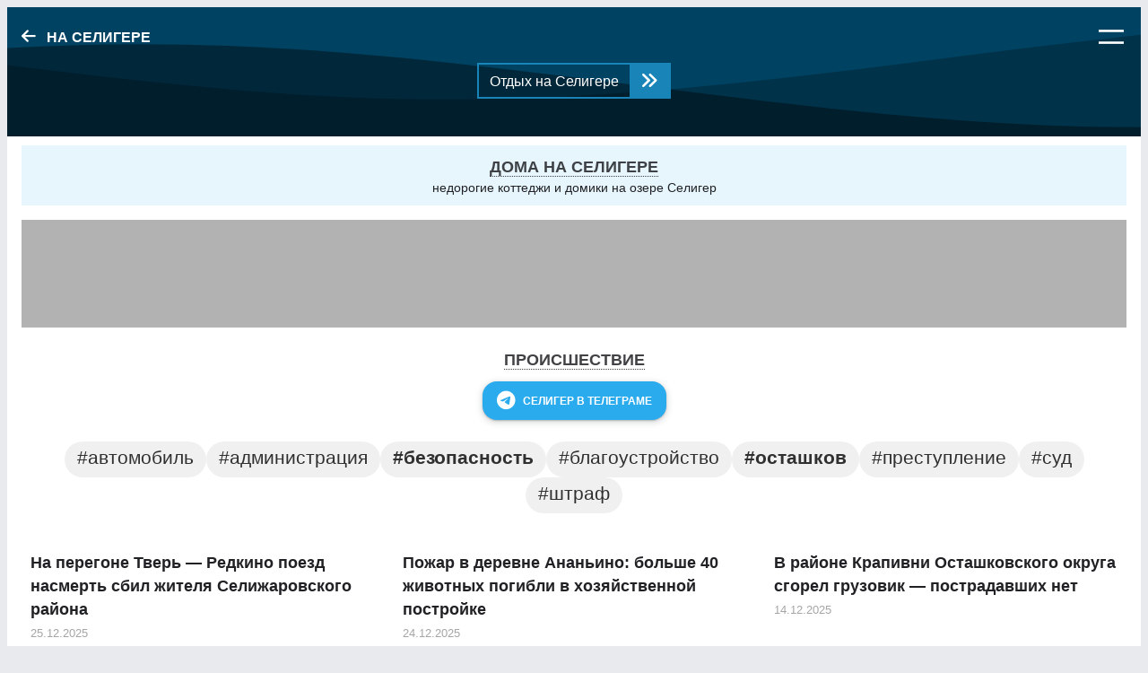

--- FILE ---
content_type: text/html; charset=UTF-8
request_url: https://naseligere.ru/news/tag/%D0%BF%D1%80%D0%BE%D0%B8%D1%81%D1%88%D0%B5%D1%81%D1%82%D0%B2%D0%B8%D0%B5/
body_size: 17788
content:
<!DOCTYPE html>
<html lang="ru-RU">
<head>
	<meta charset="UTF-8" />
	<meta name="viewport" content="width=device-width, initial-scale=1" />
<meta name='robots' content='max-image-preview:large' />
<link rel="preload" href="https://naseligere.ru/wp-content/themes/twentytwentythree/assets/fonts/dm-sans/DMSans-Regular.woff2" as="font" type="font/woff2" crossorigin><style>
            @font-face {
                font-family: "DM Sans";
                font-style: normal;
                font-weight: 400;
                font-display: swap;
                src: url("https://naseligere.ru/wp-content/themes/twentytwentythree/assets/fonts/dm-sans/DMSans-Regular.woff2") format("woff2");
            }
            @font-face {
                font-family: "DM Sans";
                font-style: normal;
                font-weight: 700;
                font-display: swap;
                src: url("https://naseligere.ru/wp-content/themes/twentytwentythree/assets/fonts/dm-sans/DMSans-Bold.woff2") format("woff2");
            }
            @font-face {
                font-family: "IBM Plex Mono";
                font-style: normal;
                font-weight: 400;
                font-display: swap;
                src: url("https://naseligere.ru/wp-content/themes/twentytwentythree/assets/fonts/ibm-plex-mono/IBMPlexMono-Regular.woff2") format("woff2");
            }
            @font-face {
                font-family: "Source Serif Pro";
                font-style: normal;
                font-weight: 400;
                font-display: swap;
                src: url("https://naseligere.ru/wp-content/themes/twentytwentythree/assets/fonts/source-serif-pro/SourceSerif4Variable-Roman.ttf.woff2") format("woff2");
            }
        </style><link rel="dns-prefetch" href="//i.naseligere.ru"><link rel="preconnect" href="//i.naseligere.ru"><link rel="dns-prefetch" href="//t.me"><link rel="preconnect" href="//t.me" crossorigin><link rel="dns-prefetch" href="//cdn-telegram.org"><link rel="preconnect" href="//cdn-telegram.org" crossorigin><link rel="dns-prefetch" href="//mc.yandex.ru"><link rel="preconnect" href="//mc.yandex.ru" crossorigin><title>ПРОИСШЕСТВИЕ - новости, события, информация Селигера 2026</title>
<style id='wp-img-auto-sizes-contain-inline-css'>
img:is([sizes=auto i],[sizes^="auto," i]){contain-intrinsic-size:3000px 1500px}
/*# sourceURL=wp-img-auto-sizes-contain-inline-css */
</style>
<style id='wp-block-navigation-link-inline-css'>
.wp-block-navigation .wp-block-navigation-item__label{overflow-wrap:break-word}.wp-block-navigation .wp-block-navigation-item__description{display:none}.link-ui-tools{outline:1px solid #f0f0f0;padding:8px}.link-ui-block-inserter{padding-top:8px}.link-ui-block-inserter__back{margin-left:8px;text-transform:uppercase}
/*# sourceURL=https://naseligere.ru/wp-includes/blocks/navigation-link/style.min.css */
</style>
<style id='wp-block-navigation-inline-css'>
.wp-block-navigation{position:relative}.wp-block-navigation ul{margin-bottom:0;margin-left:0;margin-top:0;padding-left:0}.wp-block-navigation ul,.wp-block-navigation ul li{list-style:none;padding:0}.wp-block-navigation .wp-block-navigation-item{align-items:center;background-color:inherit;display:flex;position:relative}.wp-block-navigation .wp-block-navigation-item .wp-block-navigation__submenu-container:empty{display:none}.wp-block-navigation .wp-block-navigation-item__content{display:block;z-index:1}.wp-block-navigation .wp-block-navigation-item__content.wp-block-navigation-item__content{color:inherit}.wp-block-navigation.has-text-decoration-underline .wp-block-navigation-item__content,.wp-block-navigation.has-text-decoration-underline .wp-block-navigation-item__content:active,.wp-block-navigation.has-text-decoration-underline .wp-block-navigation-item__content:focus{text-decoration:underline}.wp-block-navigation.has-text-decoration-line-through .wp-block-navigation-item__content,.wp-block-navigation.has-text-decoration-line-through .wp-block-navigation-item__content:active,.wp-block-navigation.has-text-decoration-line-through .wp-block-navigation-item__content:focus{text-decoration:line-through}.wp-block-navigation :where(a),.wp-block-navigation :where(a:active),.wp-block-navigation :where(a:focus){text-decoration:none}.wp-block-navigation .wp-block-navigation__submenu-icon{align-self:center;background-color:inherit;border:none;color:currentColor;display:inline-block;font-size:inherit;height:.6em;line-height:0;margin-left:.25em;padding:0;width:.6em}.wp-block-navigation .wp-block-navigation__submenu-icon svg{display:inline-block;stroke:currentColor;height:inherit;margin-top:.075em;width:inherit}.wp-block-navigation{--navigation-layout-justification-setting:flex-start;--navigation-layout-direction:row;--navigation-layout-wrap:wrap;--navigation-layout-justify:flex-start;--navigation-layout-align:center}.wp-block-navigation.is-vertical{--navigation-layout-direction:column;--navigation-layout-justify:initial;--navigation-layout-align:flex-start}.wp-block-navigation.no-wrap{--navigation-layout-wrap:nowrap}.wp-block-navigation.items-justified-center{--navigation-layout-justification-setting:center;--navigation-layout-justify:center}.wp-block-navigation.items-justified-center.is-vertical{--navigation-layout-align:center}.wp-block-navigation.items-justified-right{--navigation-layout-justification-setting:flex-end;--navigation-layout-justify:flex-end}.wp-block-navigation.items-justified-right.is-vertical{--navigation-layout-align:flex-end}.wp-block-navigation.items-justified-space-between{--navigation-layout-justification-setting:space-between;--navigation-layout-justify:space-between}.wp-block-navigation .has-child .wp-block-navigation__submenu-container{align-items:normal;background-color:inherit;color:inherit;display:flex;flex-direction:column;opacity:0;position:absolute;z-index:2}@media not (prefers-reduced-motion){.wp-block-navigation .has-child .wp-block-navigation__submenu-container{transition:opacity .1s linear}}.wp-block-navigation .has-child .wp-block-navigation__submenu-container{height:0;overflow:hidden;visibility:hidden;width:0}.wp-block-navigation .has-child .wp-block-navigation__submenu-container>.wp-block-navigation-item>.wp-block-navigation-item__content{display:flex;flex-grow:1;padding:.5em 1em}.wp-block-navigation .has-child .wp-block-navigation__submenu-container>.wp-block-navigation-item>.wp-block-navigation-item__content .wp-block-navigation__submenu-icon{margin-left:auto;margin-right:0}.wp-block-navigation .has-child .wp-block-navigation__submenu-container .wp-block-navigation-item__content{margin:0}.wp-block-navigation .has-child .wp-block-navigation__submenu-container{left:-1px;top:100%}@media (min-width:782px){.wp-block-navigation .has-child .wp-block-navigation__submenu-container .wp-block-navigation__submenu-container{left:100%;top:-1px}.wp-block-navigation .has-child .wp-block-navigation__submenu-container .wp-block-navigation__submenu-container:before{background:#0000;content:"";display:block;height:100%;position:absolute;right:100%;width:.5em}.wp-block-navigation .has-child .wp-block-navigation__submenu-container .wp-block-navigation__submenu-icon{margin-right:.25em}.wp-block-navigation .has-child .wp-block-navigation__submenu-container .wp-block-navigation__submenu-icon svg{transform:rotate(-90deg)}}.wp-block-navigation .has-child .wp-block-navigation-submenu__toggle[aria-expanded=true]~.wp-block-navigation__submenu-container,.wp-block-navigation .has-child:not(.open-on-click):hover>.wp-block-navigation__submenu-container,.wp-block-navigation .has-child:not(.open-on-click):not(.open-on-hover-click):focus-within>.wp-block-navigation__submenu-container{height:auto;min-width:200px;opacity:1;overflow:visible;visibility:visible;width:auto}.wp-block-navigation.has-background .has-child .wp-block-navigation__submenu-container{left:0;top:100%}@media (min-width:782px){.wp-block-navigation.has-background .has-child .wp-block-navigation__submenu-container .wp-block-navigation__submenu-container{left:100%;top:0}}.wp-block-navigation-submenu{display:flex;position:relative}.wp-block-navigation-submenu .wp-block-navigation__submenu-icon svg{stroke:currentColor}button.wp-block-navigation-item__content{background-color:initial;border:none;color:currentColor;font-family:inherit;font-size:inherit;font-style:inherit;font-weight:inherit;letter-spacing:inherit;line-height:inherit;text-align:left;text-transform:inherit}.wp-block-navigation-submenu__toggle{cursor:pointer}.wp-block-navigation-submenu__toggle[aria-expanded=true]+.wp-block-navigation__submenu-icon>svg,.wp-block-navigation-submenu__toggle[aria-expanded=true]>svg{transform:rotate(180deg)}.wp-block-navigation-item.open-on-click .wp-block-navigation-submenu__toggle{padding-left:0;padding-right:.85em}.wp-block-navigation-item.open-on-click .wp-block-navigation-submenu__toggle+.wp-block-navigation__submenu-icon{margin-left:-.6em;pointer-events:none}.wp-block-navigation-item.open-on-click button.wp-block-navigation-item__content:not(.wp-block-navigation-submenu__toggle){padding:0}.wp-block-navigation .wp-block-page-list,.wp-block-navigation__container,.wp-block-navigation__responsive-close,.wp-block-navigation__responsive-container,.wp-block-navigation__responsive-container-content,.wp-block-navigation__responsive-dialog{gap:inherit}:where(.wp-block-navigation.has-background .wp-block-navigation-item a:not(.wp-element-button)),:where(.wp-block-navigation.has-background .wp-block-navigation-submenu a:not(.wp-element-button)){padding:.5em 1em}:where(.wp-block-navigation .wp-block-navigation__submenu-container .wp-block-navigation-item a:not(.wp-element-button)),:where(.wp-block-navigation .wp-block-navigation__submenu-container .wp-block-navigation-submenu a:not(.wp-element-button)),:where(.wp-block-navigation .wp-block-navigation__submenu-container .wp-block-navigation-submenu button.wp-block-navigation-item__content),:where(.wp-block-navigation .wp-block-navigation__submenu-container .wp-block-pages-list__item button.wp-block-navigation-item__content){padding:.5em 1em}.wp-block-navigation.items-justified-right .wp-block-navigation__container .has-child .wp-block-navigation__submenu-container,.wp-block-navigation.items-justified-right .wp-block-page-list>.has-child .wp-block-navigation__submenu-container,.wp-block-navigation.items-justified-space-between .wp-block-page-list>.has-child:last-child .wp-block-navigation__submenu-container,.wp-block-navigation.items-justified-space-between>.wp-block-navigation__container>.has-child:last-child .wp-block-navigation__submenu-container{left:auto;right:0}.wp-block-navigation.items-justified-right .wp-block-navigation__container .has-child .wp-block-navigation__submenu-container .wp-block-navigation__submenu-container,.wp-block-navigation.items-justified-right .wp-block-page-list>.has-child .wp-block-navigation__submenu-container .wp-block-navigation__submenu-container,.wp-block-navigation.items-justified-space-between .wp-block-page-list>.has-child:last-child .wp-block-navigation__submenu-container .wp-block-navigation__submenu-container,.wp-block-navigation.items-justified-space-between>.wp-block-navigation__container>.has-child:last-child .wp-block-navigation__submenu-container .wp-block-navigation__submenu-container{left:-1px;right:-1px}@media (min-width:782px){.wp-block-navigation.items-justified-right .wp-block-navigation__container .has-child .wp-block-navigation__submenu-container .wp-block-navigation__submenu-container,.wp-block-navigation.items-justified-right .wp-block-page-list>.has-child .wp-block-navigation__submenu-container .wp-block-navigation__submenu-container,.wp-block-navigation.items-justified-space-between .wp-block-page-list>.has-child:last-child .wp-block-navigation__submenu-container .wp-block-navigation__submenu-container,.wp-block-navigation.items-justified-space-between>.wp-block-navigation__container>.has-child:last-child .wp-block-navigation__submenu-container .wp-block-navigation__submenu-container{left:auto;right:100%}}.wp-block-navigation:not(.has-background) .wp-block-navigation__submenu-container{background-color:#fff;border:1px solid #00000026}.wp-block-navigation.has-background .wp-block-navigation__submenu-container{background-color:inherit}.wp-block-navigation:not(.has-text-color) .wp-block-navigation__submenu-container{color:#000}.wp-block-navigation__container{align-items:var(--navigation-layout-align,initial);display:flex;flex-direction:var(--navigation-layout-direction,initial);flex-wrap:var(--navigation-layout-wrap,wrap);justify-content:var(--navigation-layout-justify,initial);list-style:none;margin:0;padding-left:0}.wp-block-navigation__container .is-responsive{display:none}.wp-block-navigation__container:only-child,.wp-block-page-list:only-child{flex-grow:1}@keyframes overlay-menu__fade-in-animation{0%{opacity:0;transform:translateY(.5em)}to{opacity:1;transform:translateY(0)}}.wp-block-navigation__responsive-container{bottom:0;display:none;left:0;position:fixed;right:0;top:0}.wp-block-navigation__responsive-container :where(.wp-block-navigation-item a){color:inherit}.wp-block-navigation__responsive-container .wp-block-navigation__responsive-container-content{align-items:var(--navigation-layout-align,initial);display:flex;flex-direction:var(--navigation-layout-direction,initial);flex-wrap:var(--navigation-layout-wrap,wrap);justify-content:var(--navigation-layout-justify,initial)}.wp-block-navigation__responsive-container:not(.is-menu-open.is-menu-open){background-color:inherit!important;color:inherit!important}.wp-block-navigation__responsive-container.is-menu-open{background-color:inherit;display:flex;flex-direction:column}@media not (prefers-reduced-motion){.wp-block-navigation__responsive-container.is-menu-open{animation:overlay-menu__fade-in-animation .1s ease-out;animation-fill-mode:forwards}}.wp-block-navigation__responsive-container.is-menu-open{overflow:auto;padding:clamp(1rem,var(--wp--style--root--padding-top),20rem) clamp(1rem,var(--wp--style--root--padding-right),20rem) clamp(1rem,var(--wp--style--root--padding-bottom),20rem) clamp(1rem,var(--wp--style--root--padding-left),20rem);z-index:100000}.wp-block-navigation__responsive-container.is-menu-open .wp-block-navigation__responsive-container-content{align-items:var(--navigation-layout-justification-setting,inherit);display:flex;flex-direction:column;flex-wrap:nowrap;overflow:visible;padding-top:calc(2rem + 24px)}.wp-block-navigation__responsive-container.is-menu-open .wp-block-navigation__responsive-container-content,.wp-block-navigation__responsive-container.is-menu-open .wp-block-navigation__responsive-container-content .wp-block-navigation__container,.wp-block-navigation__responsive-container.is-menu-open .wp-block-navigation__responsive-container-content .wp-block-page-list{justify-content:flex-start}.wp-block-navigation__responsive-container.is-menu-open .wp-block-navigation__responsive-container-content .wp-block-navigation__submenu-icon{display:none}.wp-block-navigation__responsive-container.is-menu-open .wp-block-navigation__responsive-container-content .has-child .wp-block-navigation__submenu-container{border:none;height:auto;min-width:200px;opacity:1;overflow:initial;padding-left:2rem;padding-right:2rem;position:static;visibility:visible;width:auto}.wp-block-navigation__responsive-container.is-menu-open .wp-block-navigation__responsive-container-content .wp-block-navigation__container,.wp-block-navigation__responsive-container.is-menu-open .wp-block-navigation__responsive-container-content .wp-block-navigation__submenu-container{gap:inherit}.wp-block-navigation__responsive-container.is-menu-open .wp-block-navigation__responsive-container-content .wp-block-navigation__submenu-container{padding-top:var(--wp--style--block-gap,2em)}.wp-block-navigation__responsive-container.is-menu-open .wp-block-navigation__responsive-container-content .wp-block-navigation-item__content{padding:0}.wp-block-navigation__responsive-container.is-menu-open .wp-block-navigation__responsive-container-content .wp-block-navigation-item,.wp-block-navigation__responsive-container.is-menu-open .wp-block-navigation__responsive-container-content .wp-block-navigation__container,.wp-block-navigation__responsive-container.is-menu-open .wp-block-navigation__responsive-container-content .wp-block-page-list{align-items:var(--navigation-layout-justification-setting,initial);display:flex;flex-direction:column}.wp-block-navigation__responsive-container.is-menu-open .wp-block-navigation-item,.wp-block-navigation__responsive-container.is-menu-open .wp-block-navigation-item .wp-block-navigation__submenu-container,.wp-block-navigation__responsive-container.is-menu-open .wp-block-navigation__container,.wp-block-navigation__responsive-container.is-menu-open .wp-block-page-list{background:#0000!important;color:inherit!important}.wp-block-navigation__responsive-container.is-menu-open .wp-block-navigation__submenu-container.wp-block-navigation__submenu-container.wp-block-navigation__submenu-container.wp-block-navigation__submenu-container{left:auto;right:auto}@media (min-width:600px){.wp-block-navigation__responsive-container:not(.hidden-by-default):not(.is-menu-open){background-color:inherit;display:block;position:relative;width:100%;z-index:auto}.wp-block-navigation__responsive-container:not(.hidden-by-default):not(.is-menu-open) .wp-block-navigation__responsive-container-close{display:none}.wp-block-navigation__responsive-container.is-menu-open .wp-block-navigation__submenu-container.wp-block-navigation__submenu-container.wp-block-navigation__submenu-container.wp-block-navigation__submenu-container{left:0}}.wp-block-navigation:not(.has-background) .wp-block-navigation__responsive-container.is-menu-open{background-color:#fff}.wp-block-navigation:not(.has-text-color) .wp-block-navigation__responsive-container.is-menu-open{color:#000}.wp-block-navigation__toggle_button_label{font-size:1rem;font-weight:700}.wp-block-navigation__responsive-container-close,.wp-block-navigation__responsive-container-open{background:#0000;border:none;color:currentColor;cursor:pointer;margin:0;padding:0;text-transform:inherit;vertical-align:middle}.wp-block-navigation__responsive-container-close svg,.wp-block-navigation__responsive-container-open svg{fill:currentColor;display:block;height:24px;pointer-events:none;width:24px}.wp-block-navigation__responsive-container-open{display:flex}.wp-block-navigation__responsive-container-open.wp-block-navigation__responsive-container-open.wp-block-navigation__responsive-container-open{font-family:inherit;font-size:inherit;font-weight:inherit}@media (min-width:600px){.wp-block-navigation__responsive-container-open:not(.always-shown){display:none}}.wp-block-navigation__responsive-container-close{position:absolute;right:0;top:0;z-index:2}.wp-block-navigation__responsive-container-close.wp-block-navigation__responsive-container-close.wp-block-navigation__responsive-container-close{font-family:inherit;font-size:inherit;font-weight:inherit}.wp-block-navigation__responsive-close{width:100%}.has-modal-open .wp-block-navigation__responsive-close{margin-left:auto;margin-right:auto;max-width:var(--wp--style--global--wide-size,100%)}.wp-block-navigation__responsive-close:focus{outline:none}.is-menu-open .wp-block-navigation__responsive-close,.is-menu-open .wp-block-navigation__responsive-container-content,.is-menu-open .wp-block-navigation__responsive-dialog{box-sizing:border-box}.wp-block-navigation__responsive-dialog{position:relative}.has-modal-open .admin-bar .is-menu-open .wp-block-navigation__responsive-dialog{margin-top:46px}@media (min-width:782px){.has-modal-open .admin-bar .is-menu-open .wp-block-navigation__responsive-dialog{margin-top:32px}}html.has-modal-open{overflow:hidden}
/*# sourceURL=https://naseligere.ru/wp-includes/blocks/navigation/style.min.css */
</style>
<style id='wp-block-group-inline-css'>
.wp-block-group{box-sizing:border-box}:where(.wp-block-group.wp-block-group-is-layout-constrained){position:relative}
/*# sourceURL=https://naseligere.ru/wp-includes/blocks/group/style.min.css */
</style>
<style id='wp-block-post-content-inline-css'>
.wp-block-post-content{display:flow-root}
/*# sourceURL=https://naseligere.ru/wp-includes/blocks/post-content/style.min.css */
</style>
<style id='wp-block-site-title-inline-css'>
.wp-block-site-title{box-sizing:border-box}.wp-block-site-title :where(a){color:inherit;font-family:inherit;font-size:inherit;font-style:inherit;font-weight:inherit;letter-spacing:inherit;line-height:inherit;text-decoration:inherit}
/*# sourceURL=https://naseligere.ru/wp-includes/blocks/site-title/style.min.css */
</style>
<style id='wp-block-social-links-inline-css'>
.wp-block-social-links{background:none;box-sizing:border-box;margin-left:0;padding-left:0;padding-right:0;text-indent:0}.wp-block-social-links .wp-social-link a,.wp-block-social-links .wp-social-link a:hover{border-bottom:0;box-shadow:none;text-decoration:none}.wp-block-social-links .wp-social-link svg{height:1em;width:1em}.wp-block-social-links .wp-social-link span:not(.screen-reader-text){font-size:.65em;margin-left:.5em;margin-right:.5em}.wp-block-social-links.has-small-icon-size{font-size:16px}.wp-block-social-links,.wp-block-social-links.has-normal-icon-size{font-size:24px}.wp-block-social-links.has-large-icon-size{font-size:36px}.wp-block-social-links.has-huge-icon-size{font-size:48px}.wp-block-social-links.aligncenter{display:flex;justify-content:center}.wp-block-social-links.alignright{justify-content:flex-end}.wp-block-social-link{border-radius:9999px;display:block}@media not (prefers-reduced-motion){.wp-block-social-link{transition:transform .1s ease}}.wp-block-social-link{height:auto}.wp-block-social-link a{align-items:center;display:flex;line-height:0}.wp-block-social-link:hover{transform:scale(1.1)}.wp-block-social-links .wp-block-social-link.wp-social-link{display:inline-block;margin:0;padding:0}.wp-block-social-links .wp-block-social-link.wp-social-link .wp-block-social-link-anchor,.wp-block-social-links .wp-block-social-link.wp-social-link .wp-block-social-link-anchor svg,.wp-block-social-links .wp-block-social-link.wp-social-link .wp-block-social-link-anchor:active,.wp-block-social-links .wp-block-social-link.wp-social-link .wp-block-social-link-anchor:hover,.wp-block-social-links .wp-block-social-link.wp-social-link .wp-block-social-link-anchor:visited{color:currentColor;fill:currentColor}:where(.wp-block-social-links:not(.is-style-logos-only)) .wp-social-link{background-color:#f0f0f0;color:#444}:where(.wp-block-social-links:not(.is-style-logos-only)) .wp-social-link-amazon{background-color:#f90;color:#fff}:where(.wp-block-social-links:not(.is-style-logos-only)) .wp-social-link-bandcamp{background-color:#1ea0c3;color:#fff}:where(.wp-block-social-links:not(.is-style-logos-only)) .wp-social-link-behance{background-color:#0757fe;color:#fff}:where(.wp-block-social-links:not(.is-style-logos-only)) .wp-social-link-bluesky{background-color:#0a7aff;color:#fff}:where(.wp-block-social-links:not(.is-style-logos-only)) .wp-social-link-codepen{background-color:#1e1f26;color:#fff}:where(.wp-block-social-links:not(.is-style-logos-only)) .wp-social-link-deviantart{background-color:#02e49b;color:#fff}:where(.wp-block-social-links:not(.is-style-logos-only)) .wp-social-link-discord{background-color:#5865f2;color:#fff}:where(.wp-block-social-links:not(.is-style-logos-only)) .wp-social-link-dribbble{background-color:#e94c89;color:#fff}:where(.wp-block-social-links:not(.is-style-logos-only)) .wp-social-link-dropbox{background-color:#4280ff;color:#fff}:where(.wp-block-social-links:not(.is-style-logos-only)) .wp-social-link-etsy{background-color:#f45800;color:#fff}:where(.wp-block-social-links:not(.is-style-logos-only)) .wp-social-link-facebook{background-color:#0866ff;color:#fff}:where(.wp-block-social-links:not(.is-style-logos-only)) .wp-social-link-fivehundredpx{background-color:#000;color:#fff}:where(.wp-block-social-links:not(.is-style-logos-only)) .wp-social-link-flickr{background-color:#0461dd;color:#fff}:where(.wp-block-social-links:not(.is-style-logos-only)) .wp-social-link-foursquare{background-color:#e65678;color:#fff}:where(.wp-block-social-links:not(.is-style-logos-only)) .wp-social-link-github{background-color:#24292d;color:#fff}:where(.wp-block-social-links:not(.is-style-logos-only)) .wp-social-link-goodreads{background-color:#eceadd;color:#382110}:where(.wp-block-social-links:not(.is-style-logos-only)) .wp-social-link-google{background-color:#ea4434;color:#fff}:where(.wp-block-social-links:not(.is-style-logos-only)) .wp-social-link-gravatar{background-color:#1d4fc4;color:#fff}:where(.wp-block-social-links:not(.is-style-logos-only)) .wp-social-link-instagram{background-color:#f00075;color:#fff}:where(.wp-block-social-links:not(.is-style-logos-only)) .wp-social-link-lastfm{background-color:#e21b24;color:#fff}:where(.wp-block-social-links:not(.is-style-logos-only)) .wp-social-link-linkedin{background-color:#0d66c2;color:#fff}:where(.wp-block-social-links:not(.is-style-logos-only)) .wp-social-link-mastodon{background-color:#3288d4;color:#fff}:where(.wp-block-social-links:not(.is-style-logos-only)) .wp-social-link-medium{background-color:#000;color:#fff}:where(.wp-block-social-links:not(.is-style-logos-only)) .wp-social-link-meetup{background-color:#f6405f;color:#fff}:where(.wp-block-social-links:not(.is-style-logos-only)) .wp-social-link-patreon{background-color:#000;color:#fff}:where(.wp-block-social-links:not(.is-style-logos-only)) .wp-social-link-pinterest{background-color:#e60122;color:#fff}:where(.wp-block-social-links:not(.is-style-logos-only)) .wp-social-link-pocket{background-color:#ef4155;color:#fff}:where(.wp-block-social-links:not(.is-style-logos-only)) .wp-social-link-reddit{background-color:#ff4500;color:#fff}:where(.wp-block-social-links:not(.is-style-logos-only)) .wp-social-link-skype{background-color:#0478d7;color:#fff}:where(.wp-block-social-links:not(.is-style-logos-only)) .wp-social-link-snapchat{background-color:#fefc00;color:#fff;stroke:#000}:where(.wp-block-social-links:not(.is-style-logos-only)) .wp-social-link-soundcloud{background-color:#ff5600;color:#fff}:where(.wp-block-social-links:not(.is-style-logos-only)) .wp-social-link-spotify{background-color:#1bd760;color:#fff}:where(.wp-block-social-links:not(.is-style-logos-only)) .wp-social-link-telegram{background-color:#2aabee;color:#fff}:where(.wp-block-social-links:not(.is-style-logos-only)) .wp-social-link-threads{background-color:#000;color:#fff}:where(.wp-block-social-links:not(.is-style-logos-only)) .wp-social-link-tiktok{background-color:#000;color:#fff}:where(.wp-block-social-links:not(.is-style-logos-only)) .wp-social-link-tumblr{background-color:#011835;color:#fff}:where(.wp-block-social-links:not(.is-style-logos-only)) .wp-social-link-twitch{background-color:#6440a4;color:#fff}:where(.wp-block-social-links:not(.is-style-logos-only)) .wp-social-link-twitter{background-color:#1da1f2;color:#fff}:where(.wp-block-social-links:not(.is-style-logos-only)) .wp-social-link-vimeo{background-color:#1eb7ea;color:#fff}:where(.wp-block-social-links:not(.is-style-logos-only)) .wp-social-link-vk{background-color:#4680c2;color:#fff}:where(.wp-block-social-links:not(.is-style-logos-only)) .wp-social-link-wordpress{background-color:#3499cd;color:#fff}:where(.wp-block-social-links:not(.is-style-logos-only)) .wp-social-link-whatsapp{background-color:#25d366;color:#fff}:where(.wp-block-social-links:not(.is-style-logos-only)) .wp-social-link-x{background-color:#000;color:#fff}:where(.wp-block-social-links:not(.is-style-logos-only)) .wp-social-link-yelp{background-color:#d32422;color:#fff}:where(.wp-block-social-links:not(.is-style-logos-only)) .wp-social-link-youtube{background-color:red;color:#fff}:where(.wp-block-social-links.is-style-logos-only) .wp-social-link{background:none}:where(.wp-block-social-links.is-style-logos-only) .wp-social-link svg{height:1.25em;width:1.25em}:where(.wp-block-social-links.is-style-logos-only) .wp-social-link-amazon{color:#f90}:where(.wp-block-social-links.is-style-logos-only) .wp-social-link-bandcamp{color:#1ea0c3}:where(.wp-block-social-links.is-style-logos-only) .wp-social-link-behance{color:#0757fe}:where(.wp-block-social-links.is-style-logos-only) .wp-social-link-bluesky{color:#0a7aff}:where(.wp-block-social-links.is-style-logos-only) .wp-social-link-codepen{color:#1e1f26}:where(.wp-block-social-links.is-style-logos-only) .wp-social-link-deviantart{color:#02e49b}:where(.wp-block-social-links.is-style-logos-only) .wp-social-link-discord{color:#5865f2}:where(.wp-block-social-links.is-style-logos-only) .wp-social-link-dribbble{color:#e94c89}:where(.wp-block-social-links.is-style-logos-only) .wp-social-link-dropbox{color:#4280ff}:where(.wp-block-social-links.is-style-logos-only) .wp-social-link-etsy{color:#f45800}:where(.wp-block-social-links.is-style-logos-only) .wp-social-link-facebook{color:#0866ff}:where(.wp-block-social-links.is-style-logos-only) .wp-social-link-fivehundredpx{color:#000}:where(.wp-block-social-links.is-style-logos-only) .wp-social-link-flickr{color:#0461dd}:where(.wp-block-social-links.is-style-logos-only) .wp-social-link-foursquare{color:#e65678}:where(.wp-block-social-links.is-style-logos-only) .wp-social-link-github{color:#24292d}:where(.wp-block-social-links.is-style-logos-only) .wp-social-link-goodreads{color:#382110}:where(.wp-block-social-links.is-style-logos-only) .wp-social-link-google{color:#ea4434}:where(.wp-block-social-links.is-style-logos-only) .wp-social-link-gravatar{color:#1d4fc4}:where(.wp-block-social-links.is-style-logos-only) .wp-social-link-instagram{color:#f00075}:where(.wp-block-social-links.is-style-logos-only) .wp-social-link-lastfm{color:#e21b24}:where(.wp-block-social-links.is-style-logos-only) .wp-social-link-linkedin{color:#0d66c2}:where(.wp-block-social-links.is-style-logos-only) .wp-social-link-mastodon{color:#3288d4}:where(.wp-block-social-links.is-style-logos-only) .wp-social-link-medium{color:#000}:where(.wp-block-social-links.is-style-logos-only) .wp-social-link-meetup{color:#f6405f}:where(.wp-block-social-links.is-style-logos-only) .wp-social-link-patreon{color:#000}:where(.wp-block-social-links.is-style-logos-only) .wp-social-link-pinterest{color:#e60122}:where(.wp-block-social-links.is-style-logos-only) .wp-social-link-pocket{color:#ef4155}:where(.wp-block-social-links.is-style-logos-only) .wp-social-link-reddit{color:#ff4500}:where(.wp-block-social-links.is-style-logos-only) .wp-social-link-skype{color:#0478d7}:where(.wp-block-social-links.is-style-logos-only) .wp-social-link-snapchat{color:#fff;stroke:#000}:where(.wp-block-social-links.is-style-logos-only) .wp-social-link-soundcloud{color:#ff5600}:where(.wp-block-social-links.is-style-logos-only) .wp-social-link-spotify{color:#1bd760}:where(.wp-block-social-links.is-style-logos-only) .wp-social-link-telegram{color:#2aabee}:where(.wp-block-social-links.is-style-logos-only) .wp-social-link-threads{color:#000}:where(.wp-block-social-links.is-style-logos-only) .wp-social-link-tiktok{color:#000}:where(.wp-block-social-links.is-style-logos-only) .wp-social-link-tumblr{color:#011835}:where(.wp-block-social-links.is-style-logos-only) .wp-social-link-twitch{color:#6440a4}:where(.wp-block-social-links.is-style-logos-only) .wp-social-link-twitter{color:#1da1f2}:where(.wp-block-social-links.is-style-logos-only) .wp-social-link-vimeo{color:#1eb7ea}:where(.wp-block-social-links.is-style-logos-only) .wp-social-link-vk{color:#4680c2}:where(.wp-block-social-links.is-style-logos-only) .wp-social-link-whatsapp{color:#25d366}:where(.wp-block-social-links.is-style-logos-only) .wp-social-link-wordpress{color:#3499cd}:where(.wp-block-social-links.is-style-logos-only) .wp-social-link-x{color:#000}:where(.wp-block-social-links.is-style-logos-only) .wp-social-link-yelp{color:#d32422}:where(.wp-block-social-links.is-style-logos-only) .wp-social-link-youtube{color:red}.wp-block-social-links.is-style-pill-shape .wp-social-link{width:auto}:root :where(.wp-block-social-links .wp-social-link a){padding:.25em}:root :where(.wp-block-social-links.is-style-logos-only .wp-social-link a){padding:0}:root :where(.wp-block-social-links.is-style-pill-shape .wp-social-link a){padding-left:.6666666667em;padding-right:.6666666667em}.wp-block-social-links:not(.has-icon-color):not(.has-icon-background-color) .wp-social-link-snapchat .wp-block-social-link-label{color:#000}
/*# sourceURL=https://naseligere.ru/wp-includes/blocks/social-links/style.min.css */
</style>
<style id='global-styles-inline-css'>
:root{--wp--preset--aspect-ratio--square: 1;--wp--preset--aspect-ratio--4-3: 4/3;--wp--preset--aspect-ratio--3-4: 3/4;--wp--preset--aspect-ratio--3-2: 3/2;--wp--preset--aspect-ratio--2-3: 2/3;--wp--preset--aspect-ratio--16-9: 16/9;--wp--preset--aspect-ratio--9-16: 9/16;--wp--preset--color--black: #000000;--wp--preset--color--cyan-bluish-gray: #abb8c3;--wp--preset--color--white: #ffffff;--wp--preset--color--pale-pink: #f78da7;--wp--preset--color--vivid-red: #cf2e2e;--wp--preset--color--luminous-vivid-orange: #ff6900;--wp--preset--color--luminous-vivid-amber: #fcb900;--wp--preset--color--light-green-cyan: #7bdcb5;--wp--preset--color--vivid-green-cyan: #00d084;--wp--preset--color--pale-cyan-blue: #8ed1fc;--wp--preset--color--vivid-cyan-blue: #0693e3;--wp--preset--color--vivid-purple: #9b51e0;--wp--preset--color--base: #202124;--wp--preset--color--contrast: #e8eaed;--wp--preset--color--primary: #e3cbc0;--wp--preset--color--secondary: #876C3A;--wp--preset--color--tertiary: #303134;--wp--preset--color--custom-1: #003577;--wp--preset--gradient--vivid-cyan-blue-to-vivid-purple: linear-gradient(135deg,rgba(6,147,227,1) 0%,rgb(155,81,224) 100%);--wp--preset--gradient--light-green-cyan-to-vivid-green-cyan: linear-gradient(135deg,rgb(122,220,180) 0%,rgb(0,208,130) 100%);--wp--preset--gradient--luminous-vivid-amber-to-luminous-vivid-orange: linear-gradient(135deg,rgba(252,185,0,1) 0%,rgba(255,105,0,1) 100%);--wp--preset--gradient--luminous-vivid-orange-to-vivid-red: linear-gradient(135deg,rgba(255,105,0,1) 0%,rgb(207,46,46) 100%);--wp--preset--gradient--very-light-gray-to-cyan-bluish-gray: linear-gradient(135deg,rgb(238,238,238) 0%,rgb(169,184,195) 100%);--wp--preset--gradient--cool-to-warm-spectrum: linear-gradient(135deg,rgb(74,234,220) 0%,rgb(151,120,209) 20%,rgb(207,42,186) 40%,rgb(238,44,130) 60%,rgb(251,105,98) 80%,rgb(254,248,76) 100%);--wp--preset--gradient--blush-light-purple: linear-gradient(135deg,rgb(255,206,236) 0%,rgb(152,150,240) 100%);--wp--preset--gradient--blush-bordeaux: linear-gradient(135deg,rgb(254,205,165) 0%,rgb(254,45,45) 50%,rgb(107,0,62) 100%);--wp--preset--gradient--luminous-dusk: linear-gradient(135deg,rgb(255,203,112) 0%,rgb(199,81,192) 50%,rgb(65,88,208) 100%);--wp--preset--gradient--pale-ocean: linear-gradient(135deg,rgb(255,245,203) 0%,rgb(182,227,212) 50%,rgb(51,167,181) 100%);--wp--preset--gradient--electric-grass: linear-gradient(135deg,rgb(202,248,128) 0%,rgb(113,206,126) 100%);--wp--preset--gradient--midnight: linear-gradient(135deg,rgb(2,3,129) 0%,rgb(40,116,252) 100%);--wp--preset--font-size--small: clamp(0.85rem, 0.85rem + ((1vw - 0.2rem) * 0.188), 1rem);--wp--preset--font-size--medium: clamp(1.1rem, 1.1rem + ((1vw - 0.2rem) * 0.375), 1.4rem);--wp--preset--font-size--large: clamp(1.999rem, 1.999rem + ((1vw - 0.2rem) * 1.035), 2.827rem);--wp--preset--font-size--x-large: clamp(2.827rem, 2.827rem + ((1vw - 0.2rem) * 1.464), 3.998rem);--wp--preset--font-size--xx-large: clamp(3.2rem, 3.2rem + ((1vw - 0.2rem) * 3.066), 5.653rem);--wp--preset--font-family--dm-sans: "DM Sans", sans-serif;--wp--preset--font-family--ibm-plex-mono: 'IBM Plex Mono', monospace;--wp--preset--font-family--inter: "Inter", sans-serif;--wp--preset--font-family--system-font: -apple-system,BlinkMacSystemFont,"Segoe UI",Roboto,Oxygen-Sans,Ubuntu,Cantarell,"Helvetica Neue",sans-serif;--wp--preset--font-family--source-serif-pro: "Source Serif Pro", serif;--wp--preset--spacing--20: 0.44rem;--wp--preset--spacing--30: 0.67rem;--wp--preset--spacing--40: 1rem;--wp--preset--spacing--50: 1.5rem;--wp--preset--spacing--60: 2.25rem;--wp--preset--spacing--70: 3.38rem;--wp--preset--spacing--80: 5.06rem;--wp--preset--shadow--natural: 6px 6px 9px rgba(0, 0, 0, 0.2);--wp--preset--shadow--deep: 12px 12px 50px rgba(0, 0, 0, 0.4);--wp--preset--shadow--sharp: 6px 6px 0px rgba(0, 0, 0, 0.2);--wp--preset--shadow--outlined: 6px 6px 0px -3px rgba(255, 255, 255, 1), 6px 6px rgba(0, 0, 0, 1);--wp--preset--shadow--crisp: 6px 6px 0px rgba(0, 0, 0, 1);}:root { --wp--style--global--content-size: 1140px;--wp--style--global--wide-size: 90vw; }:where(body) { margin: 0; }.wp-site-blocks { padding-top: var(--wp--style--root--padding-top); padding-bottom: var(--wp--style--root--padding-bottom); }.has-global-padding { padding-right: var(--wp--style--root--padding-right); padding-left: var(--wp--style--root--padding-left); }.has-global-padding > .alignfull { margin-right: calc(var(--wp--style--root--padding-right) * -1); margin-left: calc(var(--wp--style--root--padding-left) * -1); }.has-global-padding :where(:not(.alignfull.is-layout-flow) > .has-global-padding:not(.wp-block-block, .alignfull)) { padding-right: 0; padding-left: 0; }.has-global-padding :where(:not(.alignfull.is-layout-flow) > .has-global-padding:not(.wp-block-block, .alignfull)) > .alignfull { margin-left: 0; margin-right: 0; }.wp-site-blocks > .alignleft { float: left; margin-right: 2em; }.wp-site-blocks > .alignright { float: right; margin-left: 2em; }.wp-site-blocks > .aligncenter { justify-content: center; margin-left: auto; margin-right: auto; }:where(.wp-site-blocks) > * { margin-block-start: var(--wp--preset--spacing--40); margin-block-end: 0; }:where(.wp-site-blocks) > :first-child { margin-block-start: 0; }:where(.wp-site-blocks) > :last-child { margin-block-end: 0; }:root { --wp--style--block-gap: var(--wp--preset--spacing--40); }:root :where(.is-layout-flow) > :first-child{margin-block-start: 0;}:root :where(.is-layout-flow) > :last-child{margin-block-end: 0;}:root :where(.is-layout-flow) > *{margin-block-start: var(--wp--preset--spacing--40);margin-block-end: 0;}:root :where(.is-layout-constrained) > :first-child{margin-block-start: 0;}:root :where(.is-layout-constrained) > :last-child{margin-block-end: 0;}:root :where(.is-layout-constrained) > *{margin-block-start: var(--wp--preset--spacing--40);margin-block-end: 0;}:root :where(.is-layout-flex){gap: var(--wp--preset--spacing--40);}:root :where(.is-layout-grid){gap: var(--wp--preset--spacing--40);}.is-layout-flow > .alignleft{float: left;margin-inline-start: 0;margin-inline-end: 2em;}.is-layout-flow > .alignright{float: right;margin-inline-start: 2em;margin-inline-end: 0;}.is-layout-flow > .aligncenter{margin-left: auto !important;margin-right: auto !important;}.is-layout-constrained > .alignleft{float: left;margin-inline-start: 0;margin-inline-end: 2em;}.is-layout-constrained > .alignright{float: right;margin-inline-start: 2em;margin-inline-end: 0;}.is-layout-constrained > .aligncenter{margin-left: auto !important;margin-right: auto !important;}.is-layout-constrained > :where(:not(.alignleft):not(.alignright):not(.alignfull)){max-width: var(--wp--style--global--content-size);margin-left: auto !important;margin-right: auto !important;}.is-layout-constrained > .alignwide{max-width: var(--wp--style--global--wide-size);}body .is-layout-flex{display: flex;}.is-layout-flex{flex-wrap: wrap;align-items: center;}.is-layout-flex > :is(*, div){margin: 0;}body .is-layout-grid{display: grid;}.is-layout-grid > :is(*, div){margin: 0;}body{background-color: var(--wp--preset--color--contrast);color: var(--wp--preset--color--base);font-family: var(--wp--preset--font-family--system-font);font-size: var(--wp--preset--font-size--medium);line-height: 1.7;--wp--style--root--padding-top: 0;--wp--style--root--padding-right: var(--wp--preset--spacing--70);--wp--style--root--padding-bottom: 0;--wp--style--root--padding-left: var(--wp--preset--spacing--70);}a:where(:not(.wp-element-button)){color: var(--wp--preset--color--base);text-decoration: underline;}:root :where(a:where(:not(.wp-element-button)):hover){text-decoration: none;}:root :where(a:where(:not(.wp-element-button)):focus){text-decoration: underline dashed;}:root :where(a:where(:not(.wp-element-button)):active){color: var(--wp--preset--color--secondary);text-decoration: none;}h1, h2, h3, h4, h5, h6{font-weight: 500;line-height: 1.4;}h1{font-size: var(--wp--preset--font-size--xx-large);line-height: 1.1;}h2{font-size: var(--wp--preset--font-size--x-large);line-height: 1.1;}h3{font-size: var(--wp--preset--font-size--large);}h4{font-size: var(--wp--preset--font-size--large);}h5{font-size: var(--wp--preset--font-size--medium);font-weight: 700;text-transform: uppercase;}h6{font-size: var(--wp--preset--font-size--medium);text-transform: uppercase;}:root :where(.wp-element-button, .wp-block-button__link){background-color: var(--wp--preset--color--custom-1);border-radius: 0;border-color: var(--wp--preset--color--primary);border-width: 2px;border-style: solid;color: var(--wp--preset--color--white);font-family: inherit;font-size: var(--wp--preset--font-size--small);font-style: inherit;font-weight: 600;letter-spacing: 0.01em;line-height: inherit;padding-top: min(1.125rem, 3vw) !important;padding-right: min(2.125rem, 5vw) !important;padding-bottom: min(1.125rem, 3vw) !important;padding-left: min(2.125rem, 5vw) !important;text-decoration: none;text-transform: uppercase;}:root :where(.wp-element-button:visited, .wp-block-button__link:visited){color: var(--wp--preset--color--base);}:root :where(.wp-element-button:hover, .wp-block-button__link:hover){background-color: var(--wp--preset--color--contrast);border-color: var(--wp--preset--color--contrast);color: var(--wp--preset--color--tertiary);}:root :where(.wp-element-button:focus, .wp-block-button__link:focus){background-color: var(--wp--preset--color--contrast);border-color: var(--wp--preset--color--contrast);color: var(--wp--preset--color--tertiary);}:root :where(.wp-element-button:active, .wp-block-button__link:active){background-color: var(--wp--preset--color--contrast);border-color: var(--wp--preset--color--contrast);color: var(--wp--preset--color--tertiary);}.has-black-color{color: var(--wp--preset--color--black) !important;}.has-cyan-bluish-gray-color{color: var(--wp--preset--color--cyan-bluish-gray) !important;}.has-white-color{color: var(--wp--preset--color--white) !important;}.has-pale-pink-color{color: var(--wp--preset--color--pale-pink) !important;}.has-vivid-red-color{color: var(--wp--preset--color--vivid-red) !important;}.has-luminous-vivid-orange-color{color: var(--wp--preset--color--luminous-vivid-orange) !important;}.has-luminous-vivid-amber-color{color: var(--wp--preset--color--luminous-vivid-amber) !important;}.has-light-green-cyan-color{color: var(--wp--preset--color--light-green-cyan) !important;}.has-vivid-green-cyan-color{color: var(--wp--preset--color--vivid-green-cyan) !important;}.has-pale-cyan-blue-color{color: var(--wp--preset--color--pale-cyan-blue) !important;}.has-vivid-cyan-blue-color{color: var(--wp--preset--color--vivid-cyan-blue) !important;}.has-vivid-purple-color{color: var(--wp--preset--color--vivid-purple) !important;}.has-base-color{color: var(--wp--preset--color--base) !important;}.has-contrast-color{color: var(--wp--preset--color--contrast) !important;}.has-primary-color{color: var(--wp--preset--color--primary) !important;}.has-secondary-color{color: var(--wp--preset--color--secondary) !important;}.has-tertiary-color{color: var(--wp--preset--color--tertiary) !important;}.has-custom-1-color{color: var(--wp--preset--color--custom-1) !important;}.has-black-background-color{background-color: var(--wp--preset--color--black) !important;}.has-cyan-bluish-gray-background-color{background-color: var(--wp--preset--color--cyan-bluish-gray) !important;}.has-white-background-color{background-color: var(--wp--preset--color--white) !important;}.has-pale-pink-background-color{background-color: var(--wp--preset--color--pale-pink) !important;}.has-vivid-red-background-color{background-color: var(--wp--preset--color--vivid-red) !important;}.has-luminous-vivid-orange-background-color{background-color: var(--wp--preset--color--luminous-vivid-orange) !important;}.has-luminous-vivid-amber-background-color{background-color: var(--wp--preset--color--luminous-vivid-amber) !important;}.has-light-green-cyan-background-color{background-color: var(--wp--preset--color--light-green-cyan) !important;}.has-vivid-green-cyan-background-color{background-color: var(--wp--preset--color--vivid-green-cyan) !important;}.has-pale-cyan-blue-background-color{background-color: var(--wp--preset--color--pale-cyan-blue) !important;}.has-vivid-cyan-blue-background-color{background-color: var(--wp--preset--color--vivid-cyan-blue) !important;}.has-vivid-purple-background-color{background-color: var(--wp--preset--color--vivid-purple) !important;}.has-base-background-color{background-color: var(--wp--preset--color--base) !important;}.has-contrast-background-color{background-color: var(--wp--preset--color--contrast) !important;}.has-primary-background-color{background-color: var(--wp--preset--color--primary) !important;}.has-secondary-background-color{background-color: var(--wp--preset--color--secondary) !important;}.has-tertiary-background-color{background-color: var(--wp--preset--color--tertiary) !important;}.has-custom-1-background-color{background-color: var(--wp--preset--color--custom-1) !important;}.has-black-border-color{border-color: var(--wp--preset--color--black) !important;}.has-cyan-bluish-gray-border-color{border-color: var(--wp--preset--color--cyan-bluish-gray) !important;}.has-white-border-color{border-color: var(--wp--preset--color--white) !important;}.has-pale-pink-border-color{border-color: var(--wp--preset--color--pale-pink) !important;}.has-vivid-red-border-color{border-color: var(--wp--preset--color--vivid-red) !important;}.has-luminous-vivid-orange-border-color{border-color: var(--wp--preset--color--luminous-vivid-orange) !important;}.has-luminous-vivid-amber-border-color{border-color: var(--wp--preset--color--luminous-vivid-amber) !important;}.has-light-green-cyan-border-color{border-color: var(--wp--preset--color--light-green-cyan) !important;}.has-vivid-green-cyan-border-color{border-color: var(--wp--preset--color--vivid-green-cyan) !important;}.has-pale-cyan-blue-border-color{border-color: var(--wp--preset--color--pale-cyan-blue) !important;}.has-vivid-cyan-blue-border-color{border-color: var(--wp--preset--color--vivid-cyan-blue) !important;}.has-vivid-purple-border-color{border-color: var(--wp--preset--color--vivid-purple) !important;}.has-base-border-color{border-color: var(--wp--preset--color--base) !important;}.has-contrast-border-color{border-color: var(--wp--preset--color--contrast) !important;}.has-primary-border-color{border-color: var(--wp--preset--color--primary) !important;}.has-secondary-border-color{border-color: var(--wp--preset--color--secondary) !important;}.has-tertiary-border-color{border-color: var(--wp--preset--color--tertiary) !important;}.has-custom-1-border-color{border-color: var(--wp--preset--color--custom-1) !important;}.has-vivid-cyan-blue-to-vivid-purple-gradient-background{background: var(--wp--preset--gradient--vivid-cyan-blue-to-vivid-purple) !important;}.has-light-green-cyan-to-vivid-green-cyan-gradient-background{background: var(--wp--preset--gradient--light-green-cyan-to-vivid-green-cyan) !important;}.has-luminous-vivid-amber-to-luminous-vivid-orange-gradient-background{background: var(--wp--preset--gradient--luminous-vivid-amber-to-luminous-vivid-orange) !important;}.has-luminous-vivid-orange-to-vivid-red-gradient-background{background: var(--wp--preset--gradient--luminous-vivid-orange-to-vivid-red) !important;}.has-very-light-gray-to-cyan-bluish-gray-gradient-background{background: var(--wp--preset--gradient--very-light-gray-to-cyan-bluish-gray) !important;}.has-cool-to-warm-spectrum-gradient-background{background: var(--wp--preset--gradient--cool-to-warm-spectrum) !important;}.has-blush-light-purple-gradient-background{background: var(--wp--preset--gradient--blush-light-purple) !important;}.has-blush-bordeaux-gradient-background{background: var(--wp--preset--gradient--blush-bordeaux) !important;}.has-luminous-dusk-gradient-background{background: var(--wp--preset--gradient--luminous-dusk) !important;}.has-pale-ocean-gradient-background{background: var(--wp--preset--gradient--pale-ocean) !important;}.has-electric-grass-gradient-background{background: var(--wp--preset--gradient--electric-grass) !important;}.has-midnight-gradient-background{background: var(--wp--preset--gradient--midnight) !important;}.has-small-font-size{font-size: var(--wp--preset--font-size--small) !important;}.has-medium-font-size{font-size: var(--wp--preset--font-size--medium) !important;}.has-large-font-size{font-size: var(--wp--preset--font-size--large) !important;}.has-x-large-font-size{font-size: var(--wp--preset--font-size--x-large) !important;}.has-xx-large-font-size{font-size: var(--wp--preset--font-size--xx-large) !important;}.has-dm-sans-font-family{font-family: var(--wp--preset--font-family--dm-sans) !important;}.has-ibm-plex-mono-font-family{font-family: var(--wp--preset--font-family--ibm-plex-mono) !important;}.has-inter-font-family{font-family: var(--wp--preset--font-family--inter) !important;}.has-system-font-font-family{font-family: var(--wp--preset--font-family--system-font) !important;}.has-source-serif-pro-font-family{font-family: var(--wp--preset--font-family--source-serif-pro) !important;}
:root :where(.wp-block-navigation){font-size: var(--wp--preset--font-size--small);}
:root :where(.wp-block-navigation a:where(:not(.wp-element-button))){text-decoration: none;}
:root :where(.wp-block-navigation a:where(:not(.wp-element-button)):hover){text-decoration: underline;}
:root :where(.wp-block-navigation a:where(:not(.wp-element-button)):focus){text-decoration: underline dashed;}
:root :where(.wp-block-navigation a:where(:not(.wp-element-button)):active){text-decoration: none;}
:root :where(.wp-block-post-content a:where(:not(.wp-element-button))){color: var(--wp--preset--color--secondary);}
:root :where(.wp-block-site-title){font-size: var(--wp--preset--font-size--medium);font-style: normal;font-weight: 600;line-height: 1.4;}
:root :where(.wp-block-site-title a:where(:not(.wp-element-button))){text-decoration: none;}
:root :where(.wp-block-site-title a:where(:not(.wp-element-button)):hover){text-decoration: underline;}
:root :where(.wp-block-site-title a:where(:not(.wp-element-button)):focus){text-decoration: underline dashed;}
:root :where(.wp-block-site-title a:where(:not(.wp-element-button)):active){color: var(--wp--preset--color--secondary);text-decoration: none;}
:root :where(.wp-block-group){margin-top: var(--wp--preset--spacing--50);}
/*# sourceURL=global-styles-inline-css */
</style>
<style id='core-block-supports-inline-css'>
.wp-container-core-group-is-layout-6c531013{flex-wrap:nowrap;}.wp-container-content-0733e5d0{flex-basis:50%;}.wp-container-core-social-links-is-layout-ad1cd33a{flex-wrap:nowrap;gap:0 12px;justify-content:flex-end;}.wp-container-core-group-is-layout-cc97c919{flex-wrap:nowrap;gap:0;justify-content:space-between;}.wp-container-core-group-is-layout-43053b87 > .alignfull{margin-right:calc(var(--wp--preset--spacing--30) * -1);margin-left:calc(var(--wp--preset--spacing--30) * -1);}
/*# sourceURL=core-block-supports-inline-css */
</style>
<link rel='stylesheet' id='photoswipe-css' href='https://naseligere.ru/cdn/photoswipe/5.4.2/dist/photoswipe.css?ver=5.4.2' media='all' />
<link rel='stylesheet' id='swiper-css' href='https://naseligere.ru/cdn/swiper-js/11/swiper-bundle.min.css?ver=11' media='all' />
<link rel='stylesheet' id='autocomplete-css' href='https://naseligere.ru/cdn/autocomplete/css/autoComplete.min.css?ver=10' media='all' />
<link rel='stylesheet' id='shoelace-css' href='https://naseligere.ru/cdn/shoelace/themes/light.css?ver=1.0.0' media='all' />
<link rel='stylesheet' id='dut-public-css' href='https://naseligere.ru/cdn/dut/css/dut_naseligere-public.css?ver=36' media='all' />
<link rel='stylesheet' id='font-awesome-local-css' href='https://naseligere.ru/cdn/fontawesome-6.7.2/css/all.min.css?ver=6.7.2' media='all' />
	<script id="dut_ajax_data">
		window.ajax_data = {"url":"https://naseligere.ru/wp-admin/admin-ajax.php"}	</script>
	<script src="https://naseligere.ru/cdn/swiper-js/11/swiper-bundle.min.js?ver=11" id="swiper-js"></script>
<script src="https://naseligere.ru/cdn/autocomplete/autoComplete.min.js?ver=10" id="autocomplete-js"></script>
<script src="https://naseligere.ru/wp-includes/js/jquery/jquery.min.js?ver=3.7.1" id="jquery-core-js"></script>
<script src="https://naseligere.ru/wp-includes/js/jquery/jquery-migrate.min.js?ver=3.4.1" id="jquery-migrate-js"></script>
<script src="https://naseligere.ru/cdn/dut/js/dut_naseligere-service.min.js?ver=36" id="dut-service-js"></script>
<script src="https://naseligere.ru/cdn/dut/js/dut_naseligere-public.min.js?ver=36" id="dut-public-js"></script>
<meta name="cdp-version" content="1.5.0" /><meta property='og:title' content='ПРОИСШЕСТВИЕ - новости, события, информация Селигера 2026' /><link rel='canonical' href='https://naseligere.ru/news/tag/%D0%BF%D1%80%D0%BE%D0%B8%D1%81%D1%88%D0%B5%D1%81%D1%82%D0%B2%D0%B8%D0%B5/' /><meta property='og:url' content='https://naseligere.ru/news/tag/%D0%BF%D1%80%D0%BE%D0%B8%D1%81%D1%88%D0%B5%D1%81%D1%82%D0%B2%D0%B8%D0%B5/' /><meta property='og:image' content='https://naseligere.ru/images/nas-share-900-2023.jpg' /><meta property='og:type' content='website' /><script>window.sysScriptVersion=36;</script><script type="importmap" id="wp-importmap">
{"imports":{"@wordpress/interactivity":"https://naseligere.ru/wp-includes/js/dist/script-modules/interactivity/index.min.js?ver=8964710565a1d258501f"}}
</script>
<script type="module" src="/cdn/shoelace/shoelace-autoloader.js?ver=1.0.0" id="shoelace-js-module"></script>
<link rel="modulepreload" href="https://naseligere.ru/wp-includes/js/dist/script-modules/interactivity/index.min.js?ver=8964710565a1d258501f" id="@wordpress/interactivity-js-modulepreload" fetchpriority="low">
<style class='wp-fonts-local'>
@font-face{font-family:"DM Sans";font-style:normal;font-weight:400;font-display:fallback;src:url('https://naseligere.ru/wp-content/themes/twentytwentythree/assets/fonts/dm-sans/DMSans-Regular.woff2') format('woff2');font-stretch:normal;}
@font-face{font-family:"DM Sans";font-style:italic;font-weight:400;font-display:fallback;src:url('https://naseligere.ru/wp-content/themes/twentytwentythree/assets/fonts/dm-sans/DMSans-Regular-Italic.woff2') format('woff2');font-stretch:normal;}
@font-face{font-family:"DM Sans";font-style:normal;font-weight:700;font-display:fallback;src:url('https://naseligere.ru/wp-content/themes/twentytwentythree/assets/fonts/dm-sans/DMSans-Bold.woff2') format('woff2');font-stretch:normal;}
@font-face{font-family:"DM Sans";font-style:italic;font-weight:700;font-display:fallback;src:url('https://naseligere.ru/wp-content/themes/twentytwentythree/assets/fonts/dm-sans/DMSans-Bold-Italic.woff2') format('woff2');font-stretch:normal;}
@font-face{font-family:"IBM Plex Mono";font-style:normal;font-weight:300;font-display:block;src:url('https://naseligere.ru/wp-content/themes/twentytwentythree/assets/fonts/ibm-plex-mono/IBMPlexMono-Light.woff2') format('woff2');font-stretch:normal;}
@font-face{font-family:"IBM Plex Mono";font-style:normal;font-weight:400;font-display:block;src:url('https://naseligere.ru/wp-content/themes/twentytwentythree/assets/fonts/ibm-plex-mono/IBMPlexMono-Regular.woff2') format('woff2');font-stretch:normal;}
@font-face{font-family:"IBM Plex Mono";font-style:italic;font-weight:400;font-display:block;src:url('https://naseligere.ru/wp-content/themes/twentytwentythree/assets/fonts/ibm-plex-mono/IBMPlexMono-Italic.woff2') format('woff2');font-stretch:normal;}
@font-face{font-family:"IBM Plex Mono";font-style:normal;font-weight:700;font-display:block;src:url('https://naseligere.ru/wp-content/themes/twentytwentythree/assets/fonts/ibm-plex-mono/IBMPlexMono-Bold.woff2') format('woff2');font-stretch:normal;}
@font-face{font-family:Inter;font-style:normal;font-weight:200 900;font-display:fallback;src:url('https://naseligere.ru/wp-content/themes/twentytwentythree/assets/fonts/inter/Inter-VariableFont_slnt,wght.ttf') format('truetype');font-stretch:normal;}
@font-face{font-family:"Source Serif Pro";font-style:normal;font-weight:200 900;font-display:fallback;src:url('https://naseligere.ru/wp-content/themes/twentytwentythree/assets/fonts/source-serif-pro/SourceSerif4Variable-Roman.ttf.woff2') format('woff2');font-stretch:normal;}
@font-face{font-family:"Source Serif Pro";font-style:italic;font-weight:200 900;font-display:fallback;src:url('https://naseligere.ru/wp-content/themes/twentytwentythree/assets/fonts/source-serif-pro/SourceSerif4Variable-Italic.ttf.woff2') format('woff2');font-stretch:normal;}
</style>
</head>

<body class="wp-singular page-template page-template-wp-custom-template-site-news-low page page-id-909 page-child parent-pageid-883 wp-embed-responsive wp-theme-twentytwentythree wp-child-theme-seliger">

<div class="wp-site-blocks"><header class="hdr-low hdr-arrow hdr-news-view inn wp-block-template-part"><!-- Yandex.Metrika counter -->
<script type="text/javascript" >
   (function(m,e,t,r,i,k,a){m[i]=m[i]||function(){(m[i].a=m[i].a||[]).push(arguments)};
   m[i].l=1*new Date();
   for (var j = 0; j < document.scripts.length; j++) {if (document.scripts[j].src === r) { return; }}
   k=e.createElement(t),a=e.getElementsByTagName(t)[0],k.async=1,k.src=r,a.parentNode.insertBefore(k,a)})
   (window, document, "script", "https://mc.yandex.ru/metrika/tag.js", "ym");

   ym(158386, "init", {
        clickmap:true,
        trackLinks:true,
        accurateTrackBounce:true
   });
var y_track_id = "158386";
</script>
<noscript><div><img decoding="async" src="https://mc.yandex.ru/watch/158386" style="position:absolute; left:-9999px;" alt="" /></div></noscript>
<!-- /Yandex.Metrika counter -->


<div class="wp-block-group hdr-inner is-layout-flow wp-block-group-is-layout-flow">
<svg class="hdr-waves"
     xmlns="http://www.w3.org/2000/svg"
     xmlns:xlink="http://www.w3.org/1999/xlink"
     viewBox="0 24 100 28"
     preserveAspectRatio="none">
 <defs>
 <path id="gentle-wave"
 d="M-160 44c30 0 
    58-18 88-18s
    58 18 88 18 
    58-18 88-18 
    58 18 88 18
    v44h-352z" />
  </defs>
  <g class="parallax">
   <use xlink:href="#gentle-wave" x="50" y="0" fill="rgb(0,0,0)"/>
   <use xlink:href="#gentle-wave" x="50" y="3" fill="rgb(0,0,0)"/>
   <use xlink:href="#gentle-wave" x="50" y="6" fill="rgb(0,0,0)"/>  
  </g>
</svg>
<div class="header-inn-block"><a data-event_code='inn-widget' data-event_data='{"code":"news"}' class="inn-link" href="/inn/"><div class="link-label">Отдых на Селигере</div><i class="fa-solid fa-angles-right"></i></a></div>



<div class="wp-block-group hdr-content hdr-content-news is-nowrap is-layout-flex wp-container-core-group-is-layout-6c531013 wp-block-group-is-layout-flex">
<a href="/news/" class="button-back"><i class="fa-solid fa-arrow-left"></i><h2 class="wp-block-heading hdr-title" id="hdr-title">На Селигере</h2></a>



<div id="hdr-content-place" class="hdr-content-place"></div>


<nav class="is-responsive hdr-menu wp-block-navigation is-layout-flex wp-block-navigation-is-layout-flex" aria-label="Основное меню" 
		 data-wp-interactive="core/navigation" data-wp-context='{"overlayOpenedBy":{"click":false,"hover":false,"focus":false},"type":"overlay","roleAttribute":"","ariaLabel":"\u041c\u0435\u043d\u044e"}'><button aria-haspopup="dialog" aria-label="Открыть меню" class="wp-block-navigation__responsive-container-open always-shown" 
				data-wp-on--click="actions.openMenuOnClick"
				data-wp-on--keydown="actions.handleMenuKeydown"
			><svg width="24" height="24" xmlns="http://www.w3.org/2000/svg" viewBox="0 0 24 24" aria-hidden="true" focusable="false"><path d="M4 7.5h16v1.5H4z"></path><path d="M4 15h16v1.5H4z"></path></svg></button>
				<div class="wp-block-navigation__responsive-container hidden-by-default"  id="modal-1" 
				data-wp-class--has-modal-open="state.isMenuOpen"
				data-wp-class--is-menu-open="state.isMenuOpen"
				data-wp-watch="callbacks.initMenu"
				data-wp-on--keydown="actions.handleMenuKeydown"
				data-wp-on--focusout="actions.handleMenuFocusout"
				tabindex="-1"
			>
					<div class="wp-block-navigation__responsive-close" tabindex="-1">
						<div class="wp-block-navigation__responsive-dialog" 
				data-wp-bind--aria-modal="state.ariaModal"
				data-wp-bind--aria-label="state.ariaLabel"
				data-wp-bind--role="state.roleAttribute"
			>
							<button aria-label="Закрыть меню" class="wp-block-navigation__responsive-container-close" 
				data-wp-on--click="actions.closeMenuOnClick"
			><svg xmlns="http://www.w3.org/2000/svg" viewBox="0 0 24 24" width="24" height="24" aria-hidden="true" focusable="false"><path d="m13.06 12 6.47-6.47-1.06-1.06L12 10.94 5.53 4.47 4.47 5.53 10.94 12l-6.47 6.47 1.06 1.06L12 13.06l6.47 6.47 1.06-1.06L13.06 12Z"></path></svg></button>
							<div class="wp-block-navigation__responsive-container-content" 
				data-wp-watch="callbacks.focusFirstElement"
			 id="modal-1-content">
								<ul class="wp-block-navigation__container is-responsive hdr-menu wp-block-navigation"><li class=" wp-block-navigation-item menu-item first fa-solid  fa-angles-left wp-block-navigation-link"><a class="wp-block-navigation-item__content"  href="/" rel=""><span class="wp-block-navigation-item__label">В начало</span></a></li><li class=" wp-block-navigation-item menu-item inn fa-solid fa-house-chimney-user wp-block-navigation-link"><a class="wp-block-navigation-item__content"  href="/inn/" rel=""><span class="wp-block-navigation-item__label">Отдых на Селигере</span></a></li><li class=" wp-block-navigation-item menu-item sight fa-solid fa-star wp-block-navigation-link"><a class="wp-block-navigation-item__content"  href="/sight/"><span class="wp-block-navigation-item__label">Что посмотреть</span></a></li><li class=" wp-block-navigation-item menu-item fish fa-solid fa-fish wp-block-navigation-link"><a class="wp-block-navigation-item__content"  href="/fish/"><span class="wp-block-navigation-item__label">Рыбалка на Селигере</span></a></li><li class=" wp-block-navigation-item menu-item map-glubina fa-solid fa-map-location-dot wp-block-navigation-link"><a class="wp-block-navigation-item__content"  href="/map/"><span class="wp-block-navigation-item__label">Карты Селигера</span></a></li><li class=" wp-block-navigation-item menu-item foto fa-solid fa-camera wp-block-navigation-link"><a class="wp-block-navigation-item__content"  href="/foto/"><span class="wp-block-navigation-item__label">Лучшие фото</span></a></li><li class=" wp-block-navigation-item menu-item news fa-solid fa-bolt wp-block-navigation-link"><a class="wp-block-navigation-item__content"  href="/news/"><span class="wp-block-navigation-item__label">Новости Селигера</span></a></li><li class=" wp-block-navigation-item menu-item talk fa-regular fa-comments wp-block-navigation-link"><a class="wp-block-navigation-item__content"  href="/talk/"><span class="wp-block-navigation-item__label">Сообщество</span></a></li><li class=" wp-block-navigation-item menu-item hub fa-solid fa-user-gear wp-block-navigation-link"><a class="wp-block-navigation-item__content"  href="/hub/"><span class="wp-block-navigation-item__label">Личный кабинет</span></a></li></ul>
							</div>
						</div>
					</div>
				</div></nav></div>
</div>
</header>


<div class="wp-block-group bdy-container bdy-container-news is-layout-flow wp-block-group-is-layout-flow"><div class="entry-content bdy-content bdy-content-news wp-block-post-content is-layout-flow wp-block-post-content-is-layout-flow">	<script>
		window["innItemsSwiperData"] = [{"id":10184,"geo":"56.89861794938246,33.24929514244244","imageid":122555,"inn_area":36,"inn_room":1,"price_to":3000,"inn_floor":1,"inn_guest":4,"row_state":10,"date_boost":"2026-01-22T09:55:30","price_from":3000,"date_update":"2025-04-30T15:29:58","inn_quality":"poor","content_short":"","content_title":"\u0414\u043e\u043c \u043d\u0430 \u0431\u0435\u0440\u0435\u0433\u0443 \u043e\u0437\u0435\u0440\u0430 \u0412\u043e\u043b\u0433\u043e","locality_short":"\u041b\u0430\u043d\u0438\u043d\u043e"},{"id":10152,"geo":"57.23636674317086,33.00256621118164","imageid":120026,"inn_area":120,"inn_room":5,"price_to":8000,"inn_floor":2,"inn_guest":10,"row_state":10,"date_boost":"2026-01-22T09:44:35","price_from":6000,"date_update":"2025-03-25T15:16:46","inn_quality":"poor","content_short":"","content_title":"\u0414\u043e\u043c \u0434\u043b\u044f \u0431\u043e\u043b\u044c\u0448\u043e\u0439 \u0441\u0435\u043c\u044c\u0438","locality_short":"\u041d\u0435\u043f\u0440\u0438\u0435"},{"id":10170,"geo":"57.227242565851306,33.074899605949184","imageid":121783,"inn_area":48,"inn_room":2,"price_to":6000,"inn_floor":2,"inn_guest":6,"row_state":10,"date_boost":"2026-01-22T09:33:50","price_from":4000,"date_update":"2025-04-14T21:34:09","inn_quality":"poor","content_short":"","content_title":"\u0414\u043e\u043c \u043d\u0430 \u0431\u0435\u0440\u0435\u0433\u0443 \u043e\u0437\u0435\u0440\u0430 \u0421\u0435\u043b\u0438\u0433\u0435\u0440","locality_short":"\u041f\u0435\u0441\u043a\u0438"},{"id":10101,"geo":"57.201916025367076,33.00688456769561","imageid":118310,"inn_area":120,"inn_room":2,"price_to":13000,"inn_floor":2,"inn_guest":6,"row_state":10,"date_boost":"2026-01-22T09:23:06","price_from":8000,"date_update":"2025-08-02T10:00:57","inn_quality":"high","content_short":"","content_title":"\u0414\u043e\u043c \u043d\u0430 \u043f\u0435\u0440\u0432\u043e\u0439 \u043b\u0438\u043d\u0438\u0438 \u0421\u0435\u043b\u0438\u0433\u0435\u0440\u0430","locality_short":"\u0417\u0430\u0440\u0435\u0447\u044c\u0435"},{"id":10258,"geo":"57.22191871829511,33.09443186994171","imageid":129385,"inn_area":110,"inn_room":2,"price_to":16000,"inn_floor":2,"inn_guest":6,"row_state":10,"date_boost":"2026-01-22T09:12:21","price_from":8000,"date_update":"2025-08-29T16:34:31","inn_quality":"high","content_short":"","content_title":"\u0413\u043e\u0441\u0442\u0435\u0432\u044b\u0435 \u0434\u043e\u043c\u0430 \u041f\u0430\u0447\u043a\u043e\u0432\u043e \u041b\u0430\u0439\u0444 \u043d\u0430 \u0431\u0435\u0440\u0435\u0433\u0443 \u043e\u0437\u0435\u0440\u0430 \u0421\u0435\u043b\u0438\u0433\u0435\u0440","locality_short":"\u041f\u0430\u0447\u043a\u043e\u0432\u043e"},{"id":10227,"geo":"57.206111397282285,32.99615580623129","imageid":125230,"inn_area":75,"inn_room":2,"price_to":6000,"inn_floor":1,"inn_guest":5,"row_state":10,"date_boost":"2026-01-22T09:01:35","price_from":5000,"date_update":"2025-08-05T08:59:10","inn_quality":"poor","content_short":"","content_title":"\u0414\u043e\u043c \u0443 \u041b\u044e\u0431\u044b, \u043e\u043a\u043e\u043b\u043e \u0442\u0443\u0440\u0431\u0430\u0437\u044b \u0421\u043e\u043a\u043e\u043b","locality_short":"\u0421\u043e\u043a\u043e\u043b"},{"id":10025,"geo":"56.906297,33.237639","imageid":129586,"inn_area":68,"inn_room":2,"price_to":4500,"inn_floor":1,"inn_guest":6,"row_state":10,"date_boost":"2026-01-22T08:51:06","price_from":3200,"date_update":"2024-11-09T23:11:07","inn_quality":"basic","content_short":"\u0414\u043e\u043c \u0443 \u043e\u0437\u0435\u0440\u0430 \u0412\u043e\u043b\u0433\u043e (\u0421\u0435\u043b\u0438\u0433\u0435\u0440) \u0432 \u0441\u043e\u0441\u043d\u043e\u0432\u043e\u043c \u0431\u043e\u0440\u0443","content_title":"\u0414\u043e\u043c \u0443 \u043e\u0437\u0435\u0440\u0430 \u0412\u043e\u043b\u0433\u043e","locality_short":"\u0427\u0430\u0439\u043a\u0430"},{"id":10234,"geo":"57.20057410074649,33.014649039696884","imageid":125787,"inn_area":120,"inn_room":5,"price_to":15000,"inn_floor":2,"inn_guest":9,"row_state":10,"date_boost":"2026-01-22T08:40:08","price_from":8000,"date_update":"2025-06-17T15:14:28","inn_quality":"unknown","content_short":"","content_title":"\u0423\u044e\u0442\u043d\u044b\u0439 \u0434\u043e\u043c \u043d\u0430 \u0421\u0435\u043b\u0438\u0433\u0435\u0440\u0435","locality_short":"\u041d\u0438\u043a\u043e\u043b\u0430 \u0420\u043e\u0436\u043e\u043a"},{"id":10240,"geo":"57.18779531610077,33.02869569850663","imageid":126701,"inn_area":100,"inn_room":5,"price_to":15000,"inn_floor":2,"inn_guest":8,"row_state":10,"date_boost":"2026-01-22T08:29:14","price_from":8000,"date_update":"2025-08-22T13:44:43","inn_quality":"basic","content_short":"","content_title":"\u0414\u043e\u043c \u043d\u0430 \u043d\u0430 \u0431\u0435\u0440\u0435\u0433\u0443 \u043e\u0437\u0435\u0440\u0430 \u0421\u0435\u043b\u0438\u0433\u0435\u0440","locality_short":"\u0421\u043b\u043e\u0431\u043e\u0434\u0430"},{"id":10194,"geo":"57.10068892157408,33.25565547103656","imageid":122886,"inn_area":200,"inn_room":4,"price_to":24000,"inn_floor":1,"inn_guest":16,"row_state":10,"date_boost":"2026-01-22T08:18:25","price_from":6000,"date_update":"2025-05-05T20:34:11","inn_quality":"basic","content_short":"","content_title":"\u0423\u044e\u0442\u043d\u044b\u0439 \u0433\u043e\u0441\u0442\u0435\u0432\u043e\u0439 \u0434\u043e\u043c \u043d\u0430 \u0431\u0435\u0440\u0435\u0433\u0443 \u043e\u0437\u0435\u0440\u0430 \u0421\u0435\u043b\u0438\u0433\u0435\u0440","locality_short":"\u0420\u043e\u0433\u043e\u0436\u0430"},{"id":10139,"geo":"57.138687050091946,33.10283791299438","imageid":119703,"inn_area":48,"inn_room":1,"price_to":3000,"inn_floor":2,"inn_guest":4,"row_state":10,"date_boost":"2026-01-22T08:07:21","price_from":1500,"date_update":"2025-09-30T14:38:45","inn_quality":"poor","content_short":"","content_title":"\u0411\u041b\u0410\u0413\u041e\u0423\u0421\u0422\u0420\u041e\u0415\u041d\u041d\u042b\u0419 \u0411\u0420\u0415\u0412\u0415\u041d\u0427\u0410\u0422\u042b\u0419 \u0414\u041e\u041c\u0418\u041a \u0421 \u041a\u0410\u041c\u0418\u041d\u041e\u041c \u0418 \u041b\u041e\u0414\u0416\u0418\u0415\u0419 \u0412 \u041e\u0421\u0422\u0410\u0428\u041a\u041e\u0412\u0415","locality_short":"\u041e\u0441\u0442\u0430\u0448\u043a\u043e\u0432"},{"id":10036,"geo":"57.203324,32.999291","imageid":116186,"inn_area":96,"inn_room":3,"price_to":12000,"inn_floor":2,"inn_guest":9,"row_state":10,"date_boost":"2026-01-22T07:56:34","price_from":8000,"date_update":"2025-01-12T22:32:20","inn_quality":"basic","content_short":"\u041a\u043e\u0442\u0442\u0435\u0434\u0436 \u0440\u0430\u0441\u043f\u043e\u043b\u043e\u0436\u0435\u043d \u043c\u0435\u0436\u0434\u0443 \u043e\u0437. \u0421\u0435\u043b\u0438\u0433\u0435\u0440 \u0438 \u043e\u0437. \u041a\u043e\u0440\u0435\u0433\u043e\u0449 \u0432 \u043f\u043e\u0441. \u0417\u0430\u0440\u0435\u0447\u044c\u0435 (\u041e\u043a\u043e\u043b\u043e \u0442\u0443\u0440\u0431\u0430\u0437\u044b \u00ab\u0421\u043e\u043a\u043e\u043b\u00bb)","content_title":"\u041a\u043e\u0442\u0442\u0435\u0434\u0436 &#171;\u041b\u0430\u043d\u0430&#187; \u0432 \u0445\u0432\u043e\u0439\u043d\u043e\u043c \u0431\u043e\u0440\u0443 \u043d\u0430 \u0421\u0435\u043b\u0438\u0433\u0435\u0440\u0435","locality_short":"\u0421\u043e\u043a\u043e\u043b"}];
	</script><div class="image-top-live-block inn">
	
	<div class="block-content-title inn first">
		<h2 class="content-title"><a class="title-link" href="/inn/">Дома на Селигере</a></h2>
		<div class="content-info">недорогие коттеджи и домики на озере Селигер</div>
	</div>

<div class="swiper image-top-live inn-top preinit" data-data_variable='innItemsSwiperData'>
		<div class="swiper-wrapper">
			<div class="swiper-slide" data-inn_id="10184">
	<a data-event_code='inn-click' data-event_data='{"code":10184}' class='item a-img inn' href="/inn/10184/"><img decoding="async" alt="Ланино" src="https://i.naseligere.ru/qm/122555.jpg" /><div class="inn-title"><div class="inn-name">Ланино</div></div></a>
</div><div class="swiper-slide" data-inn_id="10152">
	<a data-event_code='inn-click' data-event_data='{"code":10152}' class='item a-img inn' href="/inn/10152/"><img decoding="async" alt="Неприе" src="https://i.naseligere.ru/qm/120026.jpg" /><div class="inn-title"><div class="inn-name">Неприе</div></div></a>
</div><div class="swiper-slide" data-inn_id="10170">
	<a data-event_code='inn-click' data-event_data='{"code":10170}' class='item a-img inn' href="/inn/10170/"><img decoding="async" alt="Пески" src="https://i.naseligere.ru/qm/121783.jpg" /><div class="inn-title"><div class="inn-name">Пески</div></div></a>
</div><div class="swiper-slide" data-inn_id="10101">
	<a data-event_code='inn-click' data-event_data='{"code":10101}' class='item a-img inn' href="/inn/10101/"><img decoding="async" alt="Заречье" src="https://i.naseligere.ru/qm/118310.jpg" /><div class="inn-title"><div class="inn-name">Заречье</div></div></a>
</div><div class="swiper-slide" data-inn_id="10258">
	<a data-event_code='inn-click' data-event_data='{"code":10258}' class='item a-img inn' href="/inn/10258/"><img decoding="async" alt="Пачково" src="https://i.naseligere.ru/qm/129385.jpg" /><div class="inn-title"><div class="inn-name">Пачково</div></div></a>
</div><div class="swiper-slide" data-inn_id="10227">
	<a data-event_code='inn-click' data-event_data='{"code":10227}' class='item a-img inn' href="/inn/10227/"><img decoding="async" alt="Сокол" src="https://i.naseligere.ru/qm/125230.jpg" /><div class="inn-title"><div class="inn-name">Сокол</div></div></a>
</div><div class="swiper-slide" data-inn_id="10025">
	<a data-event_code='inn-click' data-event_data='{"code":10025}' class='item a-img inn' href="/inn/10025/"><img decoding="async" alt="Чайка" src="https://i.naseligere.ru/qm/129586.jpg" /><div class="inn-title"><div class="inn-name">Чайка</div></div></a>
</div><div class="swiper-slide" data-inn_id="10234">
	<a data-event_code='inn-click' data-event_data='{"code":10234}' class='item a-img inn' href="/inn/10234/"><img decoding="async" alt="Никола Рожок" src="https://i.naseligere.ru/qm/125787.jpg" /><div class="inn-title"><div class="inn-name">Никола Рожок</div></div></a>
</div><div class="swiper-slide" data-inn_id="10240">
	<a data-event_code='inn-click' data-event_data='{"code":10240}' class='item a-img inn' href="/inn/10240/"><img decoding="async" alt="Слобода" src="https://i.naseligere.ru/qm/126701.jpg" /><div class="inn-title"><div class="inn-name">Слобода</div></div></a>
</div><div class="swiper-slide" data-inn_id="10194">
	<a data-event_code='inn-click' data-event_data='{"code":10194}' class='item a-img inn' href="/inn/10194/"><img decoding="async" alt="Рогожа" src="https://i.naseligere.ru/qm/122886.jpg" /><div class="inn-title"><div class="inn-name">Рогожа</div></div></a>
</div><div class="swiper-slide" data-inn_id="10139">
	<a data-event_code='inn-click' data-event_data='{"code":10139}' class='item a-img inn' href="/inn/10139/"><img decoding="async" alt="Осташков" src="https://i.naseligere.ru/qm/119703.jpg" /><div class="inn-title"><div class="inn-name">Осташков</div></div></a>
</div><div class="swiper-slide" data-inn_id="10036">
	<a data-event_code='inn-click' data-event_data='{"code":10036}' class='item a-img inn' href="/inn/10036/"><img decoding="async" alt="Сокол" src="https://i.naseligere.ru/qm/116186.jpg" /><div class="inn-title"><div class="inn-name">Сокол</div></div></a>
</div>
		</div>
		<div class="swiper-pagination"></div>
	</div>
</div>


	<div class="block-content-title news"><h2 class="content-title"><a class="title-link" href="/news/">происшествие</a></h2><div class="talk-topics-block news">
	<div class="talk-topics-bottom">
		<a href="https://t.me/addlist/4a2k4Ru5vF43Mzcy" class="tg-button" data-event_code='tg-group' data-event_data='{"code":"button"}'><i class="fa-brands fa-telegram"></i><span class="link-label">Селигер в Телеграме</span></a>
	</div>
</div><div class="block-tags news-tags"><a class="news-tag-item" href="/news/tag/%D0%B0%D0%B2%D1%82%D0%BE%D0%BC%D0%BE%D0%B1%D0%B8%D0%BB%D1%8C/">#автомобиль</a><a class="news-tag-item" href="/news/tag/%D0%B0%D0%B4%D0%BC%D0%B8%D0%BD%D0%B8%D1%81%D1%82%D1%80%D0%B0%D1%86%D0%B8%D1%8F/">#администрация</a><a class="news-tag-item top" href="/news/tag/%D0%B1%D0%B5%D0%B7%D0%BE%D0%BF%D0%B0%D1%81%D0%BD%D0%BE%D1%81%D1%82%D1%8C/">#безопасность</a><a class="news-tag-item" href="/news/tag/%D0%B1%D0%BB%D0%B0%D0%B3%D0%BE%D1%83%D1%81%D1%82%D1%80%D0%BE%D0%B9%D1%81%D1%82%D0%B2%D0%BE/">#благоустройство</a><a class="news-tag-item top" href="/news/tag/%D0%BE%D1%81%D1%82%D0%B0%D1%88%D0%BA%D0%BE%D0%B2/">#осташков</a><a class="news-tag-item" href="/news/tag/%D0%BF%D1%80%D0%B5%D1%81%D1%82%D1%83%D0%BF%D0%BB%D0%B5%D0%BD%D0%B8%D0%B5/">#преступление</a><a class="news-tag-item" href="/news/tag/%D1%81%D1%83%D0%B4/">#суд</a><a class="news-tag-item" href="/news/tag/%D1%88%D1%82%D1%80%D0%B0%D1%84/">#штраф</a></div></div>
	<div class="news-block">
		
		<div class="news-wrapper"><div class="news-item state-2">
	<div class="news-preview-wrapper">
		<a class="news-item-link" href="/news/101191/" data-event_code='news-item' data-event_data='{"code":"101191"}'>
			<div class="news-item-title">На перегоне Тверь — Редкино поезд насмерть сбил жителя Селижаровского района</div>
			<div class="news-item-body"></div>
			<div class="news-item-data">
				<span class="news-date">25.12.2025</span>
			</div>
		</a>
	</div>
</div><div class="news-item state-2">
	<div class="news-preview-wrapper">
		<a class="news-item-link" href="/news/101187/" data-event_code='news-item' data-event_data='{"code":"101187"}'>
			<div class="news-item-title">Пожар в деревне Ананьино: больше 40 животных погибли в хозяйственной постройке</div>
			<div class="news-item-body"></div>
			<div class="news-item-data">
				<span class="news-date">24.12.2025</span>
			</div>
		</a>
	</div>
</div><div class="news-item state-2">
	<div class="news-preview-wrapper">
		<a class="news-item-link" href="/news/101173/" data-event_code='news-item' data-event_data='{"code":"101173"}'>
			<div class="news-item-title">В районе Крапивни Осташковского округа сгорел грузовик — пострадавших нет</div>
			<div class="news-item-body"></div>
			<div class="news-item-data">
				<span class="news-date">14.12.2025</span>
			</div>
		</a>
	</div>
</div><div class="news-item state-2">
	<div class="news-preview-wrapper">
		<a class="news-item-link" href="/news/101155/" data-event_code='news-item' data-event_data='{"code":"101155"}'>
			<div class="news-item-title">Авария на трассе М-9 в Пеновском округе: автомобиль воткнулся носом в землю</div>
			<div class="news-item-body"></div>
			<div class="news-item-data">
				<span class="news-date">02.12.2025</span>
			</div>
		</a>
	</div>
</div><div class="news-item state-2">
	<div class="news-preview-wrapper">
		<a class="news-item-link" href="/news/101131/" data-event_code='news-item' data-event_data='{"code":"101131"}'>
			<div class="news-item-title">В районе Осцы сотрудники МЧС ликвидировали последствия ДТП с двумя автомобилями</div>
			<div class="news-item-body"></div>
			<div class="news-item-data">
				<span class="news-date">16.11.2025</span>
			</div>
		</a>
	</div>
</div><div class="news-item state-2">
	<div class="news-preview-wrapper">
		<a class="news-item-link" href="/news/101124/" data-event_code='news-item' data-event_data='{"code":"101124"}'>
			<div class="news-item-title">Смертельное ДТП на трассе Торжок — Осташков: один человек погиб, девочка пострадала</div>
			<div class="news-item-body"></div>
			<div class="news-item-data">
				<span class="news-date">11.11.2025</span>
			</div>
		</a>
	</div>
</div><div class="news-item state-2">
	<div class="news-preview-wrapper">
		<a class="news-item-link" href="/news/101121/" data-event_code='news-item' data-event_data='{"code":"101121"}'>
			<div class="news-item-title">Два дома сгорели дотла в деревне Никола-Рожок на Селигере</div>
			<div class="news-item-body"></div>
			<div class="news-item-data">
				<span class="news-date">09.11.2025</span>
			</div>
		</a>
	</div>
</div><div class="news-item state-2">
	<div class="news-preview-wrapper">
		<a class="news-item-link" href="/news/101120/" data-event_code='news-item' data-event_data='{"code":"101120"}'>
			<div class="news-item-title">В деревне Никола-Рожок крупный пожар, горит несколько домов</div>
			<div class="news-item-body"></div>
			<div class="news-item-data">
				<span class="news-date">08.11.2025</span>
			</div>
		</a>
	</div>
</div><div class="news-item state-2">
	<div class="news-preview-wrapper">
		<a class="news-item-link" href="/news/101112/" data-event_code='news-item' data-event_data='{"code":"101112"}'>
			<div class="news-item-title">Житель Осташкова ударил супругу сковородой и стал фигурантом уголовного дела</div>
			<div class="news-item-body"></div>
			<div class="news-item-data">
				<span class="news-date">02.11.2025</span>
			</div>
		</a>
	</div>
</div><div class="news-item state-2">
	<div class="news-preview-wrapper">
		<a class="news-item-link" href="/news/101085/" data-event_code='news-item' data-event_data='{"code":"101085"}'>
			<div class="news-item-title">Из озера Охват в Осташковском округе вытащили тело мужчины</div>
			<div class="news-item-body"></div>
			<div class="news-item-data">
				<span class="news-date">15.10.2025</span>
			</div>
		</a>
	</div>
</div><div class="news-item state-2">
	<div class="news-preview-wrapper">
		<a class="news-item-link" href="/news/101057/" data-event_code='news-item' data-event_data='{"code":"101057"}'>
			<div class="news-item-title">Подросток провалился в открытый колодец в Селижарово — суд взыскал компенсацию</div>
			<div class="news-item-body"></div>
			<div class="news-item-data">
				<span class="news-date">23.09.2025</span>
			</div>
		</a>
	</div>
</div><div class="news-item state-2">
	<div class="news-preview-wrapper">
		<a class="news-item-link" href="/news/101027/" data-event_code='news-item' data-event_data='{"code":"101027"}'>
			<div class="news-item-title">В деревне Казаково Селижаровского округа оперативно потушили загоревшийся гараж</div>
			<div class="news-item-body"></div>
			<div class="news-item-data">
				<span class="news-date">11.09.2025</span>
			</div>
		</a>
	</div>
</div><div class="news-item state-2">
	<div class="news-preview-wrapper">
		<a class="news-item-link" href="/news/101011/" data-event_code='news-item' data-event_data='{"code":"101011"}'>
			<div class="news-item-title">ДТП в Селижаровском районе: столкнулись автомобиль и скутер, есть пострадавший</div>
			<div class="news-item-body"></div>
			<div class="news-item-data">
				<span class="news-date">27.08.2025</span>
			</div>
		</a>
	</div>
</div><div class="news-item state-2">
	<div class="news-preview-wrapper">
		<a class="news-item-link" href="/news/101009/" data-event_code='news-item' data-event_data='{"code":"101009"}'>
			<div class="news-item-title">Минивэн застрял на обочине в районе Вороново — понадобились спасатели</div>
			<div class="news-item-body"></div>
			<div class="news-item-data">
				<span class="news-date">24.08.2025</span>
			</div>
		</a>
	</div>
</div><div class="news-item state-2">
	<div class="news-preview-wrapper">
		<a class="news-item-link" href="/news/100991/" data-event_code='news-item' data-event_data='{"code":"100991"}'>
			<div class="news-item-title">Полицейские раскрыли кражу в Осташковском районе по генетическому следу на сигаретной пачке</div>
			<div class="news-item-body"></div>
			<div class="news-item-data">
				<span class="news-date">14.08.2025</span>
			</div>
		</a>
	</div>
</div><div class="news-item state-2">
	<div class="news-preview-wrapper">
		<a class="news-item-link" href="/news/100987/" data-event_code='news-item' data-event_data='{"code":"100987"}'>
			<div class="news-item-title">Крупное ДТП в Осташкове: пять пострадавших, включая ребёнка</div>
			<div class="news-item-body"></div>
			<div class="news-item-data">
				<span class="news-date">13.08.2025</span>
			</div>
		</a>
	</div>
</div><div class="news-item state-2">
	<div class="news-preview-wrapper">
		<a class="news-item-link" href="/news/100984/" data-event_code='news-item' data-event_data='{"code":"100984"}'>
			<div class="news-item-title">Несколько человек пострадали в ДТП на трассе в Осташковском районе</div>
			<div class="news-item-body"></div>
			<div class="news-item-data">
				<span class="news-date">13.08.2025</span>
			</div>
		</a>
	</div>
</div><div class="news-item state-1">
	<div class="news-preview-wrapper">
		<a class="news-item-link" href="/news/100983/" data-event_code='news-item' data-event_data='{"code":"100983"}'>
			<div class="news-item-title">Житель района угнал автомобиль, который отдал в ремонт</div>
			<div class="news-item-body"></div>
			<div class="news-item-data">
				<span class="news-date">13.08.2025</span>
			</div>
		</a>
	</div>
</div><div class="news-item state-2">
	<div class="news-preview-wrapper">
		<a class="news-item-link" href="/news/100982/" data-event_code='news-item' data-event_data='{"code":"100982"}'>
			<div class="news-item-title">Тело женщины достали из озера Пено в Пеновском округе</div>
			<div class="news-item-body"></div>
			<div class="news-item-data">
				<span class="news-date">11.08.2025</span>
			</div>
		</a>
	</div>
</div><div class="news-item state-1">
	<div class="news-preview-wrapper">
		<a class="news-item-link" href="/news/100976/" data-event_code='news-item' data-event_data='{"code":"100976"}'>
			<div class="news-item-title">Житель Селижарово пойдет под суд за пьяную поездку на машине отчима</div>
			<div class="news-item-body"></div>
			<div class="news-item-data">
				<span class="news-date">08.08.2025</span>
			</div>
		</a>
	</div>
</div><div class="news-item state-2">
	<div class="news-preview-wrapper">
		<a class="news-item-link" href="/news/100970/" data-event_code='news-item' data-event_data='{"code":"100970"}'>
			<div class="news-item-title">В деревне Панюки Осташковского округа сгорел жилой дом</div>
			<div class="news-item-body"></div>
			<div class="news-item-data">
				<span class="news-date">05.08.2025</span>
			</div>
		</a>
	</div>
</div><div class="news-item state-2">
	<div class="news-preview-wrapper">
		<a class="news-item-link" href="/news/100968/" data-event_code='news-item' data-event_data='{"code":"100968"}'>
			<div class="news-item-title">Пропал человек рядом с турбазой «Заполёк», начались поиски МЧС</div>
			<div class="news-item-body"></div>
			<div class="news-item-data">
				<span class="news-date">04.08.2025</span>
			</div>
		</a>
	</div>
</div><div class="news-item state-2">
	<div class="news-preview-wrapper">
		<a class="news-item-link" href="/news/100967/" data-event_code='news-item' data-event_data='{"code":"100967"}'>
			<div class="news-item-title">В Твери задержали эксгибициониста из Селижарово</div>
			<div class="news-item-body"></div>
			<div class="news-item-data">
				<span class="news-date">04.08.2025</span>
			</div>
		</a>
	</div>
</div><div class="news-item state-1">
	<div class="news-preview-wrapper">
		<a class="news-item-link" href="/news/100964/" data-event_code='news-item' data-event_data='{"code":"100964"}'>
			<div class="news-item-title">Авария с участием двух машин произошла на перекрёстке в Осташковском округе</div>
			<div class="news-item-body"></div>
			<div class="news-item-data">
				<span class="news-date">03.08.2025</span>
			</div>
		</a>
	</div>
</div></div>
		
	</div>
</div>

<footer class="wp-block-template-part">
<div class="wp-block-group alignfull has-background-color has-global-padding is-layout-constrained wp-container-core-group-is-layout-43053b87 wp-block-group-is-layout-constrained" style="border-top-color:var(--wp--preset--color--tertiary);border-top-width:2px;margin-top:0;margin-bottom:0;padding-top:var(--wp--preset--spacing--50);padding-right:var(--wp--preset--spacing--30);padding-bottom:var(--wp--preset--spacing--50);padding-left:var(--wp--preset--spacing--30)">
<div class="wp-block-group has-small-font-size is-content-justification-space-between is-nowrap is-layout-flex wp-container-core-group-is-layout-cc97c919 wp-block-group-is-layout-flex"><h1 class="footer-header wp-block-site-title has-small-font-size wp-container-content-0733e5d0"><a href="https://naseligere.ru" target="_self" rel="home">На Селигере</a></h1>


<ul class="wp-block-social-links has-normal-icon-size is-style-logos-only is-content-justification-right is-nowrap is-layout-flex wp-container-core-social-links-is-layout-ad1cd33a wp-block-social-links-is-layout-flex"><li class="wp-social-link wp-social-link-vk  wp-block-social-link"><a href="https://vk.com/toseliger" class="wp-block-social-link-anchor"><svg width="24" height="24" viewBox="0 0 24 24" version="1.1" xmlns="http://www.w3.org/2000/svg" aria-hidden="true" focusable="false"><path d="M22,7.1c0.2,0.4-0.4,1.5-1.6,3.1c-0.2,0.2-0.4,0.5-0.7,0.9c-0.5,0.7-0.9,1.1-0.9,1.4c-0.1,0.3-0.1,0.6,0.1,0.8 c0.1,0.1,0.4,0.4,0.8,0.9h0l0,0c1,0.9,1.6,1.7,2,2.3c0,0,0,0.1,0.1,0.1c0,0.1,0,0.1,0.1,0.3c0,0.1,0,0.2,0,0.4 c0,0.1-0.1,0.2-0.3,0.3c-0.1,0.1-0.4,0.1-0.6,0.1l-2.7,0c-0.2,0-0.4,0-0.6-0.1c-0.2-0.1-0.4-0.1-0.5-0.2l-0.2-0.1 c-0.2-0.1-0.5-0.4-0.7-0.7s-0.5-0.6-0.7-0.8c-0.2-0.2-0.4-0.4-0.6-0.6C14.8,15,14.6,15,14.4,15c0,0,0,0-0.1,0c0,0-0.1,0.1-0.2,0.2 c-0.1,0.1-0.2,0.2-0.2,0.3c-0.1,0.1-0.1,0.3-0.2,0.5c-0.1,0.2-0.1,0.5-0.1,0.8c0,0.1,0,0.2,0,0.3c0,0.1-0.1,0.2-0.1,0.2l0,0.1 c-0.1,0.1-0.3,0.2-0.6,0.2h-1.2c-0.5,0-1,0-1.5-0.2c-0.5-0.1-1-0.3-1.4-0.6s-0.7-0.5-1.1-0.7s-0.6-0.4-0.7-0.6l-0.3-0.3 c-0.1-0.1-0.2-0.2-0.3-0.3s-0.4-0.5-0.7-0.9s-0.7-1-1.1-1.6c-0.4-0.6-0.8-1.3-1.3-2.2C2.9,9.4,2.5,8.5,2.1,7.5C2,7.4,2,7.3,2,7.2 c0-0.1,0-0.1,0-0.2l0-0.1c0.1-0.1,0.3-0.2,0.6-0.2l2.9,0c0.1,0,0.2,0,0.2,0.1S5.9,6.9,5.9,7L6,7c0.1,0.1,0.2,0.2,0.3,0.3 C6.4,7.7,6.5,8,6.7,8.4C6.9,8.8,7,9,7.1,9.2l0.2,0.3c0.2,0.4,0.4,0.8,0.6,1.1c0.2,0.3,0.4,0.5,0.5,0.7s0.3,0.3,0.4,0.4 c0.1,0.1,0.3,0.1,0.4,0.1c0.1,0,0.2,0,0.3-0.1c0,0,0,0,0.1-0.1c0,0,0.1-0.1,0.1-0.2c0.1-0.1,0.1-0.3,0.1-0.5c0-0.2,0.1-0.5,0.1-0.8 c0-0.4,0-0.8,0-1.3c0-0.3,0-0.5-0.1-0.8c0-0.2-0.1-0.4-0.1-0.5L9.6,7.6C9.4,7.3,9.1,7.2,8.7,7.1C8.6,7.1,8.6,7,8.7,6.9 C8.9,6.7,9,6.6,9.1,6.5c0.4-0.2,1.2-0.3,2.5-0.3c0.6,0,1,0.1,1.4,0.1c0.1,0,0.3,0.1,0.3,0.1c0.1,0.1,0.2,0.1,0.2,0.3 c0,0.1,0.1,0.2,0.1,0.3s0,0.3,0,0.5c0,0.2,0,0.4,0,0.6c0,0.2,0,0.4,0,0.7c0,0.3,0,0.6,0,0.9c0,0.1,0,0.2,0,0.4c0,0.2,0,0.4,0,0.5 c0,0.1,0,0.3,0,0.4s0.1,0.3,0.1,0.4c0.1,0.1,0.1,0.2,0.2,0.3c0.1,0,0.1,0,0.2,0c0.1,0,0.2,0,0.3-0.1c0.1-0.1,0.2-0.2,0.4-0.4 s0.3-0.4,0.5-0.7c0.2-0.3,0.5-0.7,0.7-1.1c0.4-0.7,0.8-1.5,1.1-2.3c0-0.1,0.1-0.1,0.1-0.2c0-0.1,0.1-0.1,0.1-0.1l0,0l0.1,0 c0,0,0,0,0.1,0s0.2,0,0.2,0l3,0c0.3,0,0.5,0,0.7,0S21.9,7,21.9,7L22,7.1z"></path></svg><span class="wp-block-social-link-label screen-reader-text">ВКонтакте</span></a></li>

<li class="wp-social-link wp-social-link-telegram  wp-block-social-link"><a href="https://t.me/addlist/4a2k4Ru5vF43Mzcy" class="wp-block-social-link-anchor"><svg width="24" height="24" viewBox="0 0 128 128" version="1.1" xmlns="http://www.w3.org/2000/svg" aria-hidden="true" focusable="false"><path d="M28.9700376,63.3244248 C47.6273373,55.1957357 60.0684594,49.8368063 66.2934036,47.2476366 C84.0668845,39.855031 87.7600616,38.5708563 90.1672227,38.528 C90.6966555,38.5191258 91.8804274,38.6503351 92.6472251,39.2725385 C93.294694,39.7979149 93.4728387,40.5076237 93.5580865,41.0057381 C93.6433345,41.5038525 93.7494885,42.63857 93.6651041,43.5252052 C92.7019529,53.6451182 88.5344133,78.2034783 86.4142057,89.5379542 C85.5170662,94.3339958 83.750571,95.9420841 82.0403991,96.0994568 C78.3237996,96.4414641 75.5015827,93.6432685 71.9018743,91.2836143 C66.2690414,87.5912212 63.0868492,85.2926952 57.6192095,81.6896017 C51.3004058,77.5256038 55.3966232,75.2369981 58.9976911,71.4967761 C59.9401076,70.5179421 76.3155302,55.6232293 76.6324771,54.2720454 C76.6721165,54.1030573 76.7089039,53.4731496 76.3346867,53.1405352 C75.9604695,52.8079208 75.4081573,52.921662 75.0095933,53.0121213 C74.444641,53.1403447 65.4461175,59.0880351 48.0140228,70.8551922 C45.4598218,72.6091037 43.1463059,73.4636682 41.0734751,73.4188859 C38.7883453,73.3695169 34.3926725,72.1268388 31.1249416,71.0646282 C27.1169366,69.7617838 23.931454,69.0729605 24.208838,66.8603276 C24.3533167,65.7078514 25.9403832,64.5292172 28.9700376,63.3244248 Z" /></svg><span class="wp-block-social-link-label screen-reader-text">Telegram</span></a></li></ul>
</div>
</div>
</footer></div>
</div>
<script type="speculationrules">
{"prefetch":[{"source":"document","where":{"and":[{"href_matches":"/*"},{"not":{"href_matches":["/wp-*.php","/wp-admin/*","/wp-content/uploads/*","/wp-content/*","/wp-content/plugins/*","/wp-content/themes/seliger/*","/wp-content/themes/twentytwentythree/*","/*\\?(.+)"]}},{"not":{"selector_matches":"a[rel~=\"nofollow\"]"}},{"not":{"selector_matches":".no-prefetch, .no-prefetch a"}}]},"eagerness":"conservative"}]}
</script>
<script type="module" src="https://naseligere.ru/wp-includes/js/dist/script-modules/block-library/navigation/view.min.js?ver=b0f909c3ec791c383210" id="@wordpress/block-library/navigation/view-js-module" fetchpriority="low" data-wp-router-options="{&quot;loadOnClientNavigation&quot;:true}"></script>
<script id="wp-block-template-skip-link-js-after">
	( function() {
		var skipLinkTarget = document.querySelector( 'main' ),
			sibling,
			skipLinkTargetID,
			skipLink;

		// Early exit if a skip-link target can't be located.
		if ( ! skipLinkTarget ) {
			return;
		}

		/*
		 * Get the site wrapper.
		 * The skip-link will be injected in the beginning of it.
		 */
		sibling = document.querySelector( '.wp-site-blocks' );

		// Early exit if the root element was not found.
		if ( ! sibling ) {
			return;
		}

		// Get the skip-link target's ID, and generate one if it doesn't exist.
		skipLinkTargetID = skipLinkTarget.id;
		if ( ! skipLinkTargetID ) {
			skipLinkTargetID = 'wp--skip-link--target';
			skipLinkTarget.id = skipLinkTargetID;
		}

		// Create the skip link.
		skipLink = document.createElement( 'a' );
		skipLink.classList.add( 'skip-link', 'screen-reader-text' );
		skipLink.id = 'wp-skip-link';
		skipLink.href = '#' + skipLinkTargetID;
		skipLink.innerText = 'Перейти к содержимому';

		// Inject the skip link.
		sibling.parentElement.insertBefore( skipLink, sibling );
	}() );
	
//# sourceURL=wp-block-template-skip-link-js-after
</script>
</body>
</html>


--- FILE ---
content_type: text/css
request_url: https://naseligere.ru/cdn/dut/css/dut_naseligere-public.css?ver=36
body_size: 18458
content:
@charset "UTF-8";
body.contest.image-view {
  background-color: rgb(40, 40, 40);
}
body.contest.image-view .contest-image-page {
  opacity: 0.1;
  transition: opacity 0.2s ease;
}

/* Только первые 8 изображений на странице */
img[src*="i.naseligere.ru"]:nth-child(-n+8) {
  will-change: transform;
  transform: translateZ(0);
  backface-visibility: hidden;
  contain: layout style paint;
}

.block-search.news {
  display: flex;
  flex-direction: column;
  align-items: center;
  margin-top: 15px;
}
.block-search.news .autocomplete-box {
  position: relative;
}
.block-search.news .autocomplete-box .autocomplete-clear:hover,
.block-search.news .autocomplete-box .autocomplete-clear:focus {
  opacity: 1;
  background: #e0e0e0;
  border-radius: 50%;
}
.block-search.news .autocomplete-box .autocomplete-clear {
  position: absolute;
  right: 10px;
  top: 50%;
  transform: translateY(-50%);
  width: 24px;
  height: 24px;
  border: none;
  background: none;
  padding: 0;
  margin: 0;
  cursor: pointer;
  display: flex !important;
  align-items: center;
  justify-content: center;
  opacity: 0.7;
  transition: opacity 0.2s, background 0.2s;
  z-index: 2; /* чтобы быть поверх input */
}
.block-search.news .autocomplete-box .autocomplete-clear img {
  width: 16px;
  height: 16px;
  display: block;
  pointer-events: none;
  -webkit-user-select: none;
     -moz-user-select: none;
          user-select: none;
}
.block-search.news .autocomplete-box .autocomplete-input {
  padding-right: 38px; /* место для крестика, только для этого поля */
  border-color: #bbb;
  background-color: #f7f7f7;
  color: #555;
}
.block-search.news .autocomplete-box .autocomplete-input::-webkit-search-clear-button, .block-search.news .autocomplete-box .autocomplete-input::-webkit-search-cancel-button, .block-search.news .autocomplete-box .autocomplete-input::-webkit-search-decoration {
  display: none;
  -webkit-appearance: none;
}
.block-search.news .autocomplete-box .autocomplete-input::-ms-clear {
  display: none;
}
.block-search.news .autocomplete-box .autocomplete-input::-moz-placeholder {
  color: #888;
}
.block-search.news .autocomplete-box .autocomplete-input::placeholder {
  color: #888;
}
.block-search.news .autocomplete-box .autocomplete-input:focus {
  background-color: #fff;
}
.block-search.news .autocomplete-box .autocomplete-input::-moz-selection {
  background: #e7e7e7;
}
.block-search.news .autocomplete-box .autocomplete-input::selection {
  background: #e7e7e7;
}
.block-search.news .news-search-results.active {
  margin-top: 20px;
}
.block-search.news .news-search-results {
  display: flex;
  flex-wrap: wrap;
  gap: 16px;
  margin-top: 10px;
  justify-content: center;
}
.block-search.news .news-search-card {
  background: #fff;
  border-radius: 12px;
  box-shadow: 0 2px 12px rgba(0, 0, 0, 0.08);
  overflow: hidden;
  cursor: pointer;
  transition: box-shadow 0.2s, transform 0.2s;
  display: flex;
  flex-direction: column;
  min-height: 120px;
  max-width: 330px;
  width: 100%;
}
.block-search.news .news-search-card:hover {
  box-shadow: 0 4px 24px rgba(0, 0, 0, 0.16);
  transform: translateY(-2px) scale(1.02);
}
.block-search.news .news-search-card-img {
  width: 100%;
  height: 140px;
  background-size: cover;
  background-position: center;
}
.block-search.news .news-search-card-title {
  padding: 16px;
  font-size: 1.1rem;
  font-weight: 600;
  color: #1a2a3a;
  flex: 1;
  display: flex;
  align-items: center;
}
.block-search.news .news-search-empty {
  color: #888;
  font-size: 1.1rem;
  padding: 32px 0;
  text-align: center;
  width: 100%;
}

.sl-toast-stack {
  z-index: 9999 !important;
}

:not(:defined) {
  display: none;
}

@keyframes move-forever {
  0% {
    transform: translate(-90px, 0%);
  }
  100% {
    transform: translate(85px, 0%);
  }
}
.block-help-tg {
  display: flex;
  justify-content: center;
  margin: 20px auto;
  font-size: 12px;
  gap: 6px;
  align-items: center;
  padding: 0 10px;
  max-width: 600px;
  text-align: center;
  line-height: 1.3em;
}
.block-help-tg i {
  padding-right: 6px;
}
.block-help-tg a {
  color: red;
  white-space: nowrap;
}

.hub-inn-page .inn-hub-editor-forbiden {
  display: flex;
  flex-direction: column;
  align-items: center;
  padding: 20px;
  gap: 20px;
}
.hub-inn-page .inn-hub-editor-forbiden i {
  font-size: 64px;
  opacity: 0.2;
}
.hub-inn-page .inn-hub-editor-forbiden .label {
  text-align: center;
}
.hub-inn-page .hub-inn-editor {
  padding: 16px;
}
.hub-inn-page .hub-inn-editor .inn-form.hotel .quill-editor {
  height: 400px;
}
.hub-inn-page .hub-inn-editor .inn-form {
  position: relative;
}
.hub-inn-page .hub-inn-editor .inn-form .block-help-tg {
  margin-top: 5px;
  margin-bottom: 5px;
}
.hub-inn-page .hub-inn-editor .inn-form .form-top {
  display: flex;
  align-items: center;
  justify-content: space-between;
}
.hub-inn-page .hub-inn-editor .inn-form .form-top .switch-container {
  display: flex;
  align-items: center;
  gap: 10px;
}
.hub-inn-page .hub-inn-editor .inn-form .form-top .switch-container #lbl-inn-action {
  font-size: 16px;
  cursor: pointer;
}
.hub-inn-page .hub-inn-editor .inn-form .other-block {
  margin-top: 15px;
}
.hub-inn-page .hub-inn-editor .inn-form .other-block .other-wrapper {
  display: flex;
  flex-wrap: wrap;
  gap: 10px;
}
.hub-inn-page .hub-inn-editor .inn-form .other-block .other-wrapper .other-item.state10 img {
  border: 4px solid hsl(141.7, 76.6%, 73.1%);
}
.hub-inn-page .hub-inn-editor .inn-form .other-block .other-wrapper .other-item.state1 img,
.hub-inn-page .hub-inn-editor .inn-form .other-block .other-wrapper .other-item.state2 img {
  border: 4px solid hsl(45.9, 96.7%, 75%);
}
.hub-inn-page .hub-inn-editor .inn-form .other-block .other-wrapper .other-item.state0 img {
  border: 4px solid hsl(0, 93.5%, 87%);
}
.hub-inn-page .hub-inn-editor .inn-form .other-block .other-wrapper .other-item.state-1 img {
  border: 4px solid rgba(0, 0, 0, 0.3);
}
.hub-inn-page .hub-inn-editor .inn-form .other-block .other-wrapper .other-item {
  display: block;
  width: 70px;
}
.hub-inn-page .hub-inn-editor .inn-form .other-block .other-wrapper .other-item img {
  display: block;
  width: 100%;
  height: auto;
  border-radius: 50%;
}
.hub-inn-page .hub-inn-editor .inn-form .info-box {
  margin-top: 12px;
  border: solid 2px rgba(0, 0, 0, 0.08);
  border-radius: 20px;
  padding: 10px 5px 10px 20px;
  opacity: 0.6;
  max-width: 500px;
}
.hub-inn-page .hub-inn-editor .inn-form .info-box .title {
  text-transform: uppercase;
  font-size: 14px;
  font-weight: 700;
}
.hub-inn-page .hub-inn-editor .inn-form .info-box .items {
  display: grid;
  grid-template-columns: 1fr 1fr;
  gap: 10px;
  margin-top: 10px;
}
.hub-inn-page .hub-inn-editor .inn-form .info-box .items .item.true sl-icon.on {
  display: inline-block;
  color: #388e3c;
}
.hub-inn-page .hub-inn-editor .inn-form .info-box .items .item.true sl-icon.off {
  display: none;
}
.hub-inn-page .hub-inn-editor .inn-form .info-box .items .item.false sl-icon.off {
  display: inline-block;
  color: #d32f2f;
}
.hub-inn-page .hub-inn-editor .inn-form .info-box .items .item.false sl-icon.on {
  display: none;
}
.hub-inn-page .hub-inn-editor .inn-form .info-box .items .item sl-icon.on {
  display: none;
}
.hub-inn-page .hub-inn-editor .inn-form .info-box .items .item {
  display: flex;
  gap: 10px;
}
.hub-inn-page .hub-inn-editor .inn-form .info-box .items .item sl-icon {
  font-size: 18px;
  line-height: 18px;
  min-width: 18px;
}
.hub-inn-page .hub-inn-editor .inn-form .info-box .items .item .text {
  font-size: 14px;
  line-height: 1em;
  text-wrap: balance;
}
.hub-inn-page .hub-inn-editor .inn-form .dialog-deeplink {
  position: relative;
}
.hub-inn-page .hub-inn-editor .inn-form .dialog-deeplink .dlg-body {
  position: relative;
  font-size: 18px;
}
.hub-inn-page .hub-inn-editor .inn-form .dropzone {
  margin-top: 10px;
  border-radius: 20px;
  background: rgba(0, 0, 0, 0.05);
  border: none;
  padding-top: 10px;
  padding-bottom: 10px;
}
.hub-inn-page .hub-inn-editor .inn-form .dropzone .dz-preview.dz-image-preview {
  background: none;
}
.hub-inn-page .hub-inn-editor .inn-form .dropzone .dz-message {
  position: relative;
}
.hub-inn-page .hub-inn-editor .inn-form .dropzone .dz-message .dz-button {
  position: relative;
  line-height: 1.3em;
  opacity: 0.8;
}
.hub-inn-page .hub-inn-editor .inn-form .dropzone .dz-message .dz-button .upload-title {
  display: inline-block;
  padding: 8px 12px;
  border-radius: 8px;
  background: rgba(0, 0, 0, 0.1);
  font-size: 13px;
  line-height: 13px;
  text-transform: uppercase;
  font-weight: 600;
}
.hub-inn-page .hub-inn-editor .inn-form .dropzone .dz-message .dz-button .upload-label {
  margin-top: 4px;
  font-size: 13px;
}
.hub-inn-page .hub-inn-editor .inn-form .dropzone .dz-message .dz-button::after {
  content: "\f03e";
  font-family: "Font Awesome 6 Free";
  position: absolute;
  left: 50%;
  top: 50%;
  transform: translateY(-50%);
  padding-right: 8px;
  opacity: 0.05;
  font-size: 120px;
  margin-left: -60px;
}
.hub-inn-page .hub-inn-editor .inn-form .tg-notify-block {
  margin-top: 6px;
  display: flex;
  gap: 10px;
  align-items: center;
}
.hub-inn-page .hub-inn-editor .inn-form .tg-notify-block .notify-on {
  display: flex;
  align-items: center;
  gap: 5px;
  margin-top: 10px;
  margin-left: 4px;
}
.hub-inn-page .hub-inn-editor .inn-form .tg-notify-block .notify-on sl-icon {
  color: #24a1de;
}
.hub-inn-page .hub-inn-editor .inn-form .tg-notify-block .label {
  opacity: 0.5;
  font-size: 12px;
  line-height: 1em;
  padding-top: 2px;
}
.hub-inn-page .hub-inn-editor .inn-form .form-block {
  padding: 10px 10px;
  background: rgba(0, 0, 0, 0.06);
  border-radius: 10px;
  margin-bottom: 10px;
  margin-top: 10px;
}
.hub-inn-page .hub-inn-editor .inn-form .form-block .user-data {
  display: flex;
  font-size: 12px;
  gap: 5px;
  opacity: 0.5;
  justify-content: end;
}
.hub-inn-page .hub-inn-editor .inn-form .form-block.flex {
  display: flex;
  gap: 8px 20px;
  flex-wrap: wrap;
}
.hub-inn-page .hub-inn-editor .inn-form .width-short {
  max-width: 100px;
}
.hub-inn-page .hub-inn-editor .inn-form .width-medium {
  max-width: 400px;
}
.hub-inn-page .hub-inn-editor .inn-form sl-button.preview sl-icon {
  font-size: 22px;
}
.hub-inn-page .hub-inn-editor .inn-form .quill-editor-wrapper {
  margin-top: 15px;
}
.hub-inn-page .hub-inn-editor .inn-form .ql-toolbar.ql-snow {
  border-radius: 4px 4px 0 0;
}
.hub-inn-page .hub-inn-editor .inn-form .quill-editor {
  height: 200px;
  font-family: var(--sl-input-font-family);
  color: var(--wp--preset--color--base);
  font-size: var(--sl-input-font-size-medium);
  border-radius: 0 0 4px 4px;
}
.hub-inn-page .hub-inn-editor .inn-form .map-wrapper-embeded {
  height: 280px;
  padding: 0;
}
.hub-inn-page .hub-inn-editor .inn-form .map-wrapper-embeded .map-label-block {
  display: flex;
  align-items: center;
  line-height: 1em;
  font-size: 12px;
  gap: 10px;
  margin-bottom: 2px;
  margin-top: 10px;
}
.hub-inn-page .hub-inn-editor .inn-form .map-wrapper-embeded .map-label-block .map-label-geo {
  white-space: nowrap;
  overflow: hidden;
  text-overflow: ellipsis;
  color: red;
  font-weight: 700;
}
.hub-inn-page .hub-inn-editor .inn-form .map-wrapper-embeded .map-label-block .map-label-pin {
  display: flex;
  align-items: center;
  gap: 2px;
}
.hub-inn-page .hub-inn-editor .inn-form .map-wrapper-embeded .map-label-block .map-label-pin img {
  max-height: 16px;
  opacity: 0.5;
}
.hub-inn-page .hub-inn-editor .inn-form .map-wrapper-embeded .map-label-block .map-label-pin span {
  white-space: nowrap;
}
.hub-inn-page .hub-inn-editor .inn-form .map-wrapper-embeded .ya-map-view > ymaps {
  border-radius: 20px;
}
.hub-inn-page .hub-inn-editor .images-container {
  margin-top: 30px;
  margin-bottom: 20px;
}
.hub-inn-page .hub-inn-editor .images-container .image-info {
  padding-bottom: 16px;
  line-height: 1.2em;
  font-size: 14px;
  opacity: 0.6;
}
.hub-inn-page .hub-inn-editor .images-container .image-info i {
  color: #f7d561;
}
.hub-inn-page .hub-inn-editor .images-container .img-preview.selected .item .img .a-img-fav {
  opacity: 1;
  color: #f7d561;
}
.hub-inn-page .hub-inn-editor .images-container .img-preview .item .img .a-img-trash {
  position: absolute;
  color: white;
  top: 5px;
  right: 10px;
  cursor: pointer;
  width: 26px;
  height: 26px;
  display: flex;
  justify-content: center;
  align-items: center;
  border-radius: 50%;
  background: rgba(0, 0, 0, 0.4);
  font-size: 13px;
}
.hub-inn-page .hub-inn-editor .images-container .img-preview .item .img .a-img-fav {
  position: absolute;
  color: white;
  top: 5px;
  left: 10px;
  opacity: 0.4;
  cursor: pointer;
  width: 26px;
  height: 26px;
  display: flex;
  justify-content: center;
  align-items: center;
  border-radius: 50%;
  background: black;
  font-size: 15px;
}

.hub-messages-list {
  display: flex;
  flex-direction: column;
  gap: 20px;
}
.hub-messages-list .inn-message {
  padding: 5px 10px 10px;
  background: rgba(0, 0, 0, 0.05);
  border-radius: 15px;
}
.hub-messages-list .inn-message a {
  color: rgba(0, 0, 0, 0.7);
}
.hub-messages-list .inn-message .text {
  margin-top: 15px;
  line-height: 1.4em;
}
.hub-messages-list .inn-message .bottom {
  display: flex;
  justify-content: space-between;
  font-size: 14px;
  padding-top: 15px;
  opacity: 0.5;
}
.hub-messages-list .inn-message .from .data.email .value {
  font-weight: 600;
}
.hub-messages-list .inn-message .from .data.phone .value {
  font-weight: 600;
}
.hub-messages-list .inn-message .from .data {
  display: flex;
  gap: 10px;
  align-items: center;
}
.hub-messages-list .inn-message .from .data .label {
  font-size: 16px;
  opacity: 0.5;
}
.hub-messages-list .inn-message .from .data .value {
  font-size: 16px;
  font-weight: 700;
}

.hub-inn-list.offline .card-hub-inn .footer {
  justify-content: flex-end;
}
.hub-inn-list.offline .card-hub-inn .footer a.view {
  display: none;
}
.hub-inn-list.offline .card-hub-inn.ready .cover .card-link .title {
  color: hsl(45.9, 96.7%, 75%);
}
.hub-inn-list.offline .card-hub-inn.offline .cover .card-link .title {
  color: hsl(0, 93.5%, 87%);
}

.hub-inn-list {
  position: relative;
  display: grid;
  grid-template-columns: repeat(4, 1fr);
  gap: 8px;
  margin-top: 8px;
}
.hub-inn-list .card-hub-inn.offline .cover .image {
  filter: brightness(0.5) grayscale(80%);
}
.hub-inn-list .card-hub-inn.ready .card-link .id i {
  color: hsl(45.9, 96.7%, 64.5%);
}
.hub-inn-list .card-hub-inn.online .card-link .id i {
  color: hsl(141.7, 76.6%, 73.1%);
}
.hub-inn-list .card-hub-inn.offline .card-link .id i {
  color: hsl(0, 93.5%, 81.8%);
}
.hub-inn-list .card-hub-inn {
  position: relative;
  box-sizing: border-box;
}
.hub-inn-list .card-hub-inn .cover {
  cursor: pointer;
  display: block;
  position: relative;
  width: 100%;
  padding-top: 75%;
}
.hub-inn-list .card-hub-inn .cover .image {
  filter: brightness(0.7);
  -o-object-fit: cover;
     object-fit: cover;
  width: 100%;
  height: 100%;
  position: absolute;
  top: 0;
}
.hub-inn-list .card-hub-inn .cover .card-link {
  padding: 0;
  box-sizing: border-box;
  display: flex;
  top: 0;
  bottom: 0;
  width: 100%;
  position: absolute;
  justify-content: center;
  align-items: center;
  color: white;
  text-decoration: none;
  line-height: 1.2em;
  font-weight: 700;
  text-transform: uppercase;
}
.hub-inn-list .card-hub-inn .cover .card-link .id {
  position: absolute;
  top: 5px;
  left: 5px;
  display: flex;
  font-size: 12px;
  align-items: center;
  gap: 4px;
  font-weight: 300;
  line-height: 1em;
}
.hub-inn-list .card-hub-inn .cover .card-link .id i {
  font-size: 10px;
}
.hub-inn-list .card-hub-inn .cover .card-link .title {
  font-size: 15px;
  text-align: center;
  padding: 10px;
}
.hub-inn-list .card-hub-inn .footer {
  position: absolute;
  bottom: 0;
  display: flex;
  justify-content: space-between;
  width: 100%;
  padding: 0 10px 10px;
  box-sizing: border-box;
  font-size: 12px;
}
.hub-inn-list .card-hub-inn .footer a.edit {
  background-color: var(--sl-color-primary-600);
  color: white;
}
.hub-inn-list .card-hub-inn .footer a.view {
  padding: 12px 12px;
  border-radius: 50%;
}
.hub-inn-list .card-hub-inn .footer a.view .text {
  display: none;
}
.hub-inn-list .card-hub-inn .footer a {
  color: white;
  display: flex;
  align-items: center;
  gap: 5px;
  text-decoration: none;
  border-radius: 6px;
  padding: 4px 12px;
  background: rgba(255, 255, 255, 0.2);
}

@media screen and (max-width: 410px) {
  .hub-inn-list {
    grid-template-columns: repeat(1, 1fr);
  }
  .hub-inn-list .card-hub-inn .cover {
    padding-top: 70%;
  }
  .hub-inn-list .card-hub-inn .cover .card-link .title {
    font-size: 16px;
  }
  .hub-inn-list .card-hub-inn .footer a.view {
    padding: 12px 12px;
    border-radius: 50%;
  }
  .hub-inn-list .card-hub-inn .footer a.view .text {
    display: none;
  }
}
@media screen and (min-width: 411px) and (max-width: 460px) {
  .hub-inn-list {
    grid-template-columns: repeat(2, 1fr);
    gap: 8px;
  }
  .hub-inn-list .card-hub-inn .cover .card-link .title {
    font-size: 14px;
  }
  .hub-inn-list .card-hub-inn .footer a.view {
    padding: 12px 12px;
    border-radius: 50%;
  }
  .hub-inn-list .card-hub-inn .footer a.view .text {
    display: none;
  }
}
@media screen and (min-width: 461px) and (max-width: 690px) {
  .hub-inn-list {
    grid-template-columns: repeat(2, 1fr);
    gap: 8px;
  }
  .hub-inn-list .card-hub-inn .cover .card-link .title {
    font-size: 15px;
  }
}
@media screen and (min-width: 691px) and (max-width: 1000px) {
  .hub-inn-list {
    grid-template-columns: repeat(3, 1fr);
    gap: 12px;
  }
}
.tab-panel {
  padding: 0 16px;
}
.tab-panel .admin-block {
  margin-top: 20px;
}
.tab-panel .admin-block .admin-header {
  line-height: 2em;
}
.tab-panel .user-profile .user-id {
  opacity: 0.5;
  text-transform: uppercase;
  font-size: 16px;
}
.tab-panel .tab-title {
  display: flex;
}
.tab-panel .tab-title .tab-title-header {
  font-weight: 700;
}
.tab-panel .panel-block {
  margin-top: 16px;
}

.block-login-sys-box .tg-box-widget-wrapper .tg-box-widget {
  display: flex;
  justify-content: center;
}

.hub-block-container {
  margin-block-start: 0;
}
.hub-block-container .tg-internal-message {
  padding: 20px;
  display: flex;
  flex-direction: column;
  align-items: center;
  gap: 20px;
  background: rgba(255, 0, 0, 0.1);
  font-size: 16px;
  margin-bottom: 50px;
}
.hub-block-container .tg-internal-message .controls {
  display: flex;
  gap: 10px;
  align-items: center;
  flex-direction: column;
}
.hub-block-container .tg-internal-message .controls .url {
  font-weight: 600;
  padding: 2px 8px;
  border-radius: 4px;
  font-size: 12px;
}
.hub-block-container .tg-internal-message .controls .copy {
  display: flex;
  gap: 5px;
  align-items: center;
  padding: 12px 16px;
  cursor: pointer;
  font-size: var(--sl-button-font-size-medium);
  background-color: var(--sl-color-danger-600);
  border-color: var(--sl-color-danger-600);
  color: var(--sl-color-neutral-0);
  line-height: 1em;
  border-radius: var(--sl-input-border-radius-medium);
}

.block-content.hub-page .block-login {
  display: flex;
  justify-content: center;
}
.block-content.hub-page .panel-block.block-loader .label {
  padding: 25px 20px 20px 20px;
}

.dialog-login .logoff-wrapper {
  line-height: 1.4em;
  font-size: 16px;
  opacity: 0.9;
  text-align: center;
}
.dialog-login .tg-widget-wrapper {
  margin-top: -20px;
  padding-bottom: 20px;
}
.dialog-login .tg-widget-wrapper .tg-widget {
  display: flex;
  justify-content: center;
}
.dialog-login .tg-widget-wrapper .tg-widget-text {
  line-height: 1.4em;
  font-size: 16px;
  opacity: 0.9;
  text-align: center;
  margin-bottom: 16px;
}

.header-high header.hdr-low {
  height: 20vh;
  max-height: 150px;
  min-height: 130px;
  position: relative;
}
.header-high header.hdr-low .hdr-inner {
  box-sizing: border-box;
  display: flex;
  z-index: 9999;
  flex-direction: column;
  position: relative;
}
.header-high header.hdr-low .hdr-inner .hdr-content {
  max-height: 67px;
  order: 1;
  position: relative;
}
.header-high header.hdr-low .hdr-inner .header-inn-block {
  order: 2;
  display: flex;
  justify-content: center;
  position: relative;
  flex-grow: 99;
  align-items: end;
  padding-bottom: 16px;
}
.header-high header.hdr-low .hdr-inner .header-inn-block .inn-link {
  text-decoration: none;
  display: flex;
  border: 2px solid rgba(255, 255, 255, 0.4);
  border-color: rgb(25, 132, 183);
  padding: 0;
  font-size: 16px;
  font-weight: 500;
  z-index: 1;
  color: white;
  position: relative;
  align-items: center;
  box-sizing: border-box;
  height: 40px;
}
.header-high header.hdr-low .hdr-inner .header-inn-block .inn-link .link-label {
  position: relative;
  padding-left: 12px;
  box-sizing: border-box;
  padding-right: 12px;
}
.header-high header.hdr-low .hdr-inner .header-inn-block .inn-link i {
  background: rgb(25, 132, 183);
  color: white;
  font-size: 20px;
  position: relative;
  display: flex;
  height: 100%;
  align-items: center;
  padding: 0 12px;
}

header.hdr-low.inn {
  height: 20vh;
  max-height: 150px;
  min-height: 130px;
  position: relative;
}
header.hdr-low.inn .hdr-inner {
  box-sizing: border-box;
  display: flex;
  z-index: 9999;
  flex-direction: column;
  position: relative;
}
header.hdr-low.inn .hdr-inner .hdr-content {
  max-height: 67px;
  order: 1;
  position: relative;
}
header.hdr-low.inn .hdr-inner .header-inn-block {
  order: 2;
  display: flex;
  justify-content: center;
  position: relative;
  flex-grow: 99;
  align-items: end;
  padding-bottom: 16px;
}
header.hdr-low.inn .hdr-inner .header-inn-block .inn-link {
  text-decoration: none;
  display: flex;
  border: 2px solid rgba(255, 255, 255, 0.4);
  border-color: rgb(25, 132, 183);
  padding: 0;
  font-size: 16px;
  font-weight: 500;
  z-index: 1;
  color: white;
  position: relative;
  align-items: center;
  box-sizing: border-box;
  height: 40px;
}
header.hdr-low.inn .hdr-inner .header-inn-block .inn-link .link-label {
  position: relative;
  padding-left: 12px;
  box-sizing: border-box;
  padding-right: 12px;
}
header.hdr-low.inn .hdr-inner .header-inn-block .inn-link i {
  background: rgb(25, 132, 183);
  color: white;
  font-size: 20px;
  position: relative;
  display: flex;
  height: 100%;
  align-items: center;
  padding: 0 12px;
}

header.hdr-low {
  position: relative;
  height: 9vh;
  max-height: 100px;
  display: flex;
  width: 100%;
  min-height: 60px;
  max-width: 1340px;
  margin: 0 auto;
  background: rgb(0, 66, 97);
}
header.hdr-low .parallax > use {
  animation: move-forever 20s linear infinite;
}
header.hdr-low .parallax > use:nth-child(1) {
  animation-delay: -2s;
  opacity: 0.25;
}
header.hdr-low .parallax > use:nth-child(2) {
  animation-delay: -2s;
  animation-duration: 15s;
  opacity: 0;
}
header.hdr-low .parallax > use:nth-child(3) {
  animation-delay: -4s;
  animation-duration: 13s;
  opacity: 0.4;
}
header.hdr-low .hdr-waves {
  display: block;
  width: 100%;
  height: 100%;
  margin: 0;
  position: absolute;
}
header.hdr-low .hdr-inner {
  position: relative;
  height: 100%;
  width: 100%;
  margin: 0;
  padding: 0;
  box-sizing: border-box;
  display: flex;
  z-index: 9999;
}
header.hdr-low .hdr-content {
  margin-top: 0;
  padding: 12px 12px 8px 16px;
  gap: 8px;
  width: 100%;
  z-index: 9;
}
header.hdr-low .hdr-content .hdr-right a {
  text-decoration: none;
  color: white;
  line-height: 12px;
  display: flex;
  align-items: center;
}
header.hdr-low .hdr-content .hdr-right a i {
  color: white;
  font-size: 24px;
  margin-left: 8px;
  order: 2;
}
header.hdr-low .hdr-content .hdr-right a .hdr-right-label {
  font-size: 10px;
  order: 1;
  text-transform: uppercase;
}
header.hdr-low .hdr-content .button-back {
  text-decoration: none;
  display: flex;
  align-items: center;
  justify-content: center;
}
header.hdr-low .hdr-content .button-back i {
  font-size: 18px;
  color: white;
  display: block;
  padding-right: 12px;
}
header.hdr-low .hdr-content .hdr-title {
  font-size: 16px;
  color: white;
  text-transform: uppercase;
  padding: 0;
  margin: 0;
  font-weight: 700;
}
header.hdr-low .hdr-content .hdr-content-place {
  flex-grow: 9;
  display: flex;
  justify-content: end;
}
header.hdr-low .hdr-content .hdr-content-place .block-login.name {
  background: rgba(255, 255, 255, 0.2);
}
header.hdr-low .hdr-content .hdr-content-place .block-login.ava {
  border: none;
}
header.hdr-low .hdr-content .hdr-content-place .block-login.ava i {
  color: white;
  font-size: 24px;
}
header.hdr-low .hdr-content .hdr-content-place .block-login {
  width: 25px;
  height: 25px;
  border-radius: 50%;
  border: 3px solid white;
  overflow: hidden;
  cursor: pointer;
  display: flex;
  justify-content: center;
  align-items: center;
}
header.hdr-low .hdr-content .hdr-content-place .block-login .letter {
  color: white;
  font-size: 14px;
  font-weight: 900;
  text-transform: uppercase;
}
header.hdr-low .hdr-content .hdr-content-place .block-login img.ava {
  width: 100%;
  height: auto;
}
header.hdr-low .hdr-content nav.hdr-menu {
  color: white;
  gap: 12px;
}
header.hdr-low .hdr-content nav.hdr-menu .wp-block-navigation__responsive-container-content {
  padding-left: 16px;
}
header.hdr-low .hdr-content nav.hdr-menu ul.hdr-menu {
  padding-left: 48px;
  gap: 28px;
}
header.hdr-low .hdr-content nav.hdr-menu ul.hdr-menu .menu-item.first::before {
  margin-top: 0px;
}
header.hdr-low .hdr-content nav.hdr-menu ul.hdr-menu .menu-item::before {
  position: absolute;
  font-size: 24px;
  opacity: 0.25;
  width: 30px;
  text-align: center;
  margin-top: 2px;
}
header.hdr-low .hdr-content nav.hdr-menu ul.hdr-menu .menu-item.inn::before {
  opacity: 0.7;
}
header.hdr-low .hdr-content nav.hdr-menu ul.hdr-menu .menu-item.inn {
  color: rgb(0, 66, 97) !important;
}
header.hdr-low .hdr-content nav.hdr-menu ul.hdr-menu .menu-item.inn a span {
  font-weight: 400;
}
header.hdr-low .hdr-content nav.hdr-menu ul.hdr-menu .menu-item.hub {
  padding-top: 10px;
  border-top: solid 1px rgba(0, 0, 0, 0.1);
}
header.hdr-low .hdr-content nav.hdr-menu ul.hdr-menu .menu-item {
  display: flex;
  justify-content: center;
}
header.hdr-low .hdr-content nav.hdr-menu ul.hdr-menu .menu-item a {
  text-decoration: none;
  padding-left: 48px;
  font-weight: 300;
  font-family: var(--wp--preset--font-family--system-font);
  font-size: 26px;
}
header.hdr-low .hdr-content nav.hdr-menu button {
  top: 32px;
  left: 60px;
}
header.hdr-low .hdr-content nav.hdr-menu button svg {
  width: 42px;
  height: 42px;
}
header.hdr-low .hdr-content nav.hdr-menu button svg rect {
  height: 2px;
}
header.hdr-low .hdr-content nav.hdr-menu .wp-block-navigation__responsive-container-content {
  padding-top: 85px;
}

@media screen and (max-width: 500px) {
  header.hdr-low {
    width: 100%;
    max-width: 1340px;
    margin: 0 auto;
    background: rgb(0, 66, 97);
  }
  header.hdr-low .hdr-content nav.hdr-menu {
    color: white;
  }
  header.hdr-low .hdr-content nav.hdr-menu .wp-block-navigation__responsive-container-content {
    padding-left: 8px;
  }
  header.hdr-low .hdr-content nav.hdr-menu ul.hdr-menu {
    padding-left: 24px;
  }
  header.hdr-low .hdr-content nav.hdr-menu ul.hdr-menu .menu-item::before {
    font-size: 22px;
    width: 28px;
  }
  header.hdr-low .hdr-content nav.hdr-menu ul.hdr-menu .menu-item a {
    padding-left: 40px;
    font-size: 24px;
  }
  header.hdr-low .hdr-content nav.hdr-menu button {
    top: 32px;
    left: 30px;
  }
  header.hdr-low .hdr-content nav.hdr-menu button svg {
    width: 32px;
    height: 32px;
  }
  header.hdr-low .hdr-content nav.hdr-menu .wp-block-navigation__responsive-container-content {
    padding-top: 85px;
  }
}
@media screen and (max-width: 370px) {
  header.hdr-low .hdr-content nav.hdr-menu ul.hdr-menu li.menu-item::before {
    font-size: 22px;
    width: 28px;
  }
  header.hdr-low .hdr-content nav.hdr-menu ul.hdr-menu li.menu-item a {
    padding-left: 40px;
    font-size: 20px;
  }
}
.bdy-container {
  margin-block-start: 0;
  display: flex;
  flex-direction: column;
  align-items: center;
  max-width: 1340px;
  margin: 0 auto;
  position: relative;
  width: 100%;
  box-sizing: border-box;
  background: white;
}
.bdy-container .block-first-down {
  display: flex;
  justify-content: center;
}
.bdy-container .block-content .block-content-text {
  font-size: 16px;
  padding: 0 16px;
}
.bdy-container .block-content .block-content-text h4 {
  line-height: 1em;
  padding: 0;
  margin: 0 0 10px;
  font-size: 24px;
}
.bdy-container .block-content .block-content-text .image img {
  width: 100%;
  height: auto;
}
.bdy-container .block-content .block-content-text .data-block {
  margin-top: 10px;
}
.bdy-container .block-content .block-content-text .data-block .title {
  font-weight: 700;
}
.bdy-container .block-content .block-content-text .data-block:first-child {
  margin-top: 0;
}
.bdy-container .block-content .block-content-text .block:first-child {
  margin-top: 0;
}
.bdy-container .block-content .block-content-text a {
  color: rgb(0, 66, 97);
}
.bdy-container .block-content .block-content-text .block {
  margin-top: 32px;
}
.bdy-container .block-content .block-content-text .header {
  font-size: 18px;
  font-weight: 700;
  opacity: 0.85;
  margin: 16px 0 4px;
}
.bdy-container .block-content .block-content-text .image-online-block.photoset.inside.n-1 .image-online-page .image-online-wrapper {
  display: block;
}
.bdy-container .block-content .block-content-text .image-online-block.photoset.inside.n-1 .image-online-page .image-online-wrapper .img-preview .item .img .a-img {
  display: block;
  width: 100%;
  padding-top: 50%;
}
.bdy-container .block-content .block-content-text .image-online-block.photoset.inside.n-1 .image-online-page .image-online-wrapper .img-preview .item .img .a-img img {
  position: absolute;
  top: 0;
  width: 100%;
  height: 100%;
  -o-object-fit: cover;
     object-fit: cover;
  -o-object-position: center;
     object-position: center;
}
.bdy-container .block-content .block-content-text .image-online-block {
  margin-top: 8px;
}
.bdy-container .block-content .block-content-text .image-online-block .image-online-page .image-online-wrapper {
  padding: 0;
}
.bdy-container .bdy-content {
  position: relative;
  width: 100%;
  max-width: 100%;
  box-sizing: border-box;
}
.bdy-container .bdy-content .button-white {
  box-shadow: 0 2px 6px 0 rgba(0, 0, 0, 0.2);
  margin-top: 8px;
  margin-bottom: 4px;
  padding: 2px 4px;
  border-radius: 8px;
}
.bdy-container .bdy-content .button-white .button-link {
  display: flex;
  align-items: center;
  gap: 14px;
  text-decoration: none;
  padding: 2px 8px;
  background: white;
  border-radius: 8px;
}
.bdy-container .bdy-content .button-white .button-link .text {
  color: rgba(0, 0, 0, 0.8);
  font-size: 16px;
  font-weight: 600;
}
.bdy-container .bdy-content .button-white .button-link .fa-solid {
  font-size: 16px;
  color: rgba(0, 0, 0, 0.8);
}
.bdy-container .bdy-content .empty-content.image {
  opacity: 0.7;
  color: white;
}
.bdy-container .bdy-content .empty-content.image .link {
  margin: 12px;
}
.bdy-container .bdy-content .empty-content.image .link a {
  color: white;
}
.bdy-container .bdy-content .empty-content {
  width: 100%;
  text-align: center;
}
.bdy-container .bdy-content .first-news-block {
  margin-top: 12px !important;
  padding-top: 0;
}
.bdy-container .block-content-title.photos-end {
  background: rgba(0, 0, 0, 0.08);
  padding: 12px 0;
  margin: 24px 8px 4px;
  border-radius: 4px;
}
.bdy-container .block-content-title.photos-end .content-title {
  margin-bottom: 0;
  text-transform: none;
  opacity: 0.3;
}
.bdy-container .block-content-title.sight {
  margin-bottom: 6px;
}
.bdy-container .block-content-title.left {
  align-items: flex-start;
}
.bdy-container .block-content-title.left h1.content-title {
  font-size: 24px;
  font-weight: 500;
  line-height: 1.3em;
}
.bdy-container .block-content-title.left .content-title {
  padding: 0;
  padding: 0 4px;
}
.bdy-container .block-content-title.left .content-info {
  padding: 0;
  padding: 0 4px;
}
.bdy-container .block-content-title {
  margin-block-start: 0;
  margin-block-end: 0;
  margin: 0;
  padding: 0 12px;
  display: flex;
  flex-direction: column;
  align-items: center;
  margin-top: 24px;
  margin-bottom: 16px;
}
.bdy-container .block-content-title h2.content-title {
  font-size: 18px;
  font-weight: 700;
  opacity: 0.85;
  line-height: 24px;
}
.bdy-container .block-content-title .content-title {
  margin: 0;
  padding: 0 6px;
  font-size: 18px;
  line-height: 14px;
  font-weight: 200;
  text-transform: uppercase;
  margin-bottom: 4px;
  text-align: center;
}
.bdy-container .block-content-title .content-title .title-link {
  text-decoration: none;
  color: var(--wp--preset--color--base);
  border-bottom: 1px dotted;
}
.bdy-container .block-content-title .content-info {
  font-weight: 200;
  font-size: 14px;
  padding: 0 16px;
  text-align: center;
  line-height: 1.1em;
}
.bdy-container .block-content-bottom {
  margin-block-start: 0;
  margin-block-end: 0;
  margin: 0;
  padding: 0 12px;
  display: flex;
  flex-direction: column;
  align-items: center;
  margin-top: 24px;
  margin-bottom: 16px;
}
.bdy-container .block-content-bottom .content-info {
  font-weight: 200;
  font-size: 14px;
  padding: 0 16px;
}
.bdy-container .block-content-bottom .content-info .tag {
  text-transform: uppercase;
}

@media screen and (max-width: 700px) {
  .bdy-container .block-content-title.photos-end {
    margin-left: 4px;
    margin-right: 4px;
  }
  .bdy-container .block-content-title .content-info {
    padding: 0 8px;
  }
  .bdy-container .block-content-bottom .content-info {
    padding: 0 8px;
  }
}
footer.wp-block-template-part {
  width: 100%;
  max-width: 1340px;
  margin: 0 auto;
  padding-top: 16px;
  background-color: white;
}
footer.wp-block-template-part .wp-block-group {
  max-width: 100% !important;
  background: rgb(0, 66, 97);
  color: white;
  border-top: none;
  padding-top: 10px !important;
  padding-bottom: 10px !important;
}
footer.wp-block-template-part .wp-block-group .footer-header a {
  color: white;
}
footer.wp-block-template-part .wp-block-group .wp-social-link .wp-block-social-link-label {
  display: none;
}
footer.wp-block-template-part .wp-block-group svg {
  color: white !important;
}

body.fullscreen-body {
  position: absolute;
  height: 100%;
  width: 100%;
  background-color: rgb(0, 0, 0);
}
body.fullscreen-body .wp-site-blocks {
  position: absolute;
  height: 100%;
  width: 100%;
}
body.fullscreen-body .wp-site-blocks .bdy-container {
  position: absolute;
  height: 100%;
  width: 100%;
  max-width: unset;
  display: block;
  background-color: transparent;
}
body.fullscreen-body .wp-site-blocks .bdy-container .bdy-content {
  position: absolute;
  height: 100%;
  width: 100%;
  max-width: unset;
  margin: 0 auto;
}
body.fullscreen-body .wp-site-blocks .bdy-container .bdy-content > * {
  margin-block-start: 0;
}
body.fullscreen-body .wp-site-blocks .bdy-container .bdy-content .full-screen-page {
  position: absolute;
  height: 100%;
  width: 100%;
}
body.fullscreen-body .wp-site-blocks .bdy-container .bdy-content .full-screen-page .full-screen-header {
  height: 60px;
  width: 100%;
  padding-left: 20px;
  box-sizing: border-box;
  display: flex;
  align-items: center;
  justify-content: space-between;
}
body.fullscreen-body .wp-site-blocks .bdy-container .bdy-content .full-screen-page .full-screen-header .header-extra {
  padding-right: 16px;
}
body.fullscreen-body .wp-site-blocks .bdy-container .bdy-content .full-screen-page .full-screen-header .header-extra .box-extra a {
  color: rgba(255, 255, 255, 0.5);
  font-size: 16px;
  font-weight: 700;
  display: flex;
  align-items: center;
  text-decoration: none;
}
body.fullscreen-body .wp-site-blocks .bdy-container .bdy-content .full-screen-page .full-screen-header .header-extra .box-extra a i {
  font-size: 20px;
}
body.fullscreen-body .wp-site-blocks .bdy-container .bdy-content .full-screen-page .full-screen-header .header-extra .box-extra a .label {
  padding-left: 8px;
}
body.fullscreen-body .wp-site-blocks .bdy-container .bdy-content .full-screen-page .full-screen-header .button-close .a-close {
  color: rgba(255, 255, 255, 0.5);
  font-size: 36px;
}
body.fullscreen-body .wp-site-blocks .bdy-container .bdy-content .full-screen-page .full-screen-body {
  position: absolute;
  top: 60px;
  bottom: 20px;
  width: 100%;
  box-sizing: border-box;
}

.swiper.preinit {
  max-height: 100px;
  overflow: hidden;
}
.swiper.preinit .swiper-wrapper .swiper-slide .item img {
  opacity: 0;
  transition: opacity 0.5s;
}

.swiper .swiper-wrapper .swiper-slide .item img {
  opacity: 1;
  transition: opacity 0.5s;
}

.swiper-wrapper {
  will-change: transform;
}

.news-item-block .image-top-live-block.inn {
  margin-top: 30px;
}

.image-top-live-block.inn {
  margin-top: 10px;
}
.image-top-live-block.inn .swiper.image-top-live {
  position: relative;
  padding-bottom: 20px;
}
.image-top-live-block.inn .swiper.image-top-live .swiper-wrapper .swiper-slide .item.a-img .inn-title {
  position: absolute;
  top: 0;
  left: 0;
  right: 0;
  bottom: 8px;
  display: flex;
  align-items: center;
  background: rgba(0, 0, 0, 0.3);
  transform: translateZ(0);
  box-sizing: border-box;
}
.image-top-live-block.inn .swiper.image-top-live .swiper-wrapper .swiper-slide .item.a-img .inn-title .inn-name {
  color: white;
  font-size: 18px;
  font-weight: 700;
  line-height: 1.2em;
  box-sizing: border-box;
  width: 100%;
  text-align: center;
  padding: 0 6px;
  overflow: hidden;
  text-overflow: ellipsis;
  text-transform: uppercase;
}

@media screen and (min-width: 381px) and (max-width: 501px) {
  .image-top-live-block.inn .swiper.image-top-live {
    position: relative;
  }
  .image-top-live-block.inn .swiper.image-top-live .swiper-wrapper .swiper-slide .item.a-img .inn-title .inn-name {
    font-size: 16px;
  }
}
@media screen and (max-width: 380px) {
  .image-top-live-block.inn .swiper.image-top-live {
    position: relative;
  }
  .image-top-live-block.inn .swiper.image-top-live .swiper-wrapper .swiper-slide .item.a-img .inn-title .inn-name {
    font-size: 14px;
    line-height: 1em;
  }
}
.image-top-live-block {
  position: relative;
  padding: 0 16px;
  margin-block-start: 0;
  width: 100%;
  box-sizing: border-box;
}
.image-top-live-block .swiper.image-top-live {
  position: relative;
  padding-bottom: 20px;
}
.image-top-live-block .swiper.image-top-live .swiper-wrapper .swiper-slide .item.a-img {
  display: block;
  position: relative;
}
.image-top-live-block .swiper.image-top-live .swiper-wrapper .swiper-slide .item.a-img img {
  height: auto;
  max-width: 100%;
}

.bdy-container .content-foto.middle .block-content-title h2.content-title {
  font-weight: 500;
}

.inn-grid-block {
  position: relative;
}
.inn-grid-block .inn-grid .img-preview .item .img .a-img {
  display: block;
  position: relative;
}
.inn-grid-block .inn-grid .img-preview .item .img .a-img .inn-title {
  position: absolute;
  top: 0;
  left: 0;
  right: 0;
  bottom: 0;
  display: flex;
  align-items: center;
  background: rgba(0, 0, 0, 0.3);
  transform: translateZ(0);
}
.inn-grid-block .inn-grid .img-preview .item .img .a-img .inn-title .inn-name {
  font-size: 18px;
  font-weight: 700;
  line-height: 1.2em;
  color: white;
  padding: 0 6px;
  text-align: center;
  width: 100%;
  box-sizing: border-box;
  text-transform: uppercase;
  overflow: hidden;
  text-overflow: ellipsis;
}
.inn-grid-block .inn-grid .img-preview .item .img .a-img .price-block {
  position: absolute;
  bottom: 8px;
  right: 8px;
  width: 70px;
  height: 32px;
  text-align: center;
  background: rgba(0, 0, 0, 0.6);
  display: flex;
  justify-content: center;
  align-items: center;
  border: 1px solid white;
  border-radius: 12%;
  color: white;
  font-size: 16px;
  font-weight: 700;
  z-index: 9;
}
.inn-grid-block .inn-grid .img-preview .item .img .a-img .price-block .label {
  padding-left: 2px;
  font-size: 12px;
}
.inn-grid-block .inn-header {
  margin: 0;
  padding: 0 12px;
  font-size: 18px;
  font-weight: 500;
  opacity: 0.85;
  line-height: 24px;
  text-transform: uppercase;
  text-align: center;
  margin-bottom: 12px;
}
.inn-grid-block .image-online-block {
  margin-top: 0;
}

@media screen and (min-width: 381px) and (max-width: 501px) {
  .inn-grid-block .inn-grid .img-preview .item .img .a-img .inn-title .inn-name {
    font-size: 16px;
  }
  .inn-grid-block .inn-grid .img-preview .item .img .a-img .price-block {
    width: 60px;
    height: 30px;
    font-size: 14px;
  }
  .inn-grid-block .inn-grid .img-preview .item .img .a-img .price-block .label {
    font-size: 10px;
  }
}
@media screen and (max-width: 380px) {
  .inn-grid-block .inn-grid .img-preview .item .img .a-img .inn-title .inn-name {
    font-size: 14px;
    line-height: 1em;
  }
  .inn-grid-block .inn-grid .img-preview .item .img .a-img .price-block {
    width: 55px;
    height: 26px;
    font-size: 12px;
  }
  .inn-grid-block .inn-grid .img-preview .item .img .a-img .price-block .label {
    font-size: 10px;
  }
}
.bdy-container .content-sight.middle .block-content-title h2.content-title {
  font-weight: 500;
}
.bdy-container .content-sight.middle .map-button {
  box-shadow: 0 2px 6px 0 rgba(0, 0, 0, 0.2);
  margin-top: 8px;
  margin-bottom: 4px;
  padding: 2px 4px;
  border-radius: 8px;
}
.bdy-container .content-sight.middle .map-button .button-link {
  display: flex;
  align-items: center;
  gap: 14px;
  text-decoration: none;
  padding: 2px 8px;
  background: white;
  border-radius: 8px;
}
.bdy-container .content-sight.middle .map-button .button-link .text {
  color: rgba(0, 0, 0, 0.8);
  font-size: 16px;
  font-weight: 600;
}
.bdy-container .content-sight.middle .map-button .button-link .fa-solid {
  font-size: 16px;
  color: rgba(0, 0, 0, 0.8);
}

.fotoset-block {
  margin-top: 0;
  padding: 0 16px;
  display: flex;
}
.fotoset-block .fotoset-wrapper {
  display: grid;
  grid-template-columns: 1fr 1fr;
  margin: 0 auto;
  gap: 16px;
  padding: 0;
}
.fotoset-block .fotoset-wrapper .fotoset-item {
  box-shadow: rgba(0, 0, 0, 0.35) 0px 5px 15px;
  border-radius: 8px;
}
.fotoset-block .fotoset-wrapper .fotoset-item .fotoset-link {
  text-decoration: none;
  color: rgb(32, 33, 36);
}
.fotoset-block .fotoset-wrapper .fotoset-item .fotoset-link .image {
  width: 100%;
  height: auto;
  display: block;
  border-radius: 8px 8px 0 0;
}
.fotoset-block .fotoset-wrapper .fotoset-item .fotoset-link .image-name {
  padding: 14px 16px 18px;
  line-height: 22px;
  font-weight: 700;
  font-size: 18px;
  color: rgb(0, 66, 97);
}

@media screen and (max-width: 600px) {
  .image-top-live-block {
    padding: 0 4px;
  }
  .fotoset-block .fotoset-wrapper {
    grid-template-columns: 1fr;
    gap: 12px;
  }
}
.swiper.image-online {
  position: absolute;
  top: 0;
  left: 0;
  bottom: 0;
  right: 0;
}
.swiper.image-online .swiper-wrapper .swiper-slide .item {
  position: relative;
  display: flex;
  justify-content: center;
  align-items: center;
  height: 100%;
  width: 100%;
}
.swiper.image-online .swiper-wrapper .swiper-slide .item .img {
  position: relative;
  width: 100%;
  height: 100%;
  display: flex;
  align-items: center;
}
.swiper.image-online .swiper-wrapper .swiper-slide .item .img img {
  max-width: 100%;
  max-height: 100%;
  height: auto;
  margin: 0 auto;
  display: block;
}
.swiper.image-online .swiper-wrapper .swiper-slide .item .user-caption {
  bottom: 0;
  padding-bottom: 25px;
}
.swiper.image-online .swiper-wrapper .swiper-slide .item .user-caption .caption {
  display: block;
}
.swiper.image-online .swiper-wrapper .swiper-slide .item .user-caption .user-name {
  display: block;
}
.swiper.image-online .swiper-wrapper .swiper-slide .item .user-caption .image-tags {
  display: flex;
  gap: 4px;
  flex-wrap: wrap;
  line-height: 0.8em;
  justify-content: center;
  margin-top: 4px;
  margin-bottom: 2px;
}
.swiper.image-online .swiper-wrapper .swiper-slide .item .user-caption .image-tags .image-tag-item {
  padding: 5px 6px 5px;
  border-radius: 20px;
  font-size: 12px;
  color: rgba(255, 255, 255, 0.7);
  background: rgba(255, 255, 255, 0.2);
  text-decoration: none;
}
.swiper.image-online .swiper-wrapper .swiper-slide .item .user.user-caption {
  bottom: 0;
}
.swiper.image-online .swiper-wrapper .swiper-slide .item .user {
  position: absolute;
  bottom: 30px;
  font-size: 12px;
  color: rgba(255, 255, 255, 0.7);
  text-align: center;
  left: 0;
  right: 0;
}
.swiper.image-online .swiper-button-next,
.swiper.image-online .swiper-button-prev {
  color: rgba(255, 255, 255, 0.5);
}
.swiper.image-online .swiper-pagination .swiper-pagination-bullet {
  background: rgb(255, 255, 255);
}
.swiper.image-online .swiper-pagination .swiper-pagination-bullet-active {
  background: rgba(255, 255, 255, 0.7);
}

.pogoda-analysis {
  border: 6px solid rgba(0, 0, 0, 0.04);
  border-radius: 40px;
  padding: 20px 16px;
  margin: 20px auto -10px;
  text-align: center;
  max-width: 550px;
}
.pogoda-analysis .pogoda-analysis-content {
  width: 100%;
  margin: 0 auto;
}
.pogoda-analysis .pogoda-analysis-content .pogoda-analysis-title {
  font-size: 15px;
  font-weight: 600;
  color: rgba(0, 0, 0, 0.85);
  margin-bottom: 12px;
  line-height: 1.3;
}
.pogoda-analysis .pogoda-analysis-content .pogoda-analysis-text {
  font-size: 14px;
  font-weight: 400;
  color: rgba(0, 0, 0, 0.7);
  line-height: 1.5;
}

@media screen and (max-width: 600px) {
  .pogoda-analysis {
    border: 4px solid rgba(0, 0, 0, 0.04);
    border-radius: 24px;
    padding: 16px 12px;
    margin-left: 8px;
    margin-right: 8px;
  }
  .pogoda-analysis .pogoda-analysis-content {
    max-width: 100%;
  }
  .pogoda-analysis .pogoda-analysis-content .pogoda-analysis-title {
    font-size: 14px;
    margin-bottom: 10px;
  }
  .pogoda-analysis .pogoda-analysis-content .pogoda-analysis-text {
    font-size: 13px;
    line-height: 1.4;
  }
}
.pogoda-forecast {
  display: flex;
  padding: 12px 0;
  flex-direction: column;
  align-items: center;
  margin-top: 0;
}
.pogoda-forecast .pogoda-forecast-wrapper {
  display: flex;
  gap: 16px;
}
.pogoda-forecast .pogoda-forecast-wrapper .forecast-item.weekend .forecast-date {
  color: red;
}
.pogoda-forecast .pogoda-forecast-wrapper .forecast-item {
  display: flex;
  flex-direction: column;
  align-items: center;
  justify-content: space-between;
}
.pogoda-forecast .pogoda-forecast-wrapper .forecast-item .forecast-icon {
  display: flex;
}
.pogoda-forecast .pogoda-forecast-wrapper .forecast-item .forecast-date {
  font-size: 14px;
  white-space: nowrap;
  font-weight: 200;
  margin-bottom: 8px;
  text-align: center;
}
.pogoda-forecast .pogoda-forecast-wrapper .forecast-item .forecast-date .date .num {
  text-transform: lowercase;
}
.pogoda-forecast .pogoda-forecast-wrapper .forecast-item .forecast-info {
  font-size: 14px;
  font-weight: 200;
  line-height: 18px;
  margin-top: 8px;
}
.pogoda-forecast .pogoda-forecast-wrapper .forecast-item .forecast-temp-max {
  font-size: 18px;
  white-space: nowrap;
  font-weight: 600;
  opacity: 0.8;
}
.pogoda-forecast .pogoda-forecast-wrapper .forecast-item .forecast-temp-max .temp-label {
  position: absolute;
}
.pogoda-forecast .pogoda-forecast-wrapper .forecast-item .forecast-wind {
  margin: 8px 0 6px;
  display: flex;
  justify-content: center;
}
.pogoda-forecast .pogoda-forecast-wrapper .forecast-item .forecast-wind .wind-indicator {
  display: flex;
  flex-direction: column;
  align-items: center;
  gap: 8px;
}
.pogoda-forecast .pogoda-forecast-wrapper .forecast-item .forecast-wind .wind-indicator .wind-indicator-icon {
  display: flex;
  justify-content: center;
  align-items: center;
  width: 24px;
  height: 24px;
}
.pogoda-forecast .pogoda-forecast-wrapper .forecast-item .forecast-wind .wind-indicator .wind-indicator-icon .wind-arrow {
  font-size: 16px;
  line-height: 1;
  color: rgba(0, 66, 97, 0.9);
  transition: transform 0.3s ease, opacity 0.3s ease;
  font-family: -apple-system, BlinkMacSystemFont, "Segoe UI", Arial, sans-serif;
}
.pogoda-forecast .pogoda-forecast-wrapper .forecast-item .forecast-wind .wind-indicator .wind-indicator-data {
  display: flex;
  flex-direction: column;
  align-items: center;
  gap: 2px;
  text-align: center;
}
.pogoda-forecast .pogoda-forecast-wrapper .forecast-item .forecast-wind .wind-indicator .wind-indicator-data .wind-speed {
  font-weight: 600;
  font-size: 13px;
  line-height: 1;
  color: rgba(0, 0, 0, 0.8);
}
.pogoda-forecast .pogoda-forecast-wrapper .forecast-item .forecast-wind .wind-indicator .wind-indicator-data .wind-direction {
  font-size: 11px;
  opacity: 0.7;
  font-weight: 400;
  line-height: 1;
  color: rgba(0, 0, 0, 0.6);
}
.pogoda-forecast .pogoda-forecast-wrapper .forecast-item .forecast-temp-min {
  font-size: 14px;
  white-space: nowrap;
  font-weight: 200;
  line-height: 14px;
  flex-grow: 1;
  line-height: 20px;
}
.pogoda-forecast .pogoda-forecast-wrapper .forecast-item .forecast-temp-min .temp-text {
  padding-right: 4px;
}
.pogoda-forecast .pogoda-forecast-wrapper .forecast-item .forecast-icon img {
  max-height: 40px;
  height: auto;
  position: relative;
}

@media screen and (max-width: 600px) {
  .pogoda-forecast .pogoda-forecast-wrapper {
    flex-direction: column;
    gap: 10px;
  }
  .pogoda-forecast .pogoda-forecast-wrapper .forecast-item {
    flex-direction: row;
  }
  .pogoda-forecast .pogoda-forecast-wrapper .forecast-item .forecast-date {
    width: 70px;
    text-align: left;
    margin-bottom: 0;
  }
  .pogoda-forecast .pogoda-forecast-wrapper .forecast-item .forecast-date .date {
    display: flex;
    gap: 4px;
    flex-wrap: wrap;
    line-height: 14px;
  }
  .pogoda-forecast .pogoda-forecast-wrapper .forecast-item .forecast-icon {
    position: relative;
  }
  .pogoda-forecast .pogoda-forecast-wrapper .forecast-item .forecast-icon img {
    max-width: 40px;
  }
  .pogoda-forecast .pogoda-forecast-wrapper .forecast-item .forecast-temp-max {
    width: 50px;
    text-align: center;
  }
  .pogoda-forecast .pogoda-forecast-wrapper .forecast-item .forecast-wind {
    margin: 0 6px 0 0;
    min-width: 55px;
  }
  .pogoda-forecast .pogoda-forecast-wrapper .forecast-item .forecast-wind .wind-indicator {
    flex-direction: row;
    gap: 6px;
    align-items: center;
  }
  .pogoda-forecast .pogoda-forecast-wrapper .forecast-item .forecast-wind .wind-indicator .wind-indicator-icon {
    display: flex;
    justify-content: center;
    align-items: center;
    width: 18px;
    height: 18px;
    flex-shrink: 0;
    margin-top: 4px;
  }
  .pogoda-forecast .pogoda-forecast-wrapper .forecast-item .forecast-wind .wind-indicator .wind-indicator-icon .wind-arrow {
    font-size: 13px;
    line-height: 1;
    font-family: -apple-system, BlinkMacSystemFont, "Segoe UI", Arial, sans-serif;
  }
  .pogoda-forecast .pogoda-forecast-wrapper .forecast-item .forecast-wind .wind-indicator .wind-indicator-data {
    flex-direction: column;
    gap: 1px;
    align-items: flex-start;
  }
  .pogoda-forecast .pogoda-forecast-wrapper .forecast-item .forecast-wind .wind-indicator .wind-indicator-data .wind-speed {
    font-size: 12px;
    font-weight: 600;
  }
  .pogoda-forecast .pogoda-forecast-wrapper .forecast-item .forecast-wind .wind-indicator .wind-indicator-data .wind-direction {
    display: none;
  }
  .pogoda-forecast .pogoda-forecast-wrapper .forecast-item .forecast-info {
    margin-top: 0;
    position: relative;
  }
  .pogoda-forecast .pogoda-forecast-wrapper .forecast-item .forecast-info::after {
    content: ",";
    padding-right: 4px;
    padding-left: 0.5px;
  }
}
@media screen and (max-width: 360px) {
  .pogoda-forecast .pogoda-forecast-wrapper .forecast-item div.forecast-info {
    display: none;
  }
}
.pogoda-forecast-short {
  display: flex;
  justify-content: center;
  background: rgba(0, 0, 0, 0.04);
  padding: 12px 0;
}
.pogoda-forecast-short .pogoda-forecast-short-wrapper {
  display: grid;
  grid-template-columns: 1fr 1fr 1fr 1fr;
  gap: 16px;
}
.pogoda-forecast-short .pogoda-forecast-short-wrapper .forecast-short-item {
  display: flex;
  flex-direction: column;
  align-items: center;
  gap: 8px;
}
.pogoda-forecast-short .pogoda-forecast-short-wrapper .forecast-short-item .forecast-short-date {
  font-size: 14px;
  white-space: nowrap;
  font-weight: 200;
}
.pogoda-forecast-short .pogoda-forecast-short-wrapper .forecast-short-item .forecast-short-icon.ico-03d img {
  bottom: -4px;
}
.pogoda-forecast-short .pogoda-forecast-short-wrapper .forecast-short-item .forecast-short-icon {
  display: flex;
}
.pogoda-forecast-short .pogoda-forecast-short-wrapper .forecast-short-item .forecast-short-icon img {
  max-width: 60px;
  height: auto;
  position: relative;
  max-height: 50px;
}
.pogoda-forecast-short .pogoda-forecast-short-wrapper .forecast-short-item .forecast-short-temp {
  font-size: 15px;
  font-weight: 700;
  opacity: 0.6;
}

.pogoda-hourly-block {
  position: relative;
  margin: auto;
  height: 100vh;
  width: 100vw;
  display: flex;
  max-height: 300px;
  max-width: 800px;
  justify-content: center;
  padding: 20px;
  box-sizing: border-box;
}

.dut-widget-pogoda.page {
  padding-bottom: 0;
}
.dut-widget-pogoda.page .pogoda-title {
  font-size: 18px;
  font-weight: 700;
  opacity: 0.85;
}
.dut-widget-pogoda.page .pogoda-body {
  flex-direction: column;
}
.dut-widget-pogoda.page .pogoda-body .pogoda-body-wrapper {
  gap: 16px;
  margin-bottom: 0;
}
.dut-widget-pogoda.page .pogoda-body .pogoda-body-data {
  display: flex;
  gap: 8px;
}
.dut-widget-pogoda.page .pogoda-body .pogoda-body-data .pogoda-body-temp {
  font-size: 28px;
  order: 0;
}
.dut-widget-pogoda.page .pogoda-body .pogoda-body-data .pogoda-body-icon {
  max-width: 60px;
}

.dut-widget-pogoda.first {
  padding-bottom: 12px;
}
.dut-widget-pogoda.first .pogoda-title {
  border-bottom: 1px dotted;
  margin: 0 auto 4px;
}

.dut-widget-pogoda {
  display: block;
  padding: 12px 0 24px;
  margin: 0;
}
.dut-widget-pogoda .a-link {
  text-decoration: none;
  color: black;
  display: flex;
  flex-direction: column;
}
.dut-widget-pogoda .pogoda-title {
  font-size: 12px;
  display: flex;
  justify-content: center;
  font-weight: 200;
  text-transform: uppercase;
}
.dut-widget-pogoda .pogoda-body {
  display: flex;
  align-items: center;
  justify-content: center;
  gap: 12px;
}
.dut-widget-pogoda .pogoda-body .pogoda-body-wrapper {
  display: flex;
  gap: 12px;
  margin: 8px 0 8px;
}
.dut-widget-pogoda .pogoda-body .pogoda-body-wrapper .pogoda-body-cell {
  display: flex;
}
.dut-widget-pogoda .pogoda-body .pogoda-body-data-extra .pogoda-body-param {
  display: flex;
  gap: 8px;
  font-size: 14px;
  font-weight: 200;
  line-height: 1.4em;
  text-transform: lowercase;
}
.dut-widget-pogoda .pogoda-body .pogoda-body-icon {
  max-width: 30px;
  display: flex;
  align-items: center;
  order: 1;
}
.dut-widget-pogoda .pogoda-body .pogoda-body-icon img {
  max-width: 100%;
  height: auto;
}
.dut-widget-pogoda .pogoda-body .pogoda-body-temp {
  display: flex;
  align-items: center;
  font-size: 18px;
  order: 2;
}
.dut-widget-pogoda .pogoda-body .pogoda-body-description {
  font-size: 14px;
  font-weight: 200;
  text-transform: lowercase;
  line-height: 12px;
  order: 3;
  margin-left: -6px;
}
.dut-widget-pogoda .pogoda-body .pogoda-body-like {
  font-size: 14px;
  font-weight: 200;
  text-transform: lowercase;
  line-height: 12px;
  margin-top: 6px;
}

.bdy-container .block-content-title.images-fish {
  background: rgba(42, 171, 238, 0.1215686275);
  padding: 16px 0;
  margin-top: 40px;
}
.bdy-container .block-content-title.images-fish .content-title .title-link {
  border-bottom: none;
  cursor: default;
}

.bdy-container .block-content-title.image-tag .tag-name {
  font-weight: 500;
}

.bdy-container .block-content-title.image-tag.on .content-info {
  margin-top: 8px;
}

.image-online-block {
  margin-top: -10px;
}
.image-online-block .image-page-header {
  margin-top: 30px;
}
.image-online-block .image-page-header h4 {
  margin: 0;
  padding: 0 12px;
  font-size: 18px;
  font-weight: 500;
  opacity: 0.85;
  line-height: 24px;
  text-transform: uppercase;
  text-align: center;
  margin-bottom: 12px;
}
.image-online-block .image-online-page .image-online-wrapper {
  display: grid;
  grid-template-columns: repeat(5, 1fr);
  gap: 4px;
  padding: 0 8px;
}
.image-online-block .image-online-page .image-online-wrapper .img-preview.img-11,
.image-online-block .image-online-page .image-online-wrapper .img-preview.img-12 {
  display: block;
}
.image-online-block .image-online-page .image-online-wrapper .img-preview {
  position: relative;
}
.image-online-block .image-online-page .image-online-wrapper .img-preview .item {
  position: relative;
}
.image-online-block .image-online-page .image-online-wrapper .img-preview .item .img {
  position: relative;
}
.image-online-block .image-online-page .image-online-wrapper .img-preview .item .img .a-img {
  position: relative;
}
.image-online-block .image-online-page .image-online-wrapper .img-preview .item .img .a-img img {
  position: relative;
  width: 100%;
  height: auto;
  display: block;
  border-radius: 4px;
}

@media screen and (min-width: 1281px) {
  .image-online-block .image-online-page .image-online-wrapper .img-preview.img-11,
  .image-online-block .image-online-page .image-online-wrapper .img-preview.img-12 {
    display: none !important;
  }
}
@media screen and (min-width: 701px) and (max-width: 1280px) {
  .image-online-block .image-online-page .image-online-wrapper {
    grid-template-columns: repeat(4, 1fr);
  }
}
@media screen and (max-width: 700px) {
  .image-online-block .image-online-page .image-online-wrapper {
    grid-template-columns: repeat(3, 1fr);
    padding: 0 4px;
  }
}
@media screen and (max-width: 500px) {
  .image-online-block .image-online-page .image-online-wrapper {
    padding: 0 3px;
    gap: 3px;
  }
}
.page-navigator a.select.news-top {
  opacity: 1;
  background-color: transparent;
  border-color: rgba(0, 0, 0, 0.5);
}

.page-navigator {
  display: flex;
  gap: 5px;
}
.page-navigator a {
  display: block;
  text-decoration: none;
  color: rgba(0, 0, 0, 0.6);
  font-size: 16px;
  min-width: 20px;
  display: flex;
  justify-content: center;
  align-items: center;
  font-weight: bold;
  border-radius: 4px;
  padding: 0 4px;
  opacity: 1;
  background-color: transparent;
  border: solid 1px rgba(0, 0, 0, 0.5);
}
.page-navigator a.select {
  opacity: 0.5;
  background: rgba(0, 0, 0, 0.1);
  border-color: rgba(0, 0, 0, 0.15);
}
.page-navigator span {
  height: 16px;
  display: flex;
  justify-content: center;
  align-items: center;
  color: rgba(0, 0, 0, 0.5);
}

.page-navigator.top {
  margin: 0 8px 8px 8px;
}

.page-navigator.bottom {
  margin: 8px;
}

@media screen and (min-width: 351px) and (max-width: 400px) {
  .page-navigator a {
    font-size: 14px;
  }
}
@media screen and (max-width: 350px) {
  .page-navigator a {
    font-size: 12px;
  }
}
.talk-telegram .talk-topic-top {
  display: flex;
  flex-direction: column;
  align-items: center;
}
.talk-telegram .talk-topic-top .tg-button {
  text-decoration: none;
  background: #2aabee;
  padding: 11px 16px;
  border-radius: 16px;
  color: white;
  display: flex;
  align-items: center;
  box-shadow: rgba(60, 64, 67, 0.3) 0px 1px 2px 0px, rgba(60, 64, 67, 0.15) 0px 2px 6px 2px;
}
.talk-telegram .talk-topic-top .tg-button .fa-brands.fa-telegram {
  padding-right: 8px;
}
.talk-telegram .talk-topic-top .tg-button .link-label {
  font-size: 12px;
  text-transform: uppercase;
  font-weight: bold;
}
.talk-telegram .talk-topic-top .button-info {
  font-weight: 200;
  font-size: 14px;
  margin-top: 4px;
}

.talk-messages-block {
  max-width: 800px;
  margin: 0 auto;
}
.talk-messages-block .talk-messages-wrapper {
  margin: 0 8px;
}
.talk-messages-block .talk-messages-wrapper .talk-post {
  margin-bottom: 16px;
}
.talk-messages-block .talk-messages-wrapper .talk-post .post-wrapper {
  background: rgba(42, 171, 238, 0.1098039216);
  padding: 4px 12px 8px;
  border-radius: 16px;
}
.talk-messages-block .talk-messages-wrapper .talk-post .post-wrapper .post-bottom {
  margin-top: 12px;
  margin-bottom: 8px;
  padding-left: 4px;
}
.talk-messages-block .talk-messages-wrapper .talk-post .post-wrapper .post-bottom .post-answer {
  text-decoration: none;
  text-transform: uppercase;
  font-size: 10px;
  font-weight: 500;
  color: white;
  background: #2aabee;
  padding: 8px 10px;
  border-radius: 8px;
  border: 3px solid white;
}
.talk-messages-block .talk-messages-wrapper .talk-post .post-wrapper .post-reply::before {
  content: "";
  display: block;
  position: absolute;
  top: 0;
  bottom: 0;
  inset-inline-start: 0;
  width: 3px;
  background: rgb(158, 178, 188);
}
.talk-messages-block .talk-messages-wrapper .talk-post .post-wrapper .post-reply {
  padding: 6px 12px;
  background: rgb(226, 237, 242);
  margin: 8px 0 6px 0;
  border-radius: 0 8px 8px 0;
  position: relative;
}
.talk-messages-block .talk-messages-wrapper .talk-post .post-wrapper .post-reply .reply-wrapper .reply-data .reply-user {
  font-size: 16px;
  opacity: 0.5;
  line-height: 16px;
  margin-bottom: 2px;
}
.talk-messages-block .talk-messages-wrapper .talk-post .post-wrapper .post-reply .reply-wrapper .reply-body.text {
  font-size: 15px;
  line-height: 22px;
  opacity: 0.8;
}
.talk-messages-block .talk-messages-wrapper .talk-post .post-wrapper .talk-photos.qty-1 {
  grid-template-columns: repeat(1, 1fr);
}
.talk-messages-block .talk-messages-wrapper .talk-post .post-wrapper .talk-photos.qty-2 {
  grid-template-columns: repeat(2, 1fr);
  max-width: 600px;
}
.talk-messages-block .talk-messages-wrapper .talk-post .post-wrapper .talk-photos {
  position: relative;
  display: grid;
  grid-template-columns: repeat(3, 1fr);
  gap: 4px;
  margin-top: 12px;
}
.talk-messages-block .talk-messages-wrapper .talk-post .post-wrapper .talk-photos .image {
  display: block;
  -o-object-fit: cover;
     object-fit: cover;
  width: 100%;
  height: auto;
  max-width: 300px;
  border-radius: 4px;
}
.talk-messages-block .talk-messages-wrapper .talk-post .post-wrapper .talk-photos .image-link {
  display: block;
}
.talk-messages-block .talk-messages-wrapper .talk-post .post-wrapper .post-data {
  display: flex;
  justify-content: space-between;
  align-items: center;
}
.talk-messages-block .talk-messages-wrapper .talk-post .post-wrapper .post-data .post-user {
  font-size: 16px;
  opacity: 0.5;
}
.talk-messages-block .talk-messages-wrapper .talk-post .post-wrapper .post-data .post-link {
  color: black;
  text-decoration: none;
  font-size: 12px;
  opacity: 0.5;
}
.talk-messages-block .talk-messages-wrapper .talk-post .post-wrapper .post-data .post-link .fa-brands.fa-telegram {
  opacity: 0.5;
}
.talk-messages-block .talk-messages-wrapper .talk-post .post-wrapper .post-data .post-link .post-date {
  border-bottom: 1px dotted rgba(0, 0, 0, 0.5);
}

@media screen and (max-width: 370px) {
  div.talk-topics-block .topic-last {
    justify-content: center;
  }
  div.talk-topics-block .topic-last .topic-last-wrapper .last-user-name {
    text-align: center;
  }
  div.talk-topics-block .topic-last .topic-last-wrapper .last-date {
    display: none;
  }
}
@media screen and (max-width: 420px) {
  div.talk-topics-block .talk-topics-wrapper {
    padding: 12px 8px;
    margin: 0 4px;
  }
  div.talk-topics-block .talk-topics-wrapper .hdr {
    letter-spacing: -0.5px;
  }
  div.talk-topics-block .talk-topics-wrapper .topic-title .topic-title-link {
    letter-spacing: -0.5px;
  }
  div.talk-topics-block .talk-topics-wrapper div.topic-qty .qty-label {
    letter-spacing: -0.5px;
    padding: 2px 6px;
  }
  div.talk-topics-block .talk-topics-wrapper .topic-last .topic-last-wrapper .topic-last-user .last-user-name {
    letter-spacing: -0.3px;
    overflow: hidden;
    text-overflow: ellipsis;
    max-width: 110px;
    white-space: nowrap;
  }
}
.talk-topics-block.news .talk-topics-bottom {
  margin-top: 8px;
  margin-bottom: 8px;
}

.talk-topics-block {
  max-width: 600px;
  margin: 0 auto;
}
.talk-topics-block .talk-topics-wrapper {
  background: rgba(42, 171, 238, 0.1098039216);
  border-radius: 20px;
  padding: 16px;
  margin: 0 8px;
  display: grid;
  grid-template-columns: 2fr 1fr auto;
  row-gap: 8px;
  box-shadow: rgba(60, 64, 67, 0.3) 0px 1px 2px 0px, rgba(60, 64, 67, 0.15) 0px 2px 6px 2px;
}
.talk-topics-block .talk-topics-wrapper .hdr {
  padding-bottom: 8px;
  font-size: 16px;
  opacity: 0.3;
  font-weight: 700;
}
.talk-topics-block .talk-topics-wrapper .topic-title {
  display: flex;
  align-items: center;
}
.talk-topics-block .talk-topics-wrapper .topic-title .topic-title-link {
  color: rgb(0, 66, 97);
  text-decoration: none;
  position: relative;
  white-space: nowrap;
  border-bottom: 1px dotted;
}
.talk-topics-block .talk-topics-wrapper .topic-qty {
  justify-content: center;
  display: flex;
  align-items: center;
}
.talk-topics-block .talk-topics-wrapper .topic-qty .qty-label {
  font-size: 12px;
  padding: 2px 8px;
  border-radius: 8px;
  background: #2aabee;
  height: 16px;
  line-height: 16px;
  color: white;
  display: inline-block;
  text-align: center;
}
.talk-topics-block .talk-topics-wrapper .topic-last {
  display: flex;
  align-items: center;
  overflow: hidden;
}
.talk-topics-block .talk-topics-wrapper .topic-last .topic-last-wrapper {
  display: flex;
  overflow: hidden;
}
.talk-topics-block .talk-topics-wrapper .topic-last .topic-last-wrapper .topic-last-user {
  opacity: 0.6;
  overflow: hidden;
}
.talk-topics-block .talk-topics-wrapper .topic-last .topic-last-wrapper .topic-last-user .last-user-name {
  font-size: 12px;
  line-height: 12px;
  padding-bottom: 2px;
}
.talk-topics-block .talk-topics-wrapper .topic-last .topic-last-wrapper .topic-last-user .last-date {
  font-size: 12px;
  line-height: 12px;
  padding-top: 2px;
}
.talk-topics-block .talk-topics-bottom {
  display: flex;
  flex-direction: column;
  align-items: center;
  margin-top: 16px;
}
.talk-topics-block .talk-topics-bottom .tg-button {
  text-decoration: none;
  background: #2aabee;
  padding: 11px 16px;
  border-radius: 16px;
  color: white;
  display: flex;
  align-items: center;
  box-shadow: rgba(60, 64, 67, 0.3) 0px 1px 2px 0px, rgba(60, 64, 67, 0.15) 0px 2px 6px 2px;
}
.talk-topics-block .talk-topics-bottom .tg-button .fa-brands.fa-telegram {
  padding-right: 8px;
}
.talk-topics-block .talk-topics-bottom .tg-button .link-label {
  font-size: 12px;
  text-transform: uppercase;
  font-weight: bold;
}
.talk-topics-block .talk-topics-bottom .button-info {
  font-weight: 200;
  font-size: 14px;
  margin-top: 4px;
}

.block-content-title.talk-news {
  margin-top: 32px;
}

.block-content-title.talk-news .content-info {
  opacity: 0.7;
}

.talk-news-block {
  margin-top: 0;
  padding: 0 16px 24px;
}
.talk-news-block .talk-news-wrapper {
  display: grid;
  grid-template-columns: 1fr 1fr 1fr;
  gap: 12px;
}
.talk-news-block .talk-news-wrapper .talk-news-item {
  box-shadow: rgba(60, 64, 67, 0.3) 0px 1px 2px 0px, rgba(60, 64, 67, 0.15) 0px 2px 6px 2px;
  padding: 8px 12px 2px;
  line-height: 26px;
  font-size: 18px;
  display: flex;
  border-radius: 2px;
}
.talk-news-block .talk-news-wrapper .talk-news-item .talk-news-item-wrapper {
  display: flex;
}
.talk-news-block .talk-news-wrapper .talk-news-item .talk-news-item-wrapper .talk-news-item-link {
  text-decoration: none;
  color: rgb(32, 33, 36);
  display: flex;
  flex-direction: column;
}
.talk-news-block .talk-news-wrapper .talk-news-item .talk-news-item-wrapper .talk-news-item-data {
  font-size: 14px;
  display: flex;
  align-items: center;
  justify-content: end;
  opacity: 0.6;
  flex-grow: 9;
  align-items: end;
}
.talk-news-block .talk-news-wrapper .talk-news-item .talk-news-item-wrapper .talk-news-item-title {
  font-weight: 600;
}

@media screen and (min-width: 601px) and (max-width: 960px) {
  .talk-news-block {
    padding: 0 16px 24px;
  }
  .talk-news-block .talk-news-wrapper {
    grid-template-columns: 1fr 1fr;
    gap: 8px;
  }
}
@media screen and (max-width: 600px) {
  .talk-news-block {
    padding: 0 16px 24px;
  }
  .talk-news-block .talk-news-wrapper {
    grid-template-columns: 1fr;
  }
}
@media screen and (max-width: 420px) {
  div.talk-news-block {
    padding: 0 8px 24px;
  }
}
.best-content {
  padding: 0 16px;
  margin-top: 0;
}
.best-content .block-content-title {
  margin-top: 12px;
}
.best-content .content-wrapper {
  display: grid;
  grid-template-columns: 1fr 1fr;
  gap: 12px;
}
.best-content .content-wrapper .content-item .a-link {
  display: flex;
  justify-content: center;
  text-decoration: none;
  position: relative;
  margin: 0;
  padding: 0;
  line-height: 0;
}
.best-content .content-wrapper .content-item .a-link .img {
  max-width: 100%;
  height: auto;
  display: block;
  position: relative;
}
.best-content .content-wrapper .content-item .a-link .decor {
  content: " ";
  display: block;
  width: 100%;
  height: 100%;
  position: absolute;
  background: rgba(0, 0, 0, 0.5);
}
.best-content .content-wrapper .content-item .a-link .title {
  position: absolute;
  top: 50%;
  height: 32px;
  display: flex;
  align-items: center;
  font-size: 22px;
  line-height: 26px;
  margin-top: -20px;
  color: white;
  font-weight: 700;
  text-align: center;
  padding: 0 8px;
}

@media screen and (max-width: 400px) {
  .best-content .content-wrapper {
    grid-template-columns: 1fr;
    gap: 8px;
  }
}
.block-content-title .block-tags {
  margin: 16px 8px;
  justify-content: center;
}

@media screen and (max-width: 420px) {
  .block-content-title .block-tags {
    margin: 16px 4px;
    justify-content: center;
  }
  .block-content-title .block-tags .news-tag-item {
    padding: 10px 14px 10px;
    border-radius: 20px;
    font-size: 14px;
  }
  .block-content-title.news-item-title .block-tags {
    justify-content: left;
  }
}
.block-content-title.news-item-title .block-tags {
  margin: 8px 0 0;
}

.block-tags {
  display: flex;
  gap: 8px;
  flex-wrap: wrap;
  line-height: 0.8em;
}
.block-tags .news-tag-item {
  color: rgba(0, 0, 0, 0.8);
  font-weight: 300;
  display: block;
  background: rgba(0, 0, 0, 0.06);
  padding: 10px 14px 14px;
  border-radius: 20px;
  text-decoration: none;
}
.block-tags .news-tag-item.top {
  font-weight: 600;
}

.block-content-title.news-item-title {
  align-items: flex-start;
  margin-top: 36px;
  max-width: 1000px;
  margin-left: auto;
  margin-right: auto;
}
.block-content-title.news-item-title h1.content-title {
  font-weight: 700;
  font-size: 24px;
  line-height: 1.3;
}

@media screen and (max-width: 700px) {
  .news-item-block div.news-photos {
    grid-template-columns: repeat(3, 1fr);
  }
}
.news-item-block {
  padding: 0 16px;
  max-width: 1000px;
  margin-left: auto;
  margin-right: auto;
}
.news-item-block .talk-topics-block .talk-topics-bottom {
  margin-top: 32px;
}
.news-item-block div.block-content-title.photos-end {
  margin: 0;
  background: none;
}
.news-item-block div.block-content-title.photos-end.qty-1 {
  display: none;
}
.news-item-block .news-item-wrapper .news-item-body {
  position: relative;
}
.news-item-block .news-item-wrapper .news-item-body .news-content h1 {
  color: #2a5885;
  text-align: center;
  margin-bottom: 30px;
}
.news-item-block .news-item-wrapper .news-item-body .news-content h2 {
  border-bottom: 3px solid #eee;
  padding-bottom: 5px;
  margin-top: 25px;
  font-size: 24px;
}
.news-item-block .news-item-wrapper .news-item-body .news-content h3 {
  color: #4a7eb5;
  margin-top: 20px;
  font-size: 20px;
}
.news-item-block .news-item-wrapper .news-item-body .news-content ul {
  padding-left: 20px;
}
.news-item-block .news-item-wrapper .news-item-body .news-content li {
  margin-bottom: 5px;
}
.news-item-block .news-item-wrapper .news-item-body .news-content .note {
  background-color: #f8f9fa;
  padding: 15px;
  border-left: 4px solid #3a6ea5;
  margin: 20px 0;
}
.news-item-block .news-item-wrapper .news-item-body .news-content .warning {
  background-color: #fff3cd;
  padding: 15px;
  border-left: 4px solid #ffc107;
  margin: 20px 0;
}
.news-item-block .news-item-wrapper .news-item-body .news-content .highlight {
  font-weight: bold;
  color: #d9534f;
}
.news-item-block .news-item-wrapper .news-item-body .first-image.top {
  margin: 12px 0 12px 0;
}
.news-item-block .news-item-wrapper .news-item-body .first-image {
  position: relative;
  width: 100%;
  padding: 0;
  margin: 12px 0 0 0;
  box-sizing: border-box;
}
.news-item-block .news-item-wrapper .news-item-body .first-image .first-image-link {
  display: block;
  width: 100%;
  padding-top: 50%;
  background-size: cover;
  background-position: center;
}
.news-item-block .news-item-wrapper .news-item-body .first-image .first-image-link .first-image-img {
  position: absolute;
  top: 0;
  width: 100%;
  height: 100%;
  -o-object-fit: cover;
     object-fit: cover;
  -o-object-position: center;
     object-position: center;
}
.news-item-block .news-item-wrapper .news-item-bottom {
  margin-top: 24px;
  line-height: 1.25;
}
.news-item-block .news-photos.qty-1 {
  display: none;
}
.news-item-block .news-photos {
  position: relative;
  display: grid;
  grid-template-columns: repeat(4, 1fr);
  gap: 4px;
  margin: 0 auto;
  max-width: 1000px;
}
.news-item-block .news-photos .image {
  display: block;
  -o-object-fit: cover;
     object-fit: cover;
  width: 100%;
  height: auto;
  max-width: 300px;
  border-radius: 4px;
}
.news-item-block .news-photos .image-link {
  display: block;
}
.news-item-block .entity-linespace {
  height: 16px;
}
.news-item-block .entity-url {
  color: rgb(0, 66, 97);
  font-weight: 600;
}

@media screen and (min-width: 401px) and (max-width: 600px) {
  .news-item-block .news-item-wrapper .news-item-body .first-image {
    padding-right: 5px;
  }
}
@media screen and (max-width: 400px) {
  .news-item-block .news-item-wrapper .news-item-body {
    line-height: 1.6;
  }
  .news-item-block .news-item-wrapper .news-item-body .first-image {
    padding-right: 0px;
  }
}
.news-block.news-block-first {
  display: grid;
  grid-template-columns: 1fr 1fr 1fr;
  gap: 8px;
}
.news-block.news-block-first .news-section .news-section-title {
  font-size: 13px;
  font-weight: 300;
  background: rgba(0, 0, 0, 0.04);
  border-radius: 4px 4px 0 0;
  padding: 4px 20px;
  display: inline-block;
  text-transform: uppercase;
}
.news-block.news-block-first .news-wrapper {
  grid-template-columns: 1fr;
  border-top: solid 2px rgba(0, 0, 0, 0.04);
}
.news-block.news-block-first .news-wrapper .news-item .news-preview-wrapper .news-item-data {
  order: 3;
  margin-top: 6px;
}

.news-block {
  margin-top: 0;
  padding: 0 16px 24px;
}
.news-block .block-content-title.news-other {
  margin-bottom: 0;
}
.news-block .news-wrapper-selected {
  display: grid;
  grid-template-columns: 1fr 1fr 1fr;
  gap: 12px;
  margin-bottom: 16px;
  margin-top: -12px;
}
.news-block .news-wrapper-selected .news-item-selected {
  position: relative;
  border-radius: 8px;
  box-shadow: rgba(60, 64, 67, 0.3) 0px 1px 2px 0px, rgba(60, 64, 67, 0.15) 0px 2px 6px 2px;
  padding: 8px;
}
.news-block .news-wrapper-selected .news-item-selected .news-item-selected-wrapper {
  position: relative;
}
.news-block .news-wrapper-selected .news-item-selected .news-item-selected-wrapper .news-selected-link {
  display: block;
  position: relative;
  width: 100%;
  padding-top: 67%;
  background-position: center center;
  background-size: cover;
}
.news-block .news-wrapper-selected .news-item-selected .news-item-selected-wrapper .news-selected-link .news-selected-item-title {
  color: white;
  padding: 0 8px;
  font-size: 19px;
  font-weight: 700;
  line-height: 28px;
  text-align: center;
  width: 100%;
  text-wrap: balance;
}
.news-block .news-wrapper-selected .news-item-selected .news-item-selected-wrapper .news-selected-link .news-date {
  position: absolute;
  color: rgba(255, 255, 255, 0.7);
  bottom: 6px;
  right: 12px;
  font-size: 12px;
}
.news-block .news-wrapper-selected .news-item-selected .news-item-selected-wrapper .news-selected-link .news-image-cover {
  position: absolute;
  top: 0;
  left: 0;
  margin: 0;
  padding: 0;
  width: 100%;
  height: 100%;
  background: rgba(0, 0, 0, 0.5);
  display: flex;
  align-items: center;
}
.news-block .news-wrapper {
  display: grid;
  grid-template-columns: 1fr 1fr 1fr;
  gap: 12px;
}
.news-block .news-wrapper .news-item.state-2 {
  background: unset;
}
.news-block .news-wrapper .news-item {
  padding: 10px 10px 6px;
  line-height: 26px;
  font-size: 18px;
  display: flex;
  border-radius: 8px;
}
.news-block .news-wrapper .news-item .news-preview-wrapper {
  display: flex;
}
.news-block .news-wrapper .news-item .news-preview-wrapper .news-item-link {
  text-decoration: none;
  color: rgb(32, 33, 36);
  display: flex;
  flex-direction: column;
}
.news-block .news-wrapper .news-item .news-preview-wrapper .news-item-data {
  font-size: 13px;
  display: flex;
  opacity: 0.4;
  order: 3;
  line-height: 16px;
  margin-top: 6px;
}
.news-block .news-wrapper .news-item .news-preview-wrapper .news-item-title {
  font-weight: 600;
  order: 2;
  margin-bottom: 0;
}

@media screen and (min-width: 701px) and (max-width: 960px) {
  .news-block .news-wrapper-selected {
    grid-template-columns: 1fr 1fr;
    gap: 8px;
  }
  .news-block .news-wrapper-selected .news-item-selected .news-item-selected-wrapper .news-selected-link {
    padding-top: 60%;
  }
  .news-block .news-wrapper-selected .news-item-selected .news-item-selected-wrapper .news-selected-link .news-selected-item-title {
    font-size: 19px;
    line-height: 28px;
  }
}
@media screen and (min-width: 601px) and (max-width: 700px) {
  .news-block.news-block-first {
    grid-template-columns: 1fr;
    gap: 16px;
  }
  .news-block.news-block-first .news-section {
    background: none;
  }
  .news-block.news-block-first .news-wrapper {
    grid-template-columns: 1fr 1fr;
  }
  .news-block.news-block-first .news-wrapper .news-3 {
    display: none;
  }
  .news-block {
    padding: 0 16px 24px;
  }
  .news-block .news-wrapper-selected {
    grid-template-columns: 1fr 1fr;
    gap: 8px;
  }
  .news-block .news-wrapper-selected .news-item-selected .news-item-selected-wrapper .news-selected-link {
    padding-top: 67%;
  }
  .news-block .news-wrapper-selected .news-item-selected .news-item-selected-wrapper .news-selected-link .news-selected-item-title {
    font-size: 19px;
    line-height: 26px;
  }
  .news-block .news-wrapper {
    grid-template-columns: 1fr 1fr;
    gap: 8px;
  }
}
@media screen and (max-width: 600px) {
  .news-block.news-block-first {
    grid-template-columns: 1fr;
    gap: 16px;
  }
  .news-block.news-block-first .news-section {
    background: none;
  }
  .news-block.news-block-first .news-wrapper {
    grid-template-columns: 1fr;
  }
  .news-block.news-block-first .news-wrapper .news-item {
    border-top: solid 2px rgba(0, 0, 0, 0.04);
  }
  .news-block.news-block-first .news-wrapper .news-item:first-of-type {
    border-top: none;
  }
  .news-block {
    padding: 0 16px 24px;
  }
  .news-block .news-wrapper-selected {
    grid-template-columns: 1fr;
    gap: 8px;
  }
  .news-block .news-wrapper-selected .news-item-selected .news-item-selected-wrapper .news-selected-link {
    padding-top: 60%;
  }
  .news-block .news-wrapper-selected .news-item-selected .news-item-selected-wrapper .news-selected-link .news-selected-item-title {
    font-size: 19px;
    line-height: 26px;
  }
  .news-block .news-wrapper {
    grid-template-columns: 1fr;
  }
}
@media screen and (max-width: 420px) {
  div.news-block {
    padding: 0 8px 24px;
  }
  div.news-block .news-wrapper-selected .news-item-selected .news-item-selected-wrapper .news-selected-link .news-selected-item-title {
    font-size: 18px;
    line-height: 26px;
  }
}
.bdy-container.bdy-container-first .block-content-title h2.content-title {
  font-weight: 300;
}

/* .checkBoxSquared */
.checkbox-wrapper-animated {
  --size: 1.2rem;
  --background: #fff;
  font-size: 11px;
  text-transform: uppercase;
  line-height: 30px;
}
.checkbox-wrapper-animated *,
.checkbox-wrapper-animated *::after,
.checkbox-wrapper-animated *::before {
  box-sizing: border-box;
}
.checkbox-wrapper-animated input[type=checkbox] {
  visibility: hidden;
  display: none;
}
.checkbox-wrapper-animated .checkbox__label {
  width: var(--size);
}
.checkbox-wrapper-animated .checkbox__label:before {
  content: " ";
  display: block;
  height: var(--size);
  width: var(--size);
  position: absolute;
  top: calc(var(--size) * 0.125);
  left: 0;
  background: var(--background);
}
.checkbox-wrapper-animated .checkbox__label:after {
  content: " ";
  display: block;
  height: var(--size);
  width: var(--size);
  border: calc(var(--size) * 0.14) solid rgba(0, 0, 0, 0.2);
  border-radius: 2px;
  transition: 200ms;
  position: absolute;
  top: calc(var(--size) * 0.3);
  left: 0;
  background: var(--background);
}
.checkbox-wrapper-animated .checkbox__label:after {
  transition: 100ms ease-in-out;
}
.checkbox-wrapper-animated .checkbox__input:checked ~ .checkbox__label:after {
  border-top-style: none;
  border-right-style: none; /* IE9 */
  transform: rotate(-45deg);
  height: calc(var(--size) * 0.5);
  border-color: green;
  border-width: 3px;
}
.checkbox-wrapper-animated .checkbox {
  position: relative;
  display: flex;
  cursor: pointer;
  /* Mobile Safari: */
  -webkit-tap-highlight-color: rgba(0, 0, 0, 0);
}
.checkbox-wrapper-animated .checkbox__label:after:hover,
.checkbox-wrapper-animated .checkbox__label:after:active {
  border-color: green;
}
.checkbox-wrapper-animated .checkbox__label {
  margin-right: calc(var(--size) * 0.45);
}

/* end .checkBoxSquared */
.map-view-body {
  height: 100vh;
  display: flex;
  flex-direction: column;
  position: relative;
  width: 100%;
}
.map-view-body .wp-site-blocks {
  flex-grow: 9;
  display: flex;
  flex-direction: column;
  position: relative;
  width: 100%;
}
.map-view-body .wp-site-blocks .map-view-container {
  display: flex;
  flex-grow: 9;
  position: relative;
  width: 100%;
}
.map-view-body .wp-site-blocks .map-view-container .bdy-content {
  flex-grow: 9;
  display: flex;
  position: relative;
  width: 100%;
}
.map-view-body .wp-site-blocks .map-view-container .bdy-content .map-wrapper {
  flex-grow: 9;
  margin: 0;
  display: flex;
  justify-content: center;
  position: relative;
  width: 100%;
}
.map-view-body .wp-site-blocks .map-view-container .bdy-content .map-wrapper .map-top-block.common {
  padding-bottom: 4px;
}
.map-view-body .wp-site-blocks .map-view-container .bdy-content .map-wrapper .map-top-block.custom {
  padding-bottom: 12px;
}
.map-view-body .wp-site-blocks .map-view-container .bdy-content .map-wrapper .map-top-block {
  position: absolute;
  top: 4px;
  z-index: 9;
  background: white;
  padding: 12px 16px;
  border-radius: 6px;
  box-shadow: 0 2px 6px 0 rgba(0, 0, 0, 0.2);
  width: 85%;
  max-width: 420px;
}
.map-view-body .wp-site-blocks .map-view-container .bdy-content .map-wrapper .map-top-block .map-title {
  font-size: 16px;
  line-height: 16px;
  font-weight: 500;
  text-align: center;
}
.map-view-body .wp-site-blocks .map-view-container .bdy-content .map-wrapper .map-top-block .map-title .title-link {
  color: black;
  text-decoration: none;
  border-bottom: 1px dotted rgba(0, 0, 0, 0.5);
}
.map-view-body .wp-site-blocks .map-view-container .bdy-content .map-wrapper .map-top-block .map-control.links .controls {
  padding-top: 3px;
}
.map-view-body .wp-site-blocks .map-view-container .bdy-content .map-wrapper .map-top-block .map-control.links .controls .link {
  display: flex;
  line-height: 30px;
  text-decoration: none;
  align-items: center;
  gap: 6px;
  color: rgba(0, 0, 0, 0.8);
}
.map-view-body .wp-site-blocks .map-view-container .bdy-content .map-wrapper .map-top-block .map-control.links .controls .link i {
  font-size: 16px;
  opacity: 0.7;
  color: #9c27b0;
}
.map-view-body .wp-site-blocks .map-view-container .bdy-content .map-wrapper .map-top-block .map-control.links .controls .link .label {
  font-size: 11px;
  text-transform: uppercase;
  border-bottom: 1px dotted;
  line-height: 18px;
}
.map-view-body .wp-site-blocks .map-view-container .bdy-content .map-wrapper .map-top-block .map-control {
  padding: 8px 0 0;
  box-sizing: border-box;
}
.map-view-body .wp-site-blocks .map-view-container .bdy-content .map-wrapper .map-top-block .map-control .controls {
  display: grid;
  grid-template-columns: fit-content(100px) fit-content(100px);
  grid-column-gap: 12px;
  white-space: nowrap;
  justify-content: center;
}
.map-view-body .wp-site-blocks .map-view-container .bdy-content .map-wrapper .ya-map-view {
  flex-grow: 9;
  margin: 0;
  position: relative;
  width: 100%;
}
.map-view-body .map-marker.single-point {
  display: block;
}
.map-view-body .map-marker.single-point .map-pin {
  position: relative;
}
.map-view-body .map-marker {
  position: relative;
}
.map-view-body .map-pin {
  transform: translate(-50%, -100%);
}
.map-view-body .circle.sight {
  color: #eb113e;
  border-color: #eb113e;
}
.map-view-body .circle.sight .circle-content {
  background-color: #eb113e;
}
.map-view-body .circle.inn {
  color: rgb(0, 66, 97);
  border-color: rgb(0, 66, 97);
}
.map-view-body .circle.inn .circle-content {
  background-color: rgb(0, 66, 97);
}
.map-view-body .circle.mixed {
  color: #9c27b0;
  border-color: #9c27b0;
}
.map-view-body .circle.mixed .circle-content {
  background-color: #9c27b0;
}
.map-view-body .circle {
  position: relative;
  width: 34px;
  height: 34px;
  color: black;
  border: 2px solid black;
  border-radius: 50%;
  background-color: #fff;
  transform: translate(-50%, -50%);
  cursor: pointer;
}
.map-view-body .circle-content {
  position: absolute;
  top: 50%;
  left: 50%;
  display: flex;
  justify-content: center;
  align-items: center;
  width: 75%;
  height: 75%;
  border-radius: 50%;
  background-color: black;
  transform: translate3d(-50%, -50%, 0);
}
.map-view-body .circle-text {
  font-size: 14px;
  font-weight: 700;
  color: #fff;
}
.map-view-body .popup::-webkit-scrollbar {
  display: none;
}
.map-view-body .popup {
  box-sizing: border-box;
  scrollbar-width: none;
  -ms-overflow-style: none;
  overflow: hidden;
  transform: translate(20px, -150px);
  cursor: pointer;
  position: absolute;
  display: flex;
  flex-direction: column;
  align-items: center;
  padding: 12px;
  border-radius: 4px;
  background: #fff;
  box-shadow: 4px 4px 8px 0px rgba(34, 60, 80, 0.2);
  overscroll-behavior: contain;
  touch-action: pan-y;
  width: 100%;
  max-width: 270px;
  min-width: 270px;
  height: 190px;
}
.map-view-body .popup__text {
  white-space: break-spaces;
  box-sizing: border-box;
  overflow: hidden;
  position: relative;
  padding: 0;
  margin: 0;
  width: 100%;
}
.map-view-body .popup__text .text {
  position: relative;
  font-size: 15px;
  line-height: 20px;
  width: 100%;
  padding-top: 65%;
  margin-top: 20px;
}
.map-view-body .popup__text .text .title {
  margin-top: 0;
  position: absolute;
  top: 0;
  color: white;
  padding: 5px 8px 0;
  font-size: 12px;
  font-weight: 700;
  width: 100%;
  box-sizing: border-box;
  background: linear-gradient(rgba(0, 0, 0, 0.7), rgba(0, 0, 0, 0));
  height: 60px;
  line-height: 18px;
  text-transform: uppercase;
}
.map-view-body .popup__text .text .img {
  -o-object-fit: cover;
     object-fit: cover;
  width: 100%;
  height: 100%;
  position: absolute;
  top: 0;
  display: block;
  padding: 0;
  margin: 0;
  line-height: 0;
}
.map-view-body .popup__text .text .text-block {
  position: absolute;
  bottom: 0px;
  left: 0px;
  right: 0px;
  font-size: 14px;
  line-height: 17px;
  color: rgb(255, 255, 255);
  box-sizing: border-box;
  padding: 5px 8px 10px;
  display: flex;
  align-items: end;
  background: linear-gradient(rgba(0, 0, 0, 0), rgba(0, 0, 0, 0.8));
}
.map-view-body .popup.sight {
  max-width: 300px;
  min-width: 300px;
  height: 220px;
}
.map-view-body .popup.inn .popup__text .text {
  padding-top: 60%;
}
.map-view-body .popup.inn .popup__text .text .down-line {
  position: absolute;
  bottom: 0px;
  line-height: 20px;
  font-size: 10px;
  color: rgb(255, 255, 255);
  box-sizing: border-box;
  padding: 0px 0 6px 6px;
  height: 40px;
  display: flex;
  align-items: end;
  background: linear-gradient(rgba(0, 0, 0, 0), rgba(0, 0, 0, 0.8));
  left: 0px;
  right: 0px;
  justify-content: flex-start;
  text-transform: uppercase;
  gap: 10px;
}
.map-view-body .popup.inn .popup__text .text .price-block {
  position: absolute;
  bottom: 8px;
  right: 8px;
  width: 55px;
  height: 30px;
  text-align: center;
  background: rgba(0, 0, 0, 0.6);
  display: flex;
  justify-content: center;
  align-items: center;
  border: 1px solid white;
  border-radius: 12%;
  color: white;
  font-size: 12px;
  font-weight: 700;
  z-index: 9;
}
.map-view-body .popup.inn .popup__text .text .price-block .label {
  padding-left: 2px;
  font-size: 10px;
}
.map-view-body .popup__close {
  position: absolute;
  top: -4px;
  right: 5px;
  padding: 4px;
  cursor: pointer;
  border: none;
  outline: none;
}

.sight-block {
  margin-top: 16px;
}
.sight-block .sight-wrapper {
  display: grid;
  grid-template-columns: 1fr 1fr 1fr;
  gap: 12px;
  padding: 0 12px;
}
.sight-block .sight-wrapper .sight-item {
  position: relative;
  box-shadow: rgba(60, 64, 67, 0.3) 0px 1px 2px 0px, rgba(60, 64, 67, 0.15) 0px 2px 6px 2px;
  padding: 8px;
  box-sizing: border-box;
}
.sight-block .sight-wrapper .sight-item .sight-link {
  display: block;
  position: relative;
  width: 100%;
  padding-top: 65%;
  background: rgba(0, 0, 0, 0.1);
}
.sight-block .sight-wrapper .sight-item .sight-link .image {
  -o-object-fit: cover;
     object-fit: cover;
  width: 100%;
  height: 100%;
  position: absolute;
  top: 0;
}
.sight-block .sight-wrapper .sight-item .sight-link .image-name {
  position: absolute;
  top: 0;
  color: white;
  padding: 6px 8px 0;
  font-size: 20px;
  font-weight: 700;
  width: 100%;
  box-sizing: border-box;
  background: linear-gradient(rgba(0, 0, 0, 0.6), rgba(0, 0, 0, 0));
  height: 60px;
  line-height: 24px;
}
.sight-block .sight-wrapper .sight-item .sight-link .image-description {
  position: absolute;
  bottom: 0;
  line-height: 20px;
  font-size: 16px;
  color: rgba(255, 255, 255, 0.8);
  box-sizing: border-box;
  padding: 0 8px 8px;
  height: 80px;
  display: flex;
  align-items: end;
  background: linear-gradient(rgba(0, 0, 0, 0), rgba(0, 0, 0, 0.8));
}

@media screen and (min-width: 700px) and (max-width: 1024px) {
  .sight-block {
    margin-top: 12px;
  }
  .sight-block .sight-wrapper {
    display: grid;
    grid-template-columns: 1fr 1fr;
  }
}
@media screen and (max-width: 699px) {
  .sight-block {
    margin-top: 12px;
  }
  .sight-block .sight-wrapper {
    display: grid;
    grid-template-columns: 1fr;
  }
}
@media screen and (max-width: 599px) {
  .sight-block .sight-wrapper {
    padding: 0 4px;
  }
}
.map-wrapper-embeded {
  width: 100%;
  height: 280px;
  position: relative;
  box-sizing: border-box;
  margin: 6px 0 0 0;
  display: flex;
  justify-content: center;
  padding: 0 16px;
  flex-direction: column;
  align-content: center;
  box-sizing: border-box;
}
.map-wrapper-embeded .map-address {
  font-size: 14px;
  line-height: 1.1em;
  padding: 4px 0;
}
.map-wrapper-embeded .ya-map-view {
  flex-grow: 9;
  margin: 0;
  width: 100%;
}
.map-wrapper-embeded .map-button {
  position: absolute;
  top: 8px;
  right: 26px;
  box-shadow: 0 2px 6px 0 rgba(0, 0, 0, 0.2);
}
.map-wrapper-embeded .map-button .button-link {
  display: flex;
  align-items: center;
  gap: 14px;
  text-decoration: none;
  padding: 2px 8px;
  background: white;
  border-radius: 8px;
}
.map-wrapper-embeded .map-button .button-link .text {
  color: rgba(0, 0, 0, 0.8);
  font-size: 16px;
  font-weight: 600;
}
.map-wrapper-embeded .map-button .button-link .fa-solid {
  font-size: 16px;
  color: rgba(0, 0, 0, 0.8);
}

body.inn-body.view header.hdr-low .hdr-content .hdr-title {
  display: none;
}

body.inn-body .wp-site-blocks {
  position: relative;
  z-index: 1;
}
body.inn-body header.hdr-low {
  background: transparent;
  position: absolute;
  z-index: 999999;
  left: 0;
  right: 0;
}
body.inn-body header.hdr-low .hdr-inner {
  max-width: 1340px;
  margin: 0 auto;
}
body.inn-body header.hdr-low .hdr-waves {
  display: none;
}

.inn-public-contact-block {
  width: 100%;
  max-width: 500px;
  margin: 24px auto 0;
}
.inn-public-contact-block .wrapper {
  background: rgba(0, 0, 0, 0.07);
  border-radius: 8px;
  padding: 8px 16px;
  line-height: 24px;
  font-size: 14px;
  margin: 0 8px;
}
.inn-public-contact-block .email {
  color: black;
}

@media screen and (max-width: 600px) {
  .content-inn-page div.block-content .block-image-qty {
    right: 12px;
  }
}
#dlg-inn-contact .form-inn-message {
  margin-top: -30px;
}
#dlg-inn-contact .form-inn-message .form-inn-fields {
  margin-bottom: 20px;
}

@media screen and (max-height: 610px) {
  #dlg-inn-contact {
    --header-spacing: 10px;
  }
  .inn-text::part(textarea) {
    max-height: 80px;
  }
}
.content-inn-page {
  position: relative;
  margin: 0;
}
.content-inn-page .hotel-widget {
  padding: 20px;
  box-sizing: border-box;
  background: #e7f6fd;
}
.content-inn-page .block-content {
  position: relative;
}
.content-inn-page .block-content .block-image-qty {
  position: absolute;
  z-index: 99;
  top: 8px;
  right: 25px;
  background: rgba(0, 0, 0, 0.7);
  border-radius: 6px;
  padding: 8px 10px;
  line-height: 1em;
  display: flex;
}
.content-inn-page .block-content .block-image-qty a {
  color: white;
  font-size: 14px;
  font-weight: 700;
  text-transform: uppercase;
  opacity: 0.8;
}
.content-inn-page .block-content .block-image-qty a .txt {
  font-size: 12px;
}
.content-inn-page .block-content .image-online-block {
  margin-top: -5px;
}
.content-inn-page .page-header {
  position: relative;
  width: 100%;
}
.content-inn-page .page-header .a-editor {
  display: block;
  position: absolute;
  right: 10px;
  bottom: 18px;
  line-height: 32px;
  font-size: 24px;
  text-decoration: none;
  color: white;
  cursor: pointer;
}
.content-inn-page .page-header .img-bg {
  width: 100%;
  -o-object-fit: cover;
     object-fit: cover;
  height: 50vh;
  max-height: 350px;
  display: block;
}
.content-inn-page .page-header .bg-cover {
  position: absolute;
  top: 0;
  bottom: 0;
  left: 0;
  right: 0;
  background: rgba(0, 0, 0, 0.3);
  margin: 0;
  padding: 0;
}
.content-inn-page .page-header .header-content {
  position: absolute;
  top: 0;
  left: 0;
  right: 0;
  bottom: 0;
  grid-template-rows: 3fr 1fr;
  display: grid;
  align-items: end;
  justify-items: center;
  padding-bottom: 16px;
}
.content-inn-page .page-header .block-content-title-contact {
  display: flex;
  justify-content: center;
  z-index: 99;
  flex-direction: column;
  align-items: center;
  gap: 16px;
}
.content-inn-page .page-header .block-content-title-contact .contact-message-top.off {
  opacity: 0;
  transition: opacity 1s;
}
.content-inn-page .page-header .block-content-title-contact .contact-message-top {
  transition: opacity 1s;
  opacity: 1;
  background: white;
  padding: 6px 12px;
  font-size: 12px;
  border-radius: 6px;
  cursor: pointer;
  text-transform: uppercase;
  font-weight: 700;
  color: rgb(0, 66, 97);
  letter-spacing: 0.7px;
}
.content-inn-page .page-header .block-content-title-contact .contact-phone-top {
  display: flex;
  gap: 12px;
  line-height: 32px;
}
.content-inn-page .page-header .block-content-title-contact .contact-phone-top .tg {
  color: white;
  text-decoration: none;
  font-size: 32px;
}
.content-inn-page .page-header .block-content-title-contact .contact-phone-top .call {
  color: white;
  text-decoration: none;
  font-weight: 700;
  font-size: 18px;
}
.content-inn-page .page-header .block-content-title {
  text-align: center;
}
.content-inn-page .page-header .block-content-title .hotel-short {
  color: white;
  line-height: 1.4em;
  opacity: 0.85;
}
.content-inn-page .page-header .block-content-title .content-title {
  color: white;
  font-size: 24px;
  font-weight: 700;
  line-height: 1.4em;
  opacity: 1;
  text-wrap: balance;
}
.content-inn-page .page-header .block-content-title .price-block {
  font-weight: 500;
  color: white;
}
.content-inn-page .block-content .image-top-live-block {
  margin-top: 8px;
}
.content-inn-page .sights {
  position: relative;
  padding: 0 12px 8px;
}
.content-inn-page .sights .sights-header {
  line-height: 1em;
  margin: 0 0 12px;
  font-size: 16px;
  text-transform: uppercase;
  text-align: center;
}
.content-inn-page .sights .sights-wrapper {
  display: flex;
  flex-wrap: wrap;
  -moz-column-gap: 12px;
       column-gap: 12px;
  row-gap: 8px;
  justify-content: center;
}
.content-inn-page .sights .sight-item {
  position: relative;
  background: rgba(0, 0, 0, 0.05);
  border-radius: 12px;
  padding: 4px 8px;
  display: flex;
}
.content-inn-page .sights .sight-item .sight-link {
  position: relative;
  font-size: 11px;
  text-transform: uppercase;
  text-decoration: none;
}
.content-inn-page .sights .sight-item .sight-link i {
  color: #eb113e;
  padding-right: 4px;
  opacity: 0.9;
}
.content-inn-page .sights .sight-item .sight-link span {
  color: rgb(0, 0, 0);
}
.content-inn-page .inn-contact-block.off {
  display: flex;
  justify-content: center;
  padding-top: 0;
  padding-bottom: 16px;
}
.content-inn-page .inn-contact-block.off .label {
  text-transform: uppercase;
  font-size: 16px;
  background: rgba(0, 0, 0, 0.2);
  padding: 5px 10px;
  border-radius: 10px;
}
.content-inn-page .inn-contact-block {
  background: rgba(42, 171, 238, 0.1098039216);
  padding: 12px 0;
}
.content-inn-page .inn-contact-block .title {
  line-height: 1.4em;
  font-size: 14px;
  font-weight: 300;
  text-transform: uppercase;
  text-align: center;
}
.content-inn-page .inn-contact-block .contacts {
  display: grid;
  grid-template-columns: fit-content(60%) fit-content(100px);
  justify-content: center;
  grid-column-gap: 16px;
  font-size: 16px;
  font-weight: 600;
  text-transform: uppercase;
  margin-top: 8px;
  align-items: flex-start;
  line-height: 20px;
  padding: 0 12px;
}
.content-inn-page .inn-contact-block .contacts .name {
  white-space: nowrap;
  overflow: hidden;
  text-overflow: ellipsis;
}
.content-inn-page .inn-contact-block .contacts .phone a.call {
  text-decoration: none;
  color: black;
  white-space: nowrap;
}
.content-inn-page .inn-price-block {
  background: rgba(42, 171, 238, 0.1098039216);
  padding: 12px 0;
  margin: 12px 0 0;
}
.content-inn-page .inn-price-block .price-main {
  display: grid;
  grid-template-columns: repeat(2, min-content);
  justify-content: center;
  grid-column-gap: 10px;
  line-height: 1.4em;
  opacity: 0.9;
  font-size: 16px;
  font-weight: 600;
  text-transform: uppercase;
  text-align: center;
}
.content-inn-page .inn-price-block .price-extra {
  display: grid;
  grid-template-columns: repeat(2, min-content);
  justify-content: center;
  grid-column-gap: 16px;
  font-size: 14px;
  margin-top: 12px;
  text-transform: lowercase;
  line-height: 1.8em;
}
.content-inn-page .inn-price-block .name {
  white-space: nowrap;
}
.content-inn-page .inn-price-block .price {
  white-space: nowrap;
}
.content-inn-page .inn-param-block {
  display: grid;
  grid-template-columns: repeat(4, min-content);
  grid-column-gap: 24px;
  justify-content: center;
  font-size: 16px;
  font-weight: 300;
  margin-top: 16px;
  text-transform: uppercase;
}
.content-inn-page .inn-param-block .param {
  display: flex;
  align-items: end;
  gap: 8px;
}
.content-inn-page .inn-param-block .param .value .label {
  padding-left: 6px;
}
.content-inn-page .inn-param-block .param .value .label sup {
  font-size: 12px;
}

@media screen and (max-width: 699px) {
  .content-inn-page .block-content .image-top-live-block {
    margin-top: 4px;
  }
}
@media screen and (min-width: 700px) and (max-width: 1023px) {
  .content-inn-page .block-content .image-top-live-block {
    margin-top: 6px;
  }
}
@media screen and (max-width: 500px) {
  .content-inn-page .inn-param-block {
    grid-template-columns: repeat(2, min-content);
  }
  .content-inn-page .inn-price-block .price-main {
    display: block;
  }
}
@media screen and (max-width: 360px) {
  .content-inn-page .page-header .block-content-title .content-title {
    font-size: 20px;
    line-height: 1.3em;
  }
}
@media screen and (max-width: 480px) {
  .bdy-container .geo-locality.header .geo-item.n7,
  .bdy-container .geo-locality.header .geo-item.n8,
  .bdy-container .geo-locality.header .geo-item.n9,
  .bdy-container .geo-locality.header .geo-item.n10 {
    display: none;
  }
  .bdy-container .content-inn.middle .block-content-title .content-info {
    display: none;
  }
}
@media screen and (max-width: 650px) {
  .bdy-container .inn-other-block .inn-other-wrapper.odd {
    padding: 0 15px;
    display: grid;
    grid-template-columns: repeat(2, 1fr);
    row-gap: 8px;
    -moz-column-gap: 10px;
         column-gap: 10px;
  }
  .bdy-container .inn-other-block .inn-other-wrapper.odd .other-item {
    width: unset;
    max-width: unset;
  }
  .bdy-container .inn-other-block .inn-other-wrapper.odd .other-item.last {
    grid-column: 1/-1;
    padding-top: 50%;
    position: relative;
  }
  .bdy-container .inn-other-block .inn-other-wrapper.odd .other-item.last img.img-big {
    display: block;
    position: absolute;
    top: 0;
    width: 100%;
    height: 100%;
    -o-object-fit: cover;
    object-fit: cover;
    -o-object-position: center;
    object-position: center;
  }
  .bdy-container .inn-other-block .inn-other-wrapper.odd .other-item.last img {
    display: none;
  }
}
.bdy-container .inn-other-block {
  margin-top: 25px;
  background: rgba(42, 171, 238, 0.1098039216);
  padding: 15px 0 15px;
}
.bdy-container .inn-other-block .inn-header {
  line-height: 1em;
  margin: 0 0 12px;
  font-size: 16px;
  text-transform: uppercase;
  text-align: center;
}
.bdy-container .inn-other-block .inn-other-wrapper.single {
  display: block;
  padding: 0 15px;
}
.bdy-container .inn-other-block .inn-other-wrapper.single .other-item {
  display: block;
  width: 100%;
  max-width: 800px;
  position: relative;
  margin: 0 auto;
  padding-top: min(50%, 300px);
}
.bdy-container .inn-other-block .inn-other-wrapper.single .other-item img.img-big {
  display: block;
}
.bdy-container .inn-other-block .inn-other-wrapper.single .other-item img {
  display: none;
  position: absolute;
  top: 0;
  width: 100%;
  height: 100%;
  -o-object-fit: cover;
  object-fit: cover;
  -o-object-position: center;
  object-position: center;
  border: none;
}
.bdy-container .inn-other-block .inn-other-wrapper {
  display: flex;
  -moz-column-gap: 10px;
       column-gap: 10px;
  row-gap: 8px;
  flex-wrap: wrap;
  justify-content: center;
}
.bdy-container .inn-other-block .inn-other-wrapper .other-item {
  width: 45%;
  display: block;
  max-width: 200px;
}
.bdy-container .inn-other-block .inn-other-wrapper .other-item img.img-big {
  display: none;
}
.bdy-container .inn-other-block .inn-other-wrapper .other-item img {
  width: 100%;
  height: auto;
  display: block;
  border-radius: 10px;
  border: 2px solid transparent;
}
.bdy-container .geo-locality-block {
  margin-top: 15px;
}
.bdy-container .geo-locality-block .geo-header {
  line-height: 1em;
  margin: 0 0 12px;
  font-size: 16px;
  text-transform: uppercase;
  text-align: center;
}
.bdy-container .geo-locality {
  display: flex;
  -moz-column-gap: 10px;
       column-gap: 10px;
  flex-wrap: wrap;
  justify-content: center;
  line-height: 0.8em;
  row-gap: 8px;
  font-size: 14px;
  margin-top: 10px;
  margin-bottom: 10px;
}
.bdy-container .geo-locality .geo-item.all {
  text-transform: uppercase;
  font-size: 10px;
  border: 2px rgba(0, 0, 0, 0.1) solid;
  background: white;
}
.bdy-container .geo-locality .geo-item.top .name {
  font-weight: 600;
}
.bdy-container .geo-locality .geo-item {
  font-size: 14px;
  color: rgba(0, 0, 0, 0.8);
  font-weight: 300;
  display: flex;
  justify-content: center;
  align-items: center;
  background: rgba(0, 0, 0, 0.06);
  padding: 8px 10px 8px 10px;
  border-radius: 20px;
  text-decoration: none;
  gap: 5px;
  line-height: 1em;
}
.bdy-container .geo-locality .geo-item .qty {
  position: relative;
  width: 15px;
  height: 15px;
  font-size: 8px;
  line-height: 1em;
  border-radius: 50%;
  display: flex;
  justify-content: center;
  align-items: center;
  background: white;
  color: rgba(0, 0, 0, 0.3);
  font-weight: 700;
}
.bdy-container .content-inn.top.hotel {
  position: relative;
  right: unset;
  left: unset;
  padding: 0;
  margin: 15px 0 10px;
}
.bdy-container .content-inn.top {
  position: absolute;
  right: 0;
  left: 0;
  display: flex;
  justify-content: center;
  padding: 10px;
  align-items: center;
}
.bdy-container .content-inn.top .inn-hotels {
  display: flex;
  text-decoration: none;
  border: 1px solid rgb(25, 132, 183);
  padding: 0;
  z-index: 1;
  color: rgb(25, 132, 183);
  position: relative;
  align-items: center;
  box-sizing: border-box;
  height: 26px;
  border-radius: 4px;
}
.bdy-container .content-inn.top .inn-hotels .label {
  font-size: 10px;
  font-weight: 500;
  text-transform: uppercase;
  padding: 0 6px;
}
.bdy-container .content-inn.top .inn-hotels i {
  background: rgb(25, 132, 183);
  color: white;
  font-size: 14px;
  position: relative;
  display: flex;
  height: 100%;
  align-items: center;
  padding: 0 8px;
}
.bdy-container .content-inn.top .inn-hub {
  position: absolute;
  right: 10px;
  font-size: 8px;
  text-transform: uppercase;
  text-decoration: none;
  color: rgba(0, 0, 0, 0.4);
  border: solid 1px rgba(0, 0, 0, 0.15);
  padding: 4px 8px;
  border-radius: 4px;
}
.bdy-container .content-inn.middle.hotels {
  margin-top: 0;
}
.bdy-container .content-inn.middle {
  padding-top: 5px;
  margin-top: 30px;
}
.bdy-container .content-inn.middle .block-content-title h2.content-title {
  font-weight: 500;
}
.bdy-container .content-inn.middle .map-button {
  box-shadow: 0 2px 6px 0 rgba(0, 0, 0, 0.2);
  margin-top: 8px;
  margin-bottom: 4px;
  padding: 2px 4px;
  border-radius: 8px;
}
.bdy-container .content-inn.middle .map-button .button-link {
  display: flex;
  align-items: center;
  gap: 14px;
  text-decoration: none;
  padding: 2px 8px;
  background: white;
  border-radius: 8px;
}
.bdy-container .content-inn.middle .map-button .button-link .text {
  color: rgba(0, 0, 0, 0.8);
  font-size: 16px;
  font-weight: 600;
}
.bdy-container .content-inn.middle .map-button .button-link .fa-solid {
  font-size: 16px;
  color: rgba(0, 0, 0, 0.8);
}
.bdy-container .block-content-title.inn.first {
  margin-top: 0;
  background: rgba(42, 171, 238, 0.1098039216);
  padding: 12px 0;
}
.bdy-container .block-content-title.inn.first h2.content-title {
  font-weight: 700;
}

.inn-block {
  margin-top: 16px;
}
.inn-block .inn-filter-block {
  padding: 20px 0 5px;
  min-height: 120px;
  background: #e7f6fd;
  margin-bottom: 15px;
}
.inn-block .inn-filter-block .filter-block.quality-block.hidden {
  opacity: 0;
  display: flex;
  visibility: hidden;
  transition: opacity 0.3s ease, visibility 0s 0.3s;
}
.inn-block .inn-filter-block .filter-block.quality-block {
  opacity: 1;
  visibility: visible;
  transition: opacity 0.3s ease, visibility 0s;
  display: flex;
  justify-content: center;
  margin-bottom: 15px;
  margin-top: -10px;
  min-height: 33px;
  position: relative;
  align-items: center;
  gap: 10px;
}
.inn-block .inn-filter-block .filter-block .title {
  display: flex;
  justify-content: center;
  text-transform: uppercase;
  font-size: 14px;
}
.inn-block .inn-filter-block .filter-block .control {
  margin: 10px auto 20px;
  max-width: 500px;
  padding: 0 35px;
}
.inn-block .inn-filter-block .control .noUi-horizontal {
  height: 10px;
}
.inn-block .inn-filter-block .control .noUi-horizontal .noUi-handle {
  width: 25px;
  height: 25px;
  top: -8px;
  right: -12px;
  border-radius: 50%;
}
.inn-block .inn-filter-block .control .noUi-horizontal .noUi-handle::after,
.inn-block .inn-filter-block .control .noUi-horizontal .noUi-handle::before {
  display: none;
}
.inn-block .inn-filter-block .control .noUi-tooltip.notset {
  background: none;
}
.inn-block .inn-filter-block .control .noUi-tooltip {
  font-size: 12px;
  border: none;
  color: rgba(0, 0, 0, 0.7);
  font-weight: 300;
  background: white;
  border-radius: 20px;
  padding: 6px 10px;
  display: flex;
  align-items: center;
}
.inn-block .inn-filter-block .control .noUi-connect {
  background: rgb(25, 132, 183);
}
.inn-block .inn-filter-block .control .noUi-target {
  border: none;
  box-shadow: none;
  background: rgba(0, 0, 0, 0.05);
}
.inn-block .inn-sort-block {
  margin-bottom: 12px;
}
.inn-block .inn-sort-block .inn-sort-wrapper {
  display: flex;
  gap: 12px;
  font-size: 12px;
  justify-content: center;
  text-transform: uppercase;
}
.inn-block .inn-sort-block .inn-sort-wrapper .sort-button.active {
  opacity: 1;
}
.inn-block .inn-sort-block .inn-sort-wrapper .sort-button.active i {
  color: rgb(25, 132, 183);
}
.inn-block .inn-sort-block .inn-sort-wrapper .sort-button.active .label {
  color: rgb(25, 132, 183);
}
.inn-block .inn-sort-block .inn-sort-wrapper .sort-button {
  display: flex;
  align-items: center;
  gap: 4px;
  cursor: pointer;
  opacity: 0.5;
}
.inn-block .inn-sort-block .inn-sort-wrapper .sort-button i {
  color: black;
}
.inn-block .inn-wrapper.refresh {
  opacity: 0.1;
  transition: none;
  background: rgb(0, 0, 0);
}
.inn-block .inn-wrapper.refresh .inn-item {
  opacity: 0;
}
.inn-block .inn-wrapper {
  display: grid;
  grid-template-columns: 1fr 1fr 1fr;
  gap: 8px;
  padding: 0 12px;
  opacity: 1;
  transition: opacity 0.15s;
}
.inn-block .inn-wrapper .inn-item {
  position: relative;
  box-shadow: rgba(60, 64, 67, 0.3) 0px 1px 2px 0px, rgba(60, 64, 67, 0.15) 0px 2px 6px 2px;
  padding: 8px;
  box-sizing: border-box;
}
.inn-block .inn-wrapper .inn-item .inn-link {
  display: block;
  position: relative;
  width: 100%;
  padding-top: 65%;
  background: rgba(0, 0, 0, 0.1);
}
.inn-block .inn-wrapper .inn-item .inn-link .image {
  -o-object-fit: cover;
     object-fit: cover;
  width: 100%;
  height: 100%;
  position: absolute;
  top: 0;
  filter: brightness(0.73);
}
.inn-block .inn-wrapper .inn-item .inn-link .image-name.hotel-name {
  flex-direction: column;
}
.inn-block .inn-wrapper .inn-item .inn-link .image-name.hotel-name .hotel-short {
  font-weight: 300;
  text-transform: none;
  line-height: 1.2em;
}
.inn-block .inn-wrapper .inn-item .inn-link .image-name {
  position: absolute;
  display: flex;
  align-items: center;
  justify-content: center;
  text-align: center;
  top: 0;
  bottom: 0;
  color: white;
  padding: 6px 8px 0;
  font-size: 16px;
  font-weight: 700;
  width: 100%;
  box-sizing: border-box;
  line-height: 24px;
  text-transform: uppercase;
  text-wrap: balance;
}
.inn-block .inn-wrapper .inn-item .inn-link .price-block {
  position: absolute;
  bottom: 10px;
  right: 10px;
  width: 70px;
  height: 40px;
  text-align: center;
  background: rgba(0, 0, 0, 0.6);
  display: flex;
  justify-content: center;
  align-items: center;
  border: 1px solid white;
  border-radius: 15%;
  color: white;
  font-size: 16px;
  font-weight: 700;
  z-index: 9;
}
.inn-block .inn-wrapper .inn-item .inn-link .price-block .label {
  padding-left: 2px;
  font-size: 12px;
}
.inn-block .inn-wrapper .inn-item .inn-link .down-line {
  position: absolute;
  bottom: 0;
  line-height: 20px;
  font-size: 12px;
  color: rgb(255, 255, 255);
  box-sizing: border-box;
  padding: 0 8px 8px;
  height: 40px;
  display: flex;
  align-items: end;
  background: linear-gradient(rgba(0, 0, 0, 0), rgba(0, 0, 0, 0.8));
  left: 0;
  right: 0;
  justify-content: flex-start;
  text-transform: uppercase;
  gap: 10px;
}

@media screen and (min-width: 700px) and (max-width: 980px) {
  .inn-block {
    margin-top: 12px;
  }
  .inn-block .inn-wrapper {
    display: grid;
    grid-template-columns: 1fr 1fr;
  }
  .inn-block .inn-wrapper .inn-item .inn-link .image-name {
    font-size: 18px;
    line-height: 1.5em;
  }
}
@media screen and (max-width: 699px) {
  .inn-block {
    margin-top: 12px;
  }
  .inn-block .inn-wrapper {
    display: grid;
    grid-template-columns: 1fr 1fr;
    gap: 5px;
    padding: 0 4px;
  }
  .inn-block .inn-wrapper .inn-item {
    padding: 5px;
  }
}
@media screen and (max-width: 599px) {
  .inn-block .inn-wrapper {
    padding: 0 4px;
  }
}
@media screen and (max-width: 599px) {
  .inn-block .inn-wrapper {
    display: grid;
    grid-template-columns: 1fr;
    padding: 0 4px;
  }
  .inn-block .inn-wrapper .inn-item .inn-link .image-name {
    font-size: 18px;
    line-height: 1.5em;
  }
}/*# sourceMappingURL=dut_naseligere-public.css.map */

--- FILE ---
content_type: application/javascript; charset=utf-8
request_url: https://naseligere.ru/cdn/dut/js/dut_naseligere-service.min.js?ver=36
body_size: 3753
content:
function wordVariant(t,e,n,s){let o="";const i="string"==typeof t?parseInt(t,10):t;if(Number.isFinite(i)){const t=Math.abs(i)%10,a=Math.abs(i)%100;o=a>=11&&a<=19?s:1===t?e:t>=2&&t<=4?n:s}return o}function sysIsTelegramBrowser(){let t=!0;return void 0===window.Telegram&&"undefined"==typeof TelegramWebviewProxy&&(t=!1),t}function haversineDistance(t,e){const[n,s]=t.split(",").map(parseFloat),[o,i]=e.split(",").map(parseFloat),a=t=>t*(Math.PI/180),r=a(n),l=a(o),c=a(o-n),d=a(i-s),u=Math.sin(c/2)**2+Math.cos(r)*Math.cos(l)*Math.sin(d/2)**2,g=2*Math.atan2(Math.sqrt(u),Math.sqrt(1-u)),f=6371,h=f*g;return h}function sysCacheInvalidate(t,e){const n={action:"cache_invalidate",origin:t,origin_id:e};jQuery.ajax({type:"POST",url:window.ajax_data.url,data:n,success(t){},error(t){console.log("Error:",t)}})}function sysUserName(t,e,n){if(t)return t;const s=[e,n].filter(Boolean).join(" ");return s||""}function escapeHtml(t){const e=document.createElement("div");return e.textContent=t,e.innerHTML}async function sysNotify(t,e="primary",n="info-circle",s=3e3,o="toast",i=!1){i||(t=escapeHtml(t));const a=Object.assign(document.createElement("sl-alert"),{variant:e,closable:!0,duration:s,innerHTML:`\n        <sl-icon name="${n}" slot="icon"></sl-icon>\n        ${t}\n      `});return document.body.append(a),await customElements.whenDefined("sl-alert"),"show"==o?a.show():a.toast()}function stringToDate(t){const e=t.indexOf("."),n=t.indexOf(".",e+1);if(0===e||0===n)return;const s=parseInt(t.substring(0,e)),o=parseInt(t.substring(e+1,n))-1,i=parseInt(t.substring(n+1)),a=new Date(i,o,s);return a}function dateToString(t,e=!1,n=!1){("string"==typeof t||t instanceof String)&&(t=new Date(t));let s=t.getDate(),o=t.getMonth()+1,i="";n&&(i=`.${t.getFullYear()}`),s<10&&(s=`0${s}`),o<10&&(o=`0${o}`);let a="";if(e){let e=t.getHours(),n=t.getMinutes();e<10&&(e=`0${e}`),n<10&&(n=`0${n}`),a=`&nbsp;&nbsp;${e}:${n}`}return`${s}.${o}${i}${a}`}function sysCounterHit(t=null){void 0!==window.y_track_id&&window.y_track_id&&void 0!==window.ym&&window.ym(window.y_track_id,"hit",t||window.location.href)}function getPathFromUrl(t){return t.split(/[?#]/)[0]}function sessionPushState(t,e){if("undefined"!=typeof Storage){const n=sessionStorage.history?JSON.parse(sessionStorage.history):JSON.parse("[]");e=e||window.location.href;const s=getPathFromUrl(e);if(0===n.length);else for(let t=n.length-1;t>=0;t--)if(getPathFromUrl(n[t].url)===s){n.splice(t,n.length-t);break}n.push({url:e,stamp:t}),sessionStorage.history=JSON.stringify(n)}}function sessionGetState(){if("undefined"!=typeof Storage){const t=sessionStorage.history?JSON.parse(sessionStorage.history):JSON.parse("[]");let e={};return t.length>0&&(e=t[t.length-1]),e}}function sessionReplaceState(t,e){if("undefined"!=typeof Storage){const n=sessionStorage.history?JSON.parse(sessionStorage.history):JSON.parse("[]");e=e||window.location.href,n.length>0?(n[n.length-1].url=e,n[n.length-1].stamp=t):n.push({url:e,stamp:t}),sessionStorage.history=JSON.stringify(n)}}function sessionPopState(t){t||(t=!1);let e=null;if("undefined"!=typeof Storage&&sessionStorage.history){const n=JSON.parse(sessionStorage.history);n.length>1&&(e=n.pop(),!1===t&&(e=n.pop()),sessionStorage.history=JSON.stringify(n))}return e?e.url:""}function sessionClearState(){if("undefined"!=typeof Storage){const t=JSON.parse("[]");sessionStorage.history=JSON.stringify(t)}}function sessionBack(){const t=sessionPopState();return""===t||(window.location=t,!1)}function sysGetToken(){let t=null;return"undefined"!=typeof Storage&&(t=sessionStorage.getItem("token")),t}function sysGetAToken(){let t=null;return"undefined"!=typeof Storage&&(t=sessionStorage.getItem("atoken")),t}function sysEventSetup(){const t=document.querySelectorAll("a[data-event_code]");t&&t.length>0&&t.forEach(t=>{t.href&&(t.dataset.href=t.href),t.addEventListener("click",function(t){if(t.preventDefault(),sysEvent(this.dataset.event_code,this.dataset.event_data),this.dataset.href)return this.target&&"_blank"===this.target?(window.open(this.dataset.href,"_blank"),!1):(window.location.href=this.dataset.href,!1)},!1)}),window.event_init&&window.event_init.code&&sysEvent(window.event_init.code,window.event_init.data)}function sysEvent(t,e){const n=sysGetAToken(),s={headers:{atoken:n}},o="https://x.naseligere.ru/api/out/event",i=new FormData;return i.append("event_page",document.location.href),i.append("event_code",t||""),i.append("event_data",e||""),i.append("token",n||""),navigator.sendBeacon?navigator.sendBeacon(o,i):fetch(o,s,{method:"post",body:i}).then(t=>t.json()).then(t=>{}),!1}function sysAuthSessionSet(t,e){t||e||sessionStorage.clear(),t&&sessionStorage.setItem("atoken",t),e&&(sessionStorage.setItem("profile",JSON.stringify(e)),sessionStorage.setItem("user_name",e.user_name),e.photo_url&&sessionStorage.setItem("user_photo",e.photo_url))}function sysAuthUser(t,e){const n={action:"user_auth",origin:t,user_data:JSON.stringify(e)};jQuery.ajax({type:"POST",url:window.ajax_data.url,data:n,success(t){t&&t.data&&t.data.ok&&t.data["access-token"]&&(console.log(t.data.profile),sysAuthSessionSet(t.data["access-token"],t.data.profile),sysAuthControls(),sysAuthCallback())},error(t){console.log("Error:",t)}})}function sysAuthTelegramFlow(t){const e=document.getElementById("dlg-login");e&&e.open&&e.hide(),sysAuthUser("tg",t)}function sysAuthOff(){const t=document.getElementById("dlg-logoff");t&&t.open&&t.hide(),sysAuthServerLogoff()}function sysAuthLogoffDialogCreate(){let t=document.getElementById("dlg-logoff");if(t)return t;t=document.createElement("sl-dialog"),t.id="dlg-logoff",t.className="dialog-login off",t.setAttribute("label","Хотите выйти?"),t.innerHTML='\n\t\t<div class="logoff-wrapper">\n            Будем скучать, но вы всегда сможете вернуться!\n\t\t</div>\n        <sl-button slot="footer" variant="primary">Выйти</sl-button>\n\t';const e=t.querySelector('sl-button[slot="footer"]');return e.addEventListener("click",()=>{t.hide(),sysAuthOff()}),document.body.appendChild(t),t}function sysAuthScriptCreate(){const t=document.createElement("script");return t.src="https://telegram.org/js/telegram-widget.js?22",t.setAttribute("data-telegram-login","NaseligereBot"),t.setAttribute("data-size","large"),t.setAttribute("data-radius","12"),t.setAttribute("data-lang","ru"),t.setAttribute("data-onauth","sysAuthTelegramFlow(user)"),t.setAttribute("data-request-access","write"),t.async=!0,t}function sysAuthLoginDialogCreate(){let t=document.getElementById("dlg-login");if(console.log("sysAuthLoginDialogCreate",t),t)return t;const e=document.querySelector(".block-login-sys-box");if(t=document.createElement("sl-dialog"),t.id="dlg-login",t.className="dialog-login",t.setAttribute("label","Авторизация на сайте"),e)t.innerHTML='\n            <div class="tg-widget-wrapper">\n                <div class="tg-widget-text">Для входа воспользуйтесь кнопкой "Войти через Telegram"\n                </div>\n            </div>\n        ';else{t.innerHTML='\n            <div class="tg-widget-wrapper">\n            <div class="tg-widget-text">Подтвердите вход на сайт через Telegram:\n            </div>\n            <div id="dlg-login-tg-widget" class="tg-widget"></div>\n            </div>\n        ';const e=sysAuthScriptCreate();t.querySelector("#dlg-login-tg-widget").appendChild(e)}return document.body.appendChild(t),t}function sysAuthCallback(){location.reload(!0)}function sysAuthControls(){const t=document.querySelector(".block-login-sys-box");if(t){const e=sysAuthScriptCreate();t.innerHTML='\n\t\t<div class="tg-box-widget-wrapper">\n\t\t<div class="tg-box-widget"></div>\n\t\t</div>\n\t    ',t.querySelector(".tg-box-widget").appendChild(e)}const e=document.querySelectorAll(".button-sys-logoff");e&&e.forEach(t=>{t.addEventListener("click",function(t){const e=sysAuthLogoffDialogCreate();customElements.whenDefined("sl-dialog").then(()=>{e.show()})})});const n=document.getElementById("hdr-content-place");if(n){const t=document.createElement("div");if(t.className="block-login",sessionStorage.getItem("atoken")&&sessionStorage.getItem("profile")){const e=sessionStorage.getItem("user_photo");if(e)t.className+=" img",t.innerHTML=`<img class="ava" src="${e}" />`;else{const e=sessionStorage.getItem("user_name");let n="";e&&(n=e.substring(0,1)),t.className+=" name",t.innerHTML=`<div class="letter">${n}</div>`}t.addEventListener("click",function(t){const e=sysAuthLogoffDialogCreate();customElements.whenDefined("sl-dialog").then(()=>{e.show()})})}else t.className+=" ava",t.innerHTML='<i class="fa-regular fa-circle-user"></i>',t.addEventListener("click",function(t){const e=sysAuthLoginDialogCreate();customElements.whenDefined("sl-dialog").then(()=>{e.show()})});n.innerHTML="",n.appendChild(t)}}function sysAuthInit(){sysAuthRequestToken(sysAuthControls)}function sysAuthRequestToken(t){if("undefined"!=typeof Storage){const e=sessionStorage.getItem("atoken");if(e)t();else{const e={action:"get_access_token"};jQuery.ajax({type:"POST",url:window.ajax_data.url,data:e,success(e){e&&e.data&&e.data.ok&&e.data["access-token"]&&sysAuthSessionSet(e.data["access-token"],e.data.profile),t()},error(e){console.log("Error:",e),t()}})}}}function sysAuthServerLogoff(){const t={action:"auth_logoff"};jQuery.ajax({type:"POST",url:window.ajax_data.url,data:t,success(t){sysAuthSessionSet(null,null),sysAuthControls(),sysAuthCallback()},error(t){console.log("Error:",t)}})}function sysScrollPageInit(){const t=window.location.hash.split("#");if(t&&t.length>1&&t[1]){const e=t[1];let n=document.getElementById(e);n||(n=document.querySelector(`[data-scroll_target='${e}']`)),n?n.scrollIntoView():console.log(`fail scroll to: ${e}`)}}function sysLoadScripts(t,e,n=null){if(!t)return;const s=()=>{let s=0;t.forEach(t=>{"ok"===window[t.name]&&s++}),s>=t.length&&e&&("function"==typeof e&&e(n),"string"==typeof e&&window[e]&&"function"==typeof window[e]&&window[e](n))};let o="";if(o=void 0!==window.sysScriptVersion&&window.sysScriptVersion?`ver=${window.sysScriptVersion.toString()}`:"ver=no","string"==typeof t){const s=document.createElement("script");s.src=t,s.onload=(()=>{"function"==typeof e&&e(n)}),document.head.append(s)}else{let e=0,n=null;n=setInterval(function(){e>=t.length?clearInterval(n):t.forEach(n=>{if(!window[n.name]&&(n.await<0||"ok"===window[t[n.await].name])){e++,window[n.name]="try";const t=document.createElement("script");t.src=n.src,n.version&&(t.src+=(n.src.includes("?")?"&":"?")+o),t.onload=function(){window[n.name]="ok",s()},document.head.append(t)}})},20)}}(function(t){"use strict";t(document).ready(function(){sysAuthInit(),sysEventSetup(),sysScrollPageInit()})})(jQuery);

--- FILE ---
content_type: application/javascript; charset=utf-8
request_url: https://naseligere.ru/cdn/dut/js/dut_naseligere-public.min.js?ver=36
body_size: 6630
content:
function swiperRenderImageOnlineSlides(e,t,i){const a=[];return e&&Array.isArray(e)&&e.forEach(e=>{a.push(swiperRenderImageOnlineItem(e,t,i))}),a}function swiperRenderImageOnlineItem(e,t="",i=""){let a="",n="";if("photo-set"===t||"news"===t||"inn"===t||"hotel"===t)n=e.caption?e.caption:i,a=`<div class="user caption">${n}</div>`;else{let t="",i="";e.caption?(n=e.caption,i="user-caption on",t=`<span class="caption">${n}</span>`):i="user-caption off",a=`<div class="user ${i}">${t}<span class="user-name">${e.user_name}, ${dateToString(e.datein)}</span></div>`}const s=`<div class="swiper-slide" data-imageid="${e.imageid}"  data-caption="${n}">`+'<div class="item"><div class="img">'+`<img src="${TEMPLATE_IMAGE_SRC_BIG.replace("{imageid}",e.imageid)}" />`+`</div>${a}</div></div>`;return s}function swiperRequestImagesOnline(e,t,i){const a=sysGetAToken();if(a){const i={headers:{atoken:a}};fetch(e,i).then(e=>e.json()).then(e=>{const i=[],a=[];e&&e.before&&(e.before.forEach(e=>{let n=!1;for(let i=0;i<t.swiper.imagesData.before.length;i++)if(t.swiper.imagesData.before[i].imageid===e.imageid){n=!0;break}n||(a.push(e),i.push(swiperRenderImageOnlineItem(e)))}),a&&a.length>0&&(t.swiper.prependSlide(i),t.swiper.imagesData.before=t.swiper.imagesData.before.concat(a))),e&&e.after&&(e.after.forEach(e=>{let n=!1;for(let i=0;i<t.swiper.imagesData.after.length;i++)if(t.swiper.imagesData.after[i].imageid===e.imageid){n=!0;break}n||(a.push(e),i.push(swiperRenderImageOnlineItem(e)))}),a&&a.length>0&&(t.swiper.appendSlide(i),t.swiper.imagesData.after=t.swiper.imagesData.after.concat(a)))})}else console.log("wrong token")}function swiperRequestImagesData(e,t){const i=sysGetAToken();if(i){const a={headers:{atoken:i}};fetch(e,a).then(e=>e.json()).then(e=>{if(e&&e.tags&&e.imageid){const i=document.querySelector(`.swiper-slide[data-imageid="${e.imageid}"] .user-caption`);if(i){if(!i.querySelector(".image-tags")){const a=document.createElement("div");a.className="image-tags",e.tags.forEach(e=>{if(t.swiper.imagesData.image_online_tag_url){const i=t.swiper.imagesData.image_online_tag_url.replace("{tag}",encodeURI(e.tag)),n=document.createElement("a");n.className="image-tag-item",n.href=i,n.innerText=`#${e.tag}`,a.appendChild(n)}}),i.appendChild(a)}}else console.log("Не нашелся swiper-slide для тэгов")}})}else console.log("wrong token")}function swiperImageOnline(){const e=document.querySelector(".swiper.image-online");if(e&&e.dataset.data_variable){const t=e.dataset.data_variable,i=window[t],a=i.view_mode;let n="";if("inn"===a||"hotel"===a){n=null!==i.caption&&void 0!==i.caption?i.caption:i.content.hotel_title?i.content.hotel_title:i.content.content_title;for(let e=0;e<i.images.length;e++)i.images[e].caption=n,i.images[e].imageid.toString()===i.imageid&&(i.idx=e,i.before=i.images.slice(0,e).reverse(),i.after=i.images.slice(e+1))}else if("photo-set"===a){n=i.content.content_title;for(let e=0;e<i.images.length;e++)i.images[e].imageid.toString()===i.imageid&&(i.idx=e,i.before=i.images.slice(0,e).reverse(),i.after=i.images.slice(e+1))}else if("news"===a){n=i.data.title;for(let e=0;e<i.images.length;e++)i.images[e].imageid.toString()===i.imageid&&(i.idx=e,i.before=i.images.slice(0,e).reverse(),i.after=i.images.slice(e+1))}if(i){const t=new Swiper(e,{init:!1,lazy:!0,pagination:{el:".swiper-pagination",dynamicBullets:!0},navigation:{nextEl:".swiper-button-next",prevEl:".swiper-button-prev"}});t.imagesData=i,t.flagInit=!1,t.flagRequest="online"===a,t.flagRequestTag="online"===a,i.idx&&(t.initialSlide=i.idx),t.on("slideChange",function(){if(this.flagInit){let t,i;const a=5,n=4e3;let s=!1,o=null;if(this.activeImageid&&this.activeImageid===this.slides[this.activeIndex].dataset.imageid)return;this.activeImageid=this.slides[this.activeIndex].dataset.imageid;let r=null;this.imagesData&&this.imagesData.images&&(this.imagesData.images[this.activeIndex].caption&&(r=this.imagesData.images[this.activeIndex].caption),this.imagesData.title&&(r=r?`${r} - ${this.imagesData.title}`:this.imagesData.title)),!r&&this.slides[this.activeIndex].dataset.caption&&(r=this.slides[this.activeIndex].dataset.caption),r&&(document.title=r);const l=`${window.location.protocol}//${window.location.host}${this.imagesData.image_online_view_url.replace("{imageid}",this.activeImageid)}`;if(sessionPushState("0",l),history.pushState({page:"image_online_view",imageid:this.activeImageid},"",l),sysCounterHit(l),this.flagRequestTag&&this.imagesData.api_ep_data&&(t=this.imagesData.api_ep_data.replace("{imageid}",this.activeImageid),swiperRequestImagesData(t,e)),this.flagRequest){this.activeIndex>this.previousIndex?this.imagesData.api_ep_after&&this.slides.length-this.activeIndex<=a&&(s=!0,t=this.imagesData.api_ep_after,i="fire_after",o=this.imagesData.after&&this.imagesData.after.length>0?this.imagesData.after[this.imagesData.after.length-1].imageid:this.imagesData.image.imageid):this.imagesData.api_ep_before&&this.activeIndex<a&&(s=!0,t=this.imagesData.api_ep_before,i="fire_before",o=this.imagesData.before&&this.imagesData.before.length>0?this.imagesData.before[this.imagesData.before.length-1].imageid:this.imagesData.image.imageid);const r=Date.now();s&&(!this.imagesData[i]||r-this.imagesData[i]>n)&&(t=t.replace("{imageid}",o),this.imagesData[i]=r,swiperRequestImagesOnline(t,e,i))}}}),t.init(),t.prependSlide(swiperRenderImageOnlineSlides(t.imagesData.before,a,n)),t.appendSlide(swiperRenderImageOnlineSlides(t.imagesData.after,a,n)),t.flagInit=!0,e.classList.remove("preinit")}}}function swiperImageTopLive(){const e=document.querySelector(".swiper.image-top-live");if(e&&e.dataset.data_variable){const t=e.dataset.data_variable,i=window[t];if(i){new Swiper(e,{slidesPerView:3,spaceBetween:4,loop:!0,lazy:!0,autoplay:{delay:2500,disableOnInteraction:!1},breakpoints:{640:{slidesPerView:3,spaceBetween:4},700:{slidesPerView:4,spaceBetween:6},1024:{slidesPerView:5,spaceBetween:8}},pagination:{el:".swiper-pagination",dynamicBullets:!0}});e.classList.remove("preinit")}}}function swiperInnTop(){const e=document.querySelector(".swiper.inn-top");if(e&&e.dataset.data_variable){const t=e.dataset.data_variable,i=window[t];if(i){new Swiper(e,{slidesPerView:3,spaceBetween:4,loop:!0,lazy:!0,autoplay:{delay:2500,disableOnInteraction:!0},breakpoints:{640:{slidesPerView:3,spaceBetween:4},700:{slidesPerView:4,spaceBetween:6},1024:{slidesPerView:5,spaceBetween:8}},pagination:{el:".swiper-pagination",dynamicBullets:!0}});e.classList.remove("preinit")}}}function tgTalkInit(){if(!document.getElementById("tg-talk-messages"))return;const e="\n    .pswp__img.pswp__img--placeholder {\n\t\tdisplay:none;\n    }",t=document.createElement("style");t.innerText=e,document.head.appendChild(t);const i=window["photoswipe-lightbox"],a=new i({gallery:".talk-photos.pswp-gallery",children:".gallery-item",showAnimationDuration:100,showHideOpacity:!0,showHideAnimationType:"fade",pswpModule:()=>import("/cdn/photoswipe/5.4.2/dist/photoswipe.esm.min.js")});a.on("change",()=>{sysCounterHit()}),a.init()}function newsViewInit(){document.getElementById("news-item-block")}async function initYaMap(e){if(!e)return;const t=document.getElementById(e.mapBoxName);if(!t)return;await ymaps3.ready;const{YMap:i,YMapControls:a,YMapLayer:n,YMapTileDataSource:s,YMapFeatureDataSource:o,YMapListener:r,YMapComplexEntity:l,YMapDefaultSchemeLayer:c,YMapDefaultFeaturesLayer:p,YMapMarker:d}=ymaps3,{YMapZoomControl:m}=await ymaps3.import("@yandex/ymaps3-controls@0.0.1"),{YMapClusterer:g,clusterByGrid:h}=await ymaps3.import("@yandex/ymaps3-clusterer@0.0.1"),u=[],f=e=>{const t=u.indexOf(e);-1==t&&u.push(e)},w=e=>{const t=u.indexOf(e);t>-1&&u.splice(t,1)},_=e=>{for(const t of u)e&&t._id===e._id||t._closePopup()};let y=null,v=null,x=null;const b=(e,t,i)=>{let a=[],n=[];return i&&e.objects.sights&&(y=!0,v=!0,n=e.objects.sights.map(t=>({type:"Feature",id:`sight-${t.slug}`,geometry:{coordinates:[parseFloat(t.geo.split(",")[1].trim()),parseFloat(t.geo.split(",")[0].trim())]},properties:{type:"sight",slug:t.slug,title:t.content_title,text:t.content_short,url:e.sight_view_url.replace("{slug}",t.slug),image:TEMPLATE_IMAGE_SRC_PREVIEW.replace("{imageid}",t.imageid)}}))),t&&e.objects.inn&&(y=!0,v=!0,a=e.objects.inn.map(t=>({type:"Feature",id:`inn-${t.id}`,geometry:{coordinates:[parseFloat(t.geo.split(",")[1].trim()),parseFloat(t.geo.split(",")[0].trim())]},properties:{type:"inn",id:t.id,title:t.content_title,text:t.content_short,url:e.inn_view_url.replace("{id}",t.id),image:TEMPLATE_IMAGE_SRC_PREVIEW.replace("{imageid}",t.imageid),price:t.price_from,quest:t.inn_guest,room:t.inn_room}}))),n.concat(a)};if("yandex"===e.map.type){v=!1,y=!1,x=!1,e.points=null,e.objects&&(e.objects.point&&(x=!0,e.map.center_lon=e.objects.point.center_lon,e.map.center_lat=e.objects.point.center_lat),e.points=b(e=e,flag_inn=!0,flag_sight=!0),e.points&&e.points.length>0&&(y=!0,v=!0));const s=window.location.hash.split("#");if(s&&s.length>1&&s[1]){const t=s[1].split(",");if(2==t.length){const i=parseFloat(t[1]),a=parseFloat(t[0]);isNaN(i)||isNaN(a)||(e.map.center_lon=i,e.map.center_lat=a,e.map.zoom_start=13)}}class r extends l{constructor(e){super(),this._marker=null,this._popup=null,this._feature=e,this._id=e.id,this._createMarker()}_onAttach(){f(this)}_onDetach(){w(this),this._marker=null,this._closePopup()}_onUpdate(e){}_createMarker(){if(!this._feature)return;const e=document.createElement("div");e.innerHTML=`<img src="/images/pin-${this._feature.properties.type}.png" class="map-pin">`,e.className="map-marker cluster-point",e.onclick=(()=>{this._openPopup()}),e.onmouseover=(()=>{this._openPopup()}),this._marker=new d({coordinates:this._feature.geometry.coordinates,source:"clusterer-source"},e),this.addChild(this._marker)}_openPopup(){if(this._popup||!this._feature)return;_(this);const e=document.createElement("div");e.className=`popup ${this._feature.properties.type}`;const t=document.createElement("div");"sight"===this._feature.properties.type&&(t.className="popup__text",t.innerHTML='<div class="text">'+`<img class="img" src="${this._feature.properties.image}" />`+`<h3 class="title">${this._feature.properties.title}</h3>`+`<div class="text-block">${this._feature.properties.text}</div>`+"</div>"),"inn"===this._feature.properties.type&&(t.className="popup__text",t.innerHTML='<div class="text">'+`<img class="img" src="${this._feature.properties.image}" />`+`<h3 class="title">${this._feature.properties.title}</h3>`+`<div class="down-line"><div class="room-block">${this._feature.properties.room} комнаты</div><div class="guest-block">${this._feature.properties.quest} гостей</div></div>`+`<div class="price-block"><div class="value">${this._feature.properties.price}</div><div class="label">₽</div></div>`+"</div>"),t.onclick=(()=>{window.location.href=this._feature.properties.url});const i=document.createElement("div");i.className="popup__close",i.innerHTML='<i class="fa-solid fa-xmark"></i>',i.onclick=(()=>this._closePopup()),e.append(t,i);const a=9999;this._popup=new d({coordinates:this._feature.geometry.coordinates,source:"clusterer-source",zIndex:a},e),this.addChild(this._popup)}_closePopup(){this._popup&&(this.removeChild(this._popup),this._popup=null)}}const u=e=>{const t=new r(e);return t},I=(e,t)=>{const i=[];for(const e of t){const t=i.findIndex(t=>t.type===e.properties.type);t>=0?i[t].qty++:i.push({type:e.properties.type,qty:1})}const a=new d({coordinates:e,source:"clusterer-source"},k(t.length,i).cloneNode(!0));return a},k=(e,t=null)=>{let i="";t&&(i=1==t.length?t[0].type:"mixed");const a=document.createElement("div");return a.classList.add("circle"),a.classList.add(i),a.innerHTML=`\n\t\t\t\t<div class="circle-content">\n\t\t\t\t\t<span class="circle-text">${e}</span>\n\t\t\t\t</div>\n\t\t\t`,a};let D=new g({method:h({gridSize:64}),features:e.points,marker:u,cluster:I});const S={location:{center:[e.map.center_lon,e.map.center_lat],zoom:e.map.zoom_start},showScaleInCopyrights:!0},E=new i(t,S);if(E.addChild(new c({})),v&&(E.addChild(new o({id:"clusterer-source"})),E.addChild(new n({source:"clusterer-source",type:"markers",zIndex:1800})),E.addChild(D)),x){const t=t=>{e.objects.point.DragHandler&&"string"==typeof e.objects.point.DragHandler&&window[e.objects.point.DragHandler]&&"function"==typeof window[e.objects.point.DragHandler]&&window[e.objects.point.DragHandler](t)},i=new p({});E.addChild(i);const a=!!e.objects.point.edit,n=document.createElement("div");n.innerHTML=`<img style="transform: translate(-50%, -100%);" src="/images/pin-${e.objects.point.type}.png" class="map-pin">`,n.className="map-marker single-point",E.addChild(new d({coordinates:[e.objects.point.center_lon,e.objects.point.center_lat],draggable:a,onDragEnd:t},n))}if(e.controls&&e.controls.indexOf("objects")>=0){const t=document.getElementsByClassName("map-top-block");let i=null;if(t&&(i=t[0]),i){const t=document.createElement("div");t.className="map-control object-filter",t.innerHTML='<div class="controls"><div class="checkbox-wrapper-animated inn"><label class="checkbox"><input id="chk-filter-inn" type="checkbox" class="checkbox__input" checked /><span class="checkbox__label"></span>Частный сектор</label></div><div class="checkbox-wrapper-animated sight"><label class="checkbox"><input id="chk-filter-sight" type="checkbox" class="checkbox__input" checked /><span class="checkbox__label"></span>Что посмотреть</label></div></div>';const a=t.querySelector("#chk-filter-inn"),n=t.querySelector("#chk-filter-sight");a&&n&&(a.onchange=function(){e.points=b(e=e,flag_inn=a.checked,flag_sight=n.checked),E.removeChild(D),D=new g({method:h({gridSize:64}),features:e.points,marker:u,cluster:I}),E.addChild(D)},n.onchange=function(){e.points=b(e=e,flag_inn=a.checked,flag_sight=n.checked),E.removeChild(D),D=new g({method:h({gridSize:64}),features:e.points,marker:u,cluster:I}),E.addChild(D)}),i.appendChild(t)}}E.addChild(new a({position:"right"}).addChild(new m({})))}if("custom"===e.map.type){const{Cartesian:o}=await ymaps3.import("@yandex/ymaps3-cartesian-projection@0.0.1"),r=e.map.pix_width,l=e.map.pix_height,c=e.map.code,p=e.map.zoom_max,d=e.map.zoom_min,g=256*Math.pow(2,p),h=[[-r/2,-l/2],[r/2,l/2]],u={location:{center:[e.map.center_x,e.map.center_y],zoom:e.map.zoom_start},mode:"raster",projection:null,restrictMapArea:h,worldOptions:{cycledX:!1,cycledY:!1}};u.projection=new o([[-r/2,l/2-g],[g-r/2,l/2]]);const f=new n({id:c,source:c,type:"tiles",raster:{awaitAllTilesOnFirstDisplay:!0}}),w=new i(t,u);w.addChild(new s({id:c,raster:{type:"tiles",fetchTile:`/map-tiles/${c}/{{z}}/{{x}}-{{y}}.jpg`},zoomRange:{min:d,max:p},clampMapZoom:!0})),w.addChild(f),w.addChild(new a({position:"right"}).addChild(new m({})))}}function mapViewRender(e){initYaMap(e)}function photoSetInit(){"undefined"!=typeof sysPageInfo&&sysPageInfo&&"photoset"===sysPageInfo.family&&document.querySelectorAll(".image-online-block.photoset.inside.n-1 .img-preview img").forEach(e=>{const t=e.dataset.imageid,i=e.dataset.image_origin;t&&i&&i.includes("{imageid}")&&(e.src=i.replace("{imageid}",t))})}function mapViewInit(){const e="ya-map-box",t=document.getElementById(e);if(!t)return;const i=t.dataset.data_variable,a=window[i];if(!a)return;a.mapBoxName=e;const n=[{name:"api-maps.yandex.ru",src:`https://api-maps.yandex.ru/v3/?lang=ru_RU&apikey=${a["api-key"]}`,await:-1}];sysLoadScripts(n,mapViewRender,a)}async function scriptsInit(){"undefined"!=typeof sysPageInfo&&sysPageInfo}function testInit(){localStorage.getItem("test")}const TEMPLATE_IMAGE_SRC_BIG="https://i.naseligere.ru/big/{imageid}.jpg",TEMPLATE_IMAGE_SRC_PREVIEW="https://i.naseligere.ru/qm/{imageid}.jpg";window.addEventListener("popstate",function(e){const t=document.querySelector(".swiper.image-online");if(t&&e.state&&e.state.imageid)for(let i=0;i<t.swiper.slides.length;i++)if(t.swiper.slides[i].dataset.imageid===e.state.imageid){t.swiper.slideTo(i,0,!1);break}}),function(){"use strict";window.DutSpinner={currentSpinner:null,defaultTimeout:3e4,show(e={}){if(this.currentSpinner)return this.currentSpinner;const t={timeout:e.timeout||this.defaultTimeout,message:e.message||"",overlayColor:e.overlayColor||"rgba(0, 0, 0, 0.6)",spinnerSize:e.spinnerSize||"large",zIndex:e.zIndex||9999},i={small:{size:24,thickness:4},medium:{size:32,thickness:5},large:{size:48,thickness:6}},a=i[t.spinnerSize],n=document.createElement("div");n.className="dut-spinner-overlay",n.style.cssText=`\n                position: fixed; top: 0; left: 0; width: 100%; height: 100%;\n                background-color: ${t.overlayColor};\n                display: flex; justify-content: center; align-items: center;\n                z-index: ${t.zIndex}; opacity: 0; transition: opacity 0.3s;\n            `;const s=document.createElement("div");s.className="dut-spinner-container",s.style.cssText=`\n                display: flex; flex-direction: column; align-items: center;\n                gap: ${t.message?"15px":"0"};\n                border-radius: 12px; padding: ${t.message?"30px":"25px"};\n                color: #fff; font-family: Arial,sans-serif; font-size: 14px;\n                text-align: center; max-width: 300px;\n            `;const o=document.createElement("div"),r=a.size/2-a.thickness;if(o.className="dut-spinner",o.style.cssText=`\n                width: ${a.size}px; height: ${a.size}px; border-radius: 50%;\n                background: conic-gradient(\n                    #fff 0deg 120deg,\n                    #0033a0 120deg 240deg,\n                    #d52b1e 240deg 360deg\n                );\n                animation: dut-spinner-rotate 1s linear infinite;\n                mask-image: radial-gradient(circle, transparent ${r}px, black ${r+1}px);\n                -webkit-mask-image: radial-gradient(circle, transparent ${r}px, black ${r+1}px);\n            `,s.appendChild(o),t.message){const e=document.createElement("div");e.className="dut-spinner-message",e.textContent=t.message,e.style.cssText="\n                    margin: 0; white-space: nowrap; overflow: hidden;\n                    text-overflow: ellipsis; max-width: 250px; font-weight: 500;\n                ",s.appendChild(e)}if(n.appendChild(s),!document.getElementById("dut-spinner-styles")){const e=document.createElement("style");e.id="dut-spinner-styles",e.textContent="\n                    @keyframes dut-spinner-rotate {\n                        0% { transform: rotate(0deg); }\n                        100% { transform: rotate(360deg); }\n                    }\n                    .dut-spinner-overlay { backdrop-filter: blur(2px); }\n                ",document.head.appendChild(e)}document.body.appendChild(n),requestAnimationFrame(()=>{n.style.opacity="1"});const l=setTimeout(()=>{this.hide()},t.timeout),c={overlay:n,timeoutId:l,config:t,hide:()=>{this.hide()},updateMessage:e=>{const i=s.querySelector(".dut-spinner-message");if(i)i.textContent=e||t.message;else if(e){const t=document.createElement("div");t.className="dut-spinner-message",t.textContent=e,t.style.cssText="\n                            margin: 0; white-space: nowrap; overflow: hidden;\n                            text-overflow: ellipsis; max-width: 250px; font-weight: 500;\n                        ",s.appendChild(t),s.style.gap="15px",s.style.padding="30px"}}};return this.currentSpinner=c,c},hide(){if(!this.currentSpinner)return;const e=this.currentSpinner;e.timeoutId&&clearTimeout(e.timeoutId),e.overlay&&(e.overlay.style.opacity="0",setTimeout(()=>{e.overlay&&e.overlay.parentNode&&e.overlay.parentNode.removeChild(e.overlay)},300)),this.currentSpinner=null},async withSpinner(e,t={}){this.show(t);try{const t=await e();return this.hide(),t}catch(e){throw this.hide(),e}}},window.addEventListener("error",function(){window.DutSpinner.currentSpinner&&window.DutSpinner.hide()}),window.addEventListener("beforeunload",function(){window.DutSpinner.currentSpinner&&window.DutSpinner.hide()})}(),function(e){"use strict";e(document).ready(function(){scriptsInit(),swiperImageOnline(),swiperImageTopLive(),swiperInnTop(),tgTalkInit(),newsViewInit(),mapViewInit(),photoSetInit(),testInit()})}(jQuery);